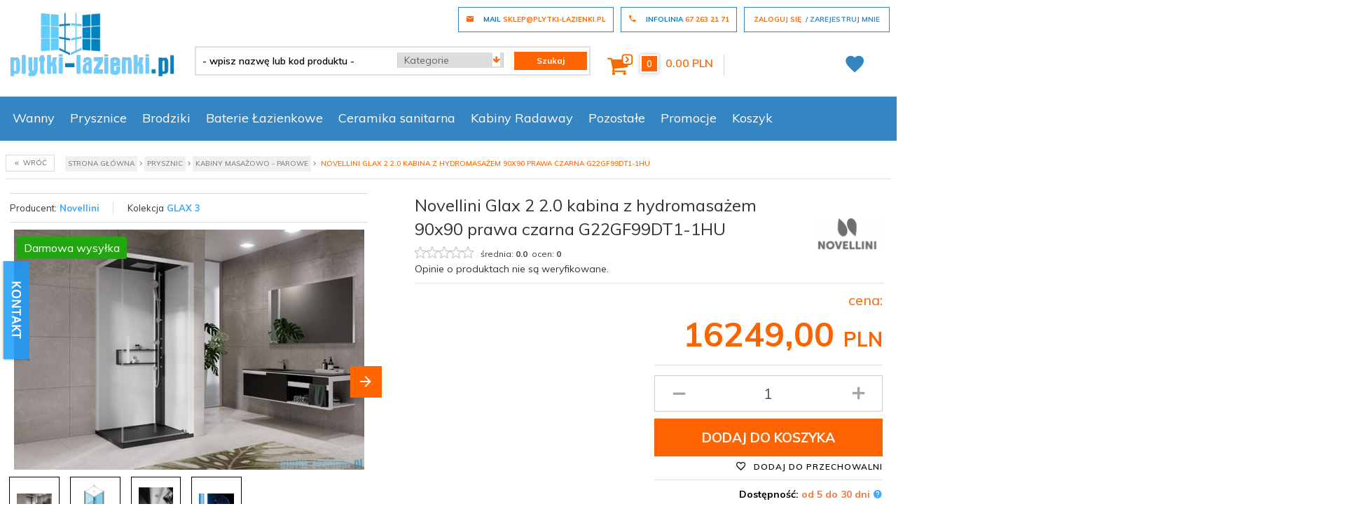

--- FILE ---
content_type: text/html; charset=utf-8
request_url: https://plytki-lazienki.pl/82775-novellini-glax-2-20-kabina-z-hydromasazem-90x90-prawa-czarna-g22gf99dt1-1hu
body_size: 47865
content:
<!DOCTYPE html><html lang="pl"  xmlns="http://www.w3.org/1999/xhtml"><head><script>
        window.dataLayer = window.dataLayer || [];
    </script><!-- Google Tag Manager --><script>
    if(localStorage.getItem('rc2c-analytics-cookies') === 'false' && localStorage.getItem('isRcCookie') === 'true') {
        
    } else {
        (function(w,d,s,l,i){w[l] = w[l] || [];w[l].push({'gtm.start':
            new Date().getTime(),event:'gtm.js'});var f=d.getElementsByTagName(s)[0],
            j=d.createElement(s),dl=l!='dataLayer'?'&l='+l:'';j.async=true;j.src=
            'https://www.googletagmanager.com/gtm.js?id='+i+dl;f.parentNode.insertBefore(j,f);
        })(window,document,'script','dataLayer','GTM-T46KKS');
    }
      
    </script><!-- End Google Tag Manager --><script>
      if(localStorage.getItem('rc2c-analytics-cookies') === 'false' && localStorage.getItem('isRcCookie') === 'true') {
        } else {
        window.dataLayer = window.dataLayer || [];
        var shop = "plytki-lazienki.pl";
        window.dataLayer.push({
            user_email_md5: "d41d8cd98f00b204e9800998ecf8427e",
            user_email_sha256: "e3b0c44298fc1c149afbf4c8996fb92427ae41e4649b934ca495991b7852b855",
            user_email_plain_text: ""
        });
        }
    </script><script>
      if(localStorage.getItem('rc2c-analytics-cookies') === 'false' && localStorage.getItem('isRcCookie') === 'true') {
        } else {
        document.addEventListener('DOMContentLoaded', function (event) {
            window.jQuery && jQuery(document.body).on('rc_event_add_product_to_cart', function (event, product) {
                window.dataLayer = window.dataLayer || [];
                var item = {
                    'item_id': product.products_id,
                    'item_name': product.name,
                    'affiliation': shop,
                    'currency': product.currency,
                    'discount': (product.gross_price - product.payment_gross_price),
                    'index': 0,
                    'item_brand': product.pr_name,
                    'item_list_name': product.main_category_path,
                    'price': parseFloat(product.promotions_gross_price) > 0 ? parseFloat(product.promotions_gross_price) : parseFloat(product.gross_price),
                    'quantity': product.item
                };
                
                var categories = product.main_category_path.split(" / ");
                if (typeof categories[0] !== 'undefined') {
                    item.item_category = categories[0];
                }
                if (typeof categories[1] !== 'undefined') {
                    item.item_category2 = categories[1];
                }
                if (typeof categories[2] !== 'undefined') {
                    item.item_category3 = categories[2];
                }
                if (typeof categories[3] !== 'undefined') {
                    item.item_category4 = categories[3];
                }
                if (typeof categories[4] !== 'undefined') {
                    item.item_category5 = categories[4];
                }
                
                window.dataLayer.push({ecommerce: null});  // Clear the previous ecommerce object.
                window.dataLayer.push({
                    'event': 'add_to_cart',
                    'ecommerce': {
                        'items': item
                    },
                    'ecomm_prodid': product.products_id,
                    'ecomm_totalvalue': parseFloat(product.payment_gross_price),
                    'ecomm_pagetype': 'cart',
                    'ecomm_pagename': 'add product',
                    'ecomm_brand': product.pr_name,
                    'ecomm_category': product.main_category_path,
                    'ecomm_model': product.products_model,
                    'ecomm_quantity': product.item,
                    
                });
            });
        });
        }
    </script><script>
      if(localStorage.getItem('rc2c-analytics-cookies') === 'false' && localStorage.getItem('isRcCookie') === 'true') {
        } else {
        document.addEventListener('DOMContentLoaded', function (event) {
            window.jQuery && jQuery(document.body).on('rc_event_remove_product_from_cart', function (event, product) {
                window.dataLayer = window.dataLayer || [];
                
                var item = {
                    'item_id': product.products_id,
                    'item_name': product.name,
                    'affiliation': shop,
                    'currency': product.currency,
                    'discount': (product.gross_price - product.payment_gross_price),
                    'item_brand': product.pr_name,
                    'item_list_name': product.main_category_path,
                    'item_variant': null,
                    'price': parseFloat(product.promotions_gross_price) > 0 ? parseFloat(product.promotions_gross_price) : parseFloat(product.gross_price),
                    'quantity': product.item
                };
                var categories = product.main_category_path.split(" / ");
                if (typeof categories[0] !== 'undefined') {
                    item.item_category = categories[0];
                }
                if (typeof categories[1] !== 'undefined') {
                    item.item_category2 = categories[1];
                }
                if (typeof categories[2] !== 'undefined') {
                    item.item_category3 = categories[2];
                }
                if (typeof categories[3] !== 'undefined') {
                    item.item_category4 = categories[3];
                }
                if (typeof categories[4] !== 'undefined') {
                    item.item_category5 = categories[4];
                }
                window.dataLayer.push({ecommerce: null});  // Clear the previous ecommerce object.
                window.dataLayer.push({
                    'event': 'remove_from_cart',
                    'ecommerce': {
                        'items': item
                    },
                    'ecomm_prodid': product.products_id,
                    'ecomm_totalvalue': parseFloat(product.payment_gross_price),
                    'ecomm_pagetype': 'cart',
                    'ecomm_pagename': 'remove product',
                    'ecomm_brand': product.pr_name,
                    'ecomm_category': product.main_category_path,
                    'ecomm_model': product.products_model,
                    'ecomm_quantity': product.item,
                    
                });
            });
        });
        }
    </script><script>
      if(localStorage.getItem('rc2c-analytics-cookies') === 'false' && localStorage.getItem('isRcCookie') === 'true') {
        } else {
        document.addEventListener('DOMContentLoaded', function (event) {
            window.jQuery && jQuery(document.body).on('rc_event_view_cart_step1', function (event, cart) {
                
                var products = cart.products.map(function (product, index) {
                    var data = {
                        'item_id': product.products_id,
                        'item_name': product.name,
                        'affiliation': shop,
                        'coupon': cart.coupon,
                        'currency': cart.currency,
                        'discount': (product.gross_price - product.payment_gross_price),
                        'index': index,
                        'item_brand': product.pr_name,
                        'item_list_name': product.main_category_path,
                        'item_variant': null,
                        'price': parseFloat(product.promotions_gross_price) > 0 ? parseFloat(product.promotions_gross_price) : parseFloat(product.gross_price),
                        'quantity': product.item
                    };
                    
                    var categories = product.main_category_path.split(" / ");
                    if (typeof categories[0] !== 'undefined') {
                        data.item_category = categories[0];
                    }
                    if (typeof categories[1] !== 'undefined') {
                        data.item_category2 = categories[1];
                    }
                    if (typeof categories[2] !== 'undefined') {
                        data.item_category3 = categories[2];
                    }
                    if (typeof categories[3] !== 'undefined') {
                        data.item_category4 = categories[3];
                    }
                    if (typeof categories[4] !== 'undefined') {
                        data.item_category5 = categories[4];
                    }
                    
                    return data;
                });
                var products_ids = cart.products.map(function (product) {
                    return product.products_id;
                }).filter(function (value, index, self) {
                    return self.indexOf(value) === index;
                });
                var quantities = cart.products.map(function (product) {
                    return product.item;
                });
                var total_quantity = quantities.reduce(function (accumulator, currentValue) {
                    return accumulator + currentValue;
                }, 0);
                
                window.dataLayer.push({ecommerce: null});  // Clear the previous ecommerce object.
                window.dataLayer.push({
                    'event': 'begin_checkout',
                    'ecommerce': {
                        'currency': cart.currency,
                        'value': cart.gross_price,
                        'items': products,
                    },
                    'ecomm_prodid': products_ids,
                    'ecomm_totalvalue': parseFloat(cart.payment_gross_price),
                    'ecomm_pagetype': 'cart',
                    'ecomm_quantity': total_quantity,
                });
            });
        });
        }
    </script><script>
      if(localStorage.getItem('rc2c-analytics-cookies') === 'false' && localStorage.getItem('isRcCookie') === 'true') {
        } else {
        document.addEventListener('DOMContentLoaded', function (event) {
            window.jQuery && jQuery(document.body).on('rc_event_purchase', function (event, order) {
                
                window.dataLayer = window.dataLayer || [];
                
                var products = order.products.map(function (product, index) {
                    var data = {
                        'item_id': product.products_id,
                        'item_name': product.name,
                        'affiliation': shop,
                        'coupon': order.coupon,
                        'currency': order.currency,
                        'discount': (product.gross_price - product.payment_gross_price),
                        'index': index,
                        'item_brand': product.pr_name,
                        'item_list_name': product.main_category_path,
                        'item_variant': null,
                        'price': parseFloat(product.promotions_gross_price) > 0 ? parseFloat(product.promotions_gross_price) : parseFloat(product.gross_price),
                        'quantity': product.item
                    };
                    
                    var categories = product.main_category_path.split(" / ");
                    if (typeof categories[0] !== 'undefined') {
                        data.item_category = categories[0];
                    }
                    if (typeof categories[1] !== 'undefined') {
                        data.item_category2 = categories[1];
                    }
                    if (typeof categories[2] !== 'undefined') {
                        data.item_category3 = categories[2];
                    }
                    if (typeof categories[3] !== 'undefined') {
                        data.item_category4 = categories[3];
                    }
                    if (typeof categories[4] !== 'undefined') {
                        data.item_category5 = categories[4];
                    }
                    
                    return data;
                });
                var products_ids = order.products.map(function (product) {
                    return product.products_id;
                }).filter(function (value, index, self) {
                    return self.indexOf(value) === index;
                });
                
                var quantities = order.products.map(function (product) {
                    return product.item;
                });
                var total_quantity = quantities.reduce(function (accumulator, currentValue) {
                    return accumulator + currentValue;
                }, 0);
                
                window.dataLayer.push({ecommerce: null});  // Clear the previous ecommerce object.
                window.dataLayer.push({
                    'event': 'purchase',
                    'ecommerce': {
                        'transaction_id': order.orders_id,
                        'affiliation': shop,
                        'value': parseFloat(order.gross_price),
                        'tax': order.gross_tax_price,
                        'shipping': order.gross_shipping_price,
                        'currency': order.currency,
                        'coupon': order.coupon,
                        'items': products,
                    },
                    'ecomm_prodid': products_ids,
                    'ecomm_totalvalue': parseFloat(order.payment_gross_price),
                    'ecomm_pagetype': 'cart',
                    'ecomm_quantity': total_quantity,
                });
            });
        });
        }
    </script><script>
      if(localStorage.getItem('rc2c-analytics-cookies') === 'false' && localStorage.getItem('isRcCookie') === 'true') {
        } else {
        document.addEventListener('DOMContentLoaded', function (event) {
            window.jQuery && jQuery(document.body).on('rc_event_view_product_page', function (event, product) {
                window.dataLayer = window.dataLayer || [];
                var item = {
                    'item_id': product.products_id,
                    'item_name': product.name,
                    'affiliation': shop,
                    'currency': product.currency,
                    'discount': (product.gross_price - product.payment_gross_price),
                    'item_brand': product.pr_name,
                    'item_list_name': product.main_category_path,
                    'item_variant': null,
                    'price': parseFloat(product.promotions_gross_price) > 0 ? parseFloat(product.promotions_gross_price) : parseFloat(product.gross_price),
                    'quantity': 1
                };
                
                var categories = product.main_category_path.split(" / ");
                if (typeof categories[0] !== 'undefined') {
                    item.item_category = categories[0];
                }
                if (typeof categories[1] !== 'undefined') {
                    item.item_category2 = categories[1];
                }
                if (typeof categories[2] !== 'undefined') {
                    item.item_category3 = categories[2];
                }
                if (typeof categories[3] !== 'undefined') {
                    item.item_category4 = categories[3];
                }
                if (typeof categories[4] !== 'undefined') {
                    item.item_category5 = categories[4];
                }
                window.dataLayer.push({ecommerce: null});  // Clear the previous ecommerce object.
                window.dataLayer.push({
                    'event': 'view_item',
                    'ecommerce': {
                        'items': item
                    },
                    'ecomm_prodid': product.products_id,
                    'ecomm_totalvalue': parseFloat(product.payment_gross_price),
                    'ecomm_pagetype': 'product',
                    'ecomm_pagename': 'view',
                    'ecomm_brand': product.pr_name,
                    'ecomm_category': product.main_category_path,
                    'ecomm_model': product.products_model,
                    'ecomm_quantity': 1,
                });
            });
        });
        }
    </script><script>
      if(localStorage.getItem('rc2c-analytics-cookies') === 'false' && localStorage.getItem('isRcCookie') === 'true') {
        } else {
        document.addEventListener('DOMContentLoaded', function (event) {
            window.jQuery && jQuery(document.body).on('rc_event_view_category_product_list', function (event, category) {
                window.dataLayer = window.dataLayer || [];
                var products = category.products.map(function (product, index) {
                    var data = {
                        'item_id': product.products_id,
                        'item_name': product.name,
                        'affiliation': shop,
                        'currency': category.currency,
                        'discount': (product.gross_price - product.payment_gross_price),
                        'index': index,
                        'item_brand': product.pr_name,
                        'item_list_name': product.main_category_path,
                        'item_variant': null,
                        'price': parseFloat(product.promotions_gross_price) > 0 ? parseFloat(product.promotions_gross_price) : parseFloat(product.gross_price),
                        'quantity': product.item
                    };
                    
                    var categories = product.main_category_path.split(" / ");
                    if (typeof categories[0] !== 'undefined') {
                        data.item_category = categories[0];
                    }
                    if (typeof categories[1] !== 'undefined') {
                        data.item_category2 = categories[1];
                    }
                    if (typeof categories[2] !== 'undefined') {
                        data.item_category3 = categories[2];
                    }
                    if (typeof categories[3] !== 'undefined') {
                        data.item_category4 = categories[3];
                    }
                    if (typeof categories[4] !== 'undefined') {
                        data.item_category5 = categories[4];
                    }
                    
                    return data;
                });
                var products_ids = category.products.map(function (product) {
                    return product.products_id;
                }).filter(function (value, index, self) {
                    return self.indexOf(value) === index;
                });
                var quantities = category.products.map(function (product) {
                    return product.item;
                });
                var total_quantity = quantities.reduce(function (accumulator, currentValue) {
                    return accumulator + currentValue;
                }, 0);
                window.dataLayer.push({ecommerce: null});  // Clear the previous ecommerce object.
                window.dataLayer.push({
                    'event': 'view_item_list',
                    'ecommerce': {
                        'items': products,
                    },
                    'ecomm_prodid': products_ids,
                    'ecomm_pagetype': 'product_list',
                    'ecomm_pagename': 'view',
                    'ecomm_quantity': total_quantity,
                });
            });
        });
        }
    </script><!-- Facebook Pixel Code --><script>
    if(localStorage.getItem('rc2c-marketing-cookies') === 'false' && localStorage.getItem('isRcCookie') === 'true') {
    } else {
        !function (f, b, e, v, n, t, s) {
            if (f.fbq) return;
            n = f.fbq = function () {
                n.callMethod ?
                    n.callMethod.apply(n, arguments) : n.queue.push(arguments)
            };
            if (!f._fbq) f._fbq = n;
            n.push = n;
            n.loaded = !0;
            n.version = '2.0';
            n.queue = [];
            t = b.createElement(e);
            t.async = !0;
            t.src = v;
            s = b.getElementsByTagName(e)[0];
            s.parentNode.insertBefore(t, s)
        }(window, document, 'script', 'https://connect.facebook.net/en_US/fbevents.js');

                    fbq('init', '201838303911553');
        
                    fbq('trackSingle', '201838303911553', 'PageView');
            }
    </script><!-- End Facebook Pixel Code --><script>
        if(localStorage.getItem('rc2c-marketing-cookies') === 'false' && localStorage.getItem('isRcCookie') === 'true') {} else {
        document.addEventListener('DOMContentLoaded', function (event) {
            window.jQuery && jQuery(document.body).on('rc_event_view_product_page', function (event, product) {

                                                                    var parameters = {};
    
                        parameters.content_name = product.name;
                        parameters.content_type = 'product';
                        parameters.content_ids = [product.products_id];
                        parameters.value = product.gross_price;
                        parameters.currency = product.currency;
                        window.fbq && fbq('trackSingle', '201838303911553', 'ViewContent', parameters);
                                    
            });
        });
        }
    </script><script>
        if(localStorage.getItem('rc2c-marketing-cookies') === 'false' && localStorage.getItem('isRcCookie') === 'true') {} else {
        document.addEventListener('DOMContentLoaded', function (event) {
            window.jQuery && jQuery(document.body).on('rc_event_view_category_product_list', function (event, category) {

                var products_ids = category.products.map(function (product) {
                    return product.products_id;
                });

                                                                    var parameters = {};
    
                        parameters.content_name = category.name;
                        parameters.content_type = 'product';
                        parameters.content_ids = products_ids;
                        window.fbq && fbq('trackSingle', '201838303911553', 'ViewContent', parameters);
                                    
            });
        });
        }
    </script><script>
        if(localStorage.getItem('rc2c-marketing-cookies') === 'false' && localStorage.getItem('isRcCookie') === 'true') {} else {
        document.addEventListener('DOMContentLoaded', function (event) {
            window.jQuery && jQuery(document.body).on('rc_event_view_cart_step4', function (event, cart) {

                var products = cart.products.map(function (product) {
                    return {
                        'id': product.products_id,
                        'quantity': product.item,
                        'item_price': product.payment_gross_price
                    }
                });

                var products_ids = cart.products.map(function (product) {
                    return product.products_id;
                });

                var num_items = cart.products.map(function (product) {
                    return product.item;
                }).reduce(function (product_item_a, product_item_b) {
                    return product_item_a + product_item_b;
                });

                                                                    var parameters = {};
    
                        parameters.contents = products;
                        parameters.content_ids = products_ids;
                        parameters.content_type = 'product';
                        parameters.num_items = num_items;
                        parameters.value = cart.payment_gross_price;
                        parameters.currency = cart.currency;
                        window.fbq && fbq('trackSingle', '201838303911553', 'InitiateCheckout', parameters);
                                                })
        });
        }
    </script><script>
        if(localStorage.getItem('rc2c-marketing-cookies') === 'false' && localStorage.getItem('isRcCookie') === 'true') {} else {
        document.addEventListener('DOMContentLoaded', function (event) {
            window.jQuery && jQuery(document.body).on('rc_event_add_product_to_cart', function (event, product) {

                                                                    var parameters = {};
    
                        parameters.content_name = [product.name];
                        parameters.content_type = 'product';
                        parameters.content_ids = [product.products_id];
                        parameters.value = product.gross_price;
                        parameters.currency = product.currency;
                        parameters.contents = {
                            id: product.products_id,
                            quantity: product.item
                        }
                        window.fbq && fbq('trackSingle', '201838303911553', 'AddToCart', parameters);
                                    
            });
        });
        }
    </script><script>
        if(localStorage.getItem('rc2c-marketing-cookies') === 'false' && localStorage.getItem('isRcCookie') === 'true') {} else {
        document.addEventListener('DOMContentLoaded', function (event) {
            window.jQuery && jQuery(document.body).on('rc_event_purchase', function (event, order) {

                var products = order.products.map(function (product) {
                    return {
                        'id': product.products_id,
                        'quantity': product.item,
                        'item_price': product.payment_gross_price
                    }
                });

                var products_ids = order.products.map(function (product) {
                    return product.products_id;
                });
                                                                    var parameters = {};
    
                        parameters.contents = products;
                        parameters.content_ids = products_ids;
                        parameters.content_type = 'product';
                        parameters.value = order.gross_price;
                        parameters.currency = order.currency;
                        window.fbq && fbq('trackSingle', '201838303911553', 'Purchase', parameters);
                                    
            });
        });
        }
    </script><script>
        if(localStorage.getItem('rc2c-marketing-cookies') === 'false' && localStorage.getItem('isRcCookie') === 'true') {
        } else {
        document.addEventListener('DOMContentLoaded', function (event) {
            window.jQuery && jQuery(document.body).on('rc_event_view_search_result_page', function (event, search) {
                                                                    var parameters = {};
    
                        parameters.search_string = search.query_test;
                        window.fbq && fbq('trackSingle', '201838303911553', 'Search', parameters);
                        
                            });
        });
        }
    </script><!-- Kod Ceneo --><script>
         if(localStorage.getItem('rc2c-marketing-cookies') === 'false' && localStorage.getItem('isRcCookie') === 'true') {
        
        } else {
        (function(w,d,s,i,dl){w._ceneo = w._ceneo || function () {
            w._ceneo.e = w._ceneo.e || []; w._ceneo.e.push(arguments); };
            w._ceneo.e = w._ceneo.e || [];dl=dl===undefined?"dataLayer":dl;
            const f = d.getElementsByTagName(s)[0], j = d.createElement(s); j.defer = true;
            j.src = "https://ssl.ceneo.pl/ct/v5/script.js?accountGuid=" + i + "&t=" + Date.now() + (dl ? "&dl=" + dl : ''); f.parentNode.insertBefore(j, f);
        })(window, document, "script", "ffdf9356-948c-4470-9950-8aa2110e786c");
        }
    </script><!-- Kod Ceneo End--><script>
        if(localStorage.getItem('rc2c-marketing-cookies') === 'false' && localStorage.getItem('isRcCookie') === 'true') {
        
        } else {
        document.addEventListener('DOMContentLoaded', function (event) {
            window.jQuery && jQuery(document.body).on('rc_event_purchase', function (event, order) {

                var shop_products = order.products.map(function (product) {
                    return {
                        id: product.products_id,
                        price: product.gross_price,
                        quantity: product.item,
                        currency: product.currency
                    };
                });

                var parameters = {};

                parameters.client_email = "";
                parameters.order_id = order.orders_id;
                parameters.shop_products = shop_products;
                parameters.amount = order.orders_total;

                _ceneo('transaction', parameters);
            });
        });
        }
    </script><meta name="google-site-verification" content="Pl9j4OgGQADSySOJ3gl6JCLyQgHuDOWIBYe2Kj_8v48" /><meta http-equiv="Content-Type" content="text/html; charset=utf-8" /><title>Novellini Glax 2 2.0 kabina z hydromasażem 90x90 prawa czarna G22GF99DT1-1HU - plytki-lazienki</title><meta name="google-site-verification" content="lgQWgpWDijs4c8U_yKgKDfqtnYBqg2Y2ShBKiKu7p1g" /><meta name="keywords" content="Novellini Glax 2 2.0 kabina z hydromasażem 90x90 prawa czarna G22GF99DT1-1HU" /><meta name="description" content="Novellini Glax 2 2.0 kabina z hydromasażem 90x90 prawa czarna G22GF99DT1-1HU" /><meta name="robots" content="all" /><meta name="revisit-after" content="3 Days" /><meta name="author" content="http://redcart.pl" /><meta name="viewport" content="width=device-width"><link rel="canonical" href="https://plytki-lazienki.pl/82775-novellini-glax-2-20-kabina-z-hydromasazem-90x90-prawa-czarna-g22gf99dt1-1hu" /><link rel="shortcut icon" type="image/gif" href="https://plytki-lazienki.pl/templates/images/favicons/131.gif" /><link rel="apple-touch-icon" href="https://plytki-lazienki.pl/templates/images/favicons/131.gif" /><link href="https://fonts.googleapis.com/css?family=Muli:300,400,600,700,800&amp;subset=latin-ext" rel="stylesheet"><style type="text/css">
		#cto_cookies_header_message {
		display: none !important;
		}
		</style><meta property="og:url" content="https://plytki-lazienki.pl/82775-novellini-glax-2-20-kabina-z-hydromasazem-90x90-prawa-czarna-g22gf99dt1-1hu"/><meta property="og:locale" content="pl"><meta property="og:type" content="product"/><meta property="og:price:currency" content="PLN"/><meta property="og:title" content="Novellini Glax 2 2.0 kabina z hydromasażem 90x90 prawa czarna G22GF99DT1-1HU"/><meta property="og:image" content="https://static4.redcart.pl/templates/images/thumb/131/1024/1024/pl/0/templates/images/products/131/47322434aaddf4a25755b6ceaab4c5fd.jpg"/><meta property="product:retailer_item_id" content="8013232153170"/><meta property="product:catalog_id" content="8013232153170"/><meta property="og:price:amount" content="16249.00"/><meta property="product:price:amount" content="16249.00"/><meta property="product:brand" content="Novellini"/><meta property="product:availability" content="in stock"/><meta property="product:condition" content="new"/><meta property="product:price:currency" content="PLN"/><meta name="google-site-verification" content="ux0AfCPaNYqMegZlm5MLjPhlKl6WU52A9sGCHDJnEYw" /><meta name="verify-v1" content="gHLWswput8Ww8tjBNEk45hSEURYCIEv8YbdPQv5x0y4=" /><meta name="p:domain_verify" content="c25799b78abee97870016b2f3d15f751"/><meta name="facebook-domain-verification" content="7zsqwzlelhg1bdtsxb4qj2zm3bbo3z" /><style type="text/css">html{font-family:sans-serif;-ms-text-size-adjust:100%;-webkit-text-size-adjust:100%}body{margin:0}article,aside,details,figcaption,figure,footer,header,hgroup,main,menu,nav,section,summary{display:block}audio,canvas,progress,video{display:inline-block;vertical-align:baseline}audio:not([controls]){display:none;height:0}[hidden],template{display:none}a{background-color:transparent}a:active,a:hover{outline:0}abbr[title]{border-bottom:1px dotted}b,strong{font-weight:bold}dfn{font-style:italic}h1{font-size:2em;margin:.67em 0}mark{background:#ff0;color:#000}small{font-size:80%}sub,sup{font-size:75%;line-height:0;position:relative;vertical-align:baseline}sup{top:-.5em}sub{bottom:-.25em}img{border:0}svg:not(:root){overflow:hidden}figure{margin:1em 40px}hr{-webkit-box-sizing:content-box;-moz-box-sizing:content-box;box-sizing:content-box;height:0}pre{overflow:auto}code,kbd,pre,samp{font-family:monospace,monospace;font-size:1em}button,input,optgroup,select,textarea{color:inherit;font:inherit;margin:0}button{overflow:visible}button,select{text-transform:none}button,html input[type="button"],input[type="reset"],input[type="submit"]{-webkit-appearance:button;cursor:pointer}button[disabled],html input[disabled]{cursor:default}button::-moz-focus-inner,input::-moz-focus-inner{border:0;padding:0}input{line-height:normal}input[type="checkbox"],input[type="radio"]{-webkit-box-sizing:border-box;-moz-box-sizing:border-box;box-sizing:border-box;padding:0}input[type="number"]::-webkit-inner-spin-button,input[type="number"]::-webkit-outer-spin-button{height:auto}input[type="search"]{-webkit-appearance:textfield;-webkit-box-sizing:content-box;-moz-box-sizing:content-box;box-sizing:content-box}input[type="search"]::-webkit-search-cancel-button,input[type="search"]::-webkit-search-decoration{-webkit-appearance:none}fieldset{border:1px solid silver;margin:0 2px;padding:.35em .625em .75em}legend{border:0;padding:0}textarea{overflow:auto}optgroup{font-weight:bold}table{border-collapse:collapse;border-spacing:0}td,th{padding:0}*{-webkit-box-sizing:border-box;-moz-box-sizing:border-box;box-sizing:border-box}*:before,*:after{-webkit-box-sizing:border-box;-moz-box-sizing:border-box;box-sizing:border-box}html{font-size:10px;-webkit-tap-highlight-color:rgba(0,0,0,0)}body{font-family:"Helvetica Neue",Helvetica,Arial,sans-serif;font-size:14px;line-height:1.42857143;color:#333;background-color:#fff}input,button,select,textarea{font-family:inherit;font-size:inherit;line-height:inherit}a{color:#337ab7;text-decoration:none}a:hover,a:focus{color:#23527c;text-decoration:underline}a:focus{outline:thin dotted;outline:5px auto -webkit-focus-ring-color;outline-offset:-2px}figure{margin:0}img{vertical-align:middle}.img-responsive{display:block;max-width:100%;height:auto}.img-rounded{border-radius:6px}.img-thumbnail{padding:4px;line-height:1.42857143;background-color:#fff;border:1px solid #ddd;border-radius:4px;-webkit-transition:all .2s ease-in-out;-o-transition:all .2s ease-in-out;transition:all .2s ease-in-out;display:inline-block;max-width:100%;height:auto}.img-circle{border-radius:50%}hr{margin-top:20px;margin-bottom:20px;border:0;border-top:1px solid #eee}.sr-only{position:absolute !important;padding:0 !important;position:absolute;width:1px;height:1px;margin:-1px;padding:0;overflow:hidden;clip:rect(0,0,0,0);border:0}.sr-only-focusable:active,.sr-only-focusable:focus{position:static;width:auto;height:auto;margin:0;overflow:visible;clip:auto}[role="button"]{cursor:pointer}.container{margin-right:auto;margin-left:auto;padding-left:8px;padding-right:8px}@media(min-width:768px){.container{width:100%;max-width:736px}}@media(min-width:992px){.container{width:100%;max-width:956px}}@media(min-width:1200px){.container{width:100%;max-width:1156px}}.container-fluid{margin-right:auto;margin-left:auto;padding-left:8px;padding-right:8px}.row{margin-left:-8px;margin-right:-8px}.col-xs-1,.col-sm-1,.col-md-1,.col-lg-1,.col-xs-2,.col-sm-2,.col-md-2,.col-lg-2,.col-xs-3,.col-sm-3,.col-md-3,.col-lg-3,.col-xs-4,.col-sm-4,.col-md-4,.col-lg-4,.col-xs-5,.col-sm-5,.col-md-5,.col-lg-5,.col-xs-6,.col-sm-6,.col-md-6,.col-lg-6,.col-xs-7,.col-sm-7,.col-md-7,.col-lg-7,.col-xs-8,.col-sm-8,.col-md-8,.col-lg-8,.col-xs-9,.col-sm-9,.col-md-9,.col-lg-9,.col-xs-10,.col-sm-10,.col-md-10,.col-lg-10,.col-xs-11,.col-sm-11,.col-md-11,.col-lg-11,.col-xs-12,.col-sm-12,.col-md-12,.col-lg-12,.col-xs-13,.col-sm-13,.col-md-13,.col-lg-13,.col-xs-14,.col-sm-14,.col-md-14,.col-lg-14,.col-xs-15,.col-sm-15,.col-md-15,.col-lg-15,.col-xs-16,.col-sm-16,.col-md-16,.col-lg-16,.col-xs-17,.col-sm-17,.col-md-17,.col-lg-17,.col-xs-18,.col-sm-18,.col-md-18,.col-lg-18,.col-xs-19,.col-sm-19,.col-md-19,.col-lg-19,.col-xs-20,.col-sm-20,.col-md-20,.col-lg-20,.col-xs-21,.col-sm-21,.col-md-21,.col-lg-21,.col-xs-22,.col-sm-22,.col-md-22,.col-lg-22,.col-xs-23,.col-sm-23,.col-md-23,.col-lg-23,.col-xs-24,.col-sm-24,.col-md-24,.col-lg-24{position:relative;min-height:1px;padding-left:8px;padding-right:8px;margin-left:-1px}.col-xs-1,.col-xs-2,.col-xs-3,.col-xs-4,.col-xs-5,.col-xs-6,.col-xs-7,.col-xs-8,.col-xs-9,.col-xs-10,.col-xs-11,.col-xs-12,.col-xs-13,.col-xs-14,.col-xs-15,.col-xs-16,.col-xs-17,.col-xs-18,.col-xs-19,.col-xs-20,.col-xs-21,.col-xs-22,.col-xs-23,.col-xs-24{float:left}.col-xs-24{width:100%}.col-xs-23{width:95.83333333%}.col-xs-22{width:91.66666667%}.col-xs-21{width:87.5%}.col-xs-20{width:83.33333333%}.col-xs-19{width:79.16666667%}.col-xs-18{width:75%}.col-xs-17{width:70.83333333%}.col-xs-16{width:66.66666667%}.col-xs-15{width:62.5%}.col-xs-14{width:58.33333333%}.col-xs-13{width:54.16666667%}.col-xs-12{width:50%}.col-xs-11{width:45.83333333%}.col-xs-10{width:41.66666667%}.col-xs-9{width:37.5%}.col-xs-8{width:33.33333333%}.col-xs-7{width:29.16666667%}.col-xs-6{width:25%}.col-xs-5{width:20.83333333%}.col-xs-4{width:16.66666667%}.col-xs-3{width:12.5%}.col-xs-2{width:8.33333333%}.col-xs-1{width:4.16666667%}.col-xs-pull-24{right:100%}.col-xs-pull-23{right:95.83333333%}.col-xs-pull-22{right:91.66666667%}.col-xs-pull-21{right:87.5%}.col-xs-pull-20{right:83.33333333%}.col-xs-pull-19{right:79.16666667%}.col-xs-pull-18{right:75%}.col-xs-pull-17{right:70.83333333%}.col-xs-pull-16{right:66.66666667%}.col-xs-pull-15{right:62.5%}.col-xs-pull-14{right:58.33333333%}.col-xs-pull-13{right:54.16666667%}.col-xs-pull-12{right:50%}.col-xs-pull-11{right:45.83333333%}.col-xs-pull-10{right:41.66666667%}.col-xs-pull-9{right:37.5%}.col-xs-pull-8{right:33.33333333%}.col-xs-pull-7{right:29.16666667%}.col-xs-pull-6{right:25%}.col-xs-pull-5{right:20.83333333%}.col-xs-pull-4{right:16.66666667%}.col-xs-pull-3{right:12.5%}.col-xs-pull-2{right:8.33333333%}.col-xs-pull-1{right:4.16666667%}.col-xs-pull-0{right:auto}.col-xs-push-24{left:100%}.col-xs-push-23{left:95.83333333%}.col-xs-push-22{left:91.66666667%}.col-xs-push-21{left:87.5%}.col-xs-push-20{left:83.33333333%}.col-xs-push-19{left:79.16666667%}.col-xs-push-18{left:75%}.col-xs-push-17{left:70.83333333%}.col-xs-push-16{left:66.66666667%}.col-xs-push-15{left:62.5%}.col-xs-push-14{left:58.33333333%}.col-xs-push-13{left:54.16666667%}.col-xs-push-12{left:50%}.col-xs-push-11{left:45.83333333%}.col-xs-push-10{left:41.66666667%}.col-xs-push-9{left:37.5%}.col-xs-push-8{left:33.33333333%}.col-xs-push-7{left:29.16666667%}.col-xs-push-6{left:25%}.col-xs-push-5{left:20.83333333%}.col-xs-push-4{left:16.66666667%}.col-xs-push-3{left:12.5%}.col-xs-push-2{left:8.33333333%}.col-xs-push-1{left:4.16666667%}.col-xs-push-0{left:auto}.col-xs-offset-24{margin-left:100%}.col-xs-offset-23{margin-left:95.83333333%}.col-xs-offset-22{margin-left:91.66666667%}.col-xs-offset-21{margin-left:87.5%}.col-xs-offset-20{margin-left:83.33333333%}.col-xs-offset-19{margin-left:79.16666667%}.col-xs-offset-18{margin-left:75%}.col-xs-offset-17{margin-left:70.83333333%}.col-xs-offset-16{margin-left:66.66666667%}.col-xs-offset-15{margin-left:62.5%}.col-xs-offset-14{margin-left:58.33333333%}.col-xs-offset-13{margin-left:54.16666667%}.col-xs-offset-12{margin-left:50%}.col-xs-offset-11{margin-left:45.83333333%}.col-xs-offset-10{margin-left:41.66666667%}.col-xs-offset-9{margin-left:37.5%}.col-xs-offset-8{margin-left:33.33333333%}.col-xs-offset-7{margin-left:29.16666667%}.col-xs-offset-6{margin-left:25%}.col-xs-offset-5{margin-left:20.83333333%}.col-xs-offset-4{margin-left:16.66666667%}.col-xs-offset-3{margin-left:12.5%}.col-xs-offset-2{margin-left:8.33333333%}.col-xs-offset-1{margin-left:4.16666667%}.col-xs-offset-0{margin-left:0}@media(min-width:768px){.col-sm-1,.col-sm-2,.col-sm-3,.col-sm-4,.col-sm-5,.col-sm-6,.col-sm-7,.col-sm-8,.col-sm-9,.col-sm-10,.col-sm-11,.col-sm-12,.col-sm-13,.col-sm-14,.col-sm-15,.col-sm-16,.col-sm-17,.col-sm-18,.col-sm-19,.col-sm-20,.col-sm-21,.col-sm-22,.col-sm-23,.col-sm-24{float:left}.col-sm-24{width:100%}.col-sm-23{width:95.83333333%}.col-sm-22{width:91.66666667%}.col-sm-21{width:87.5%}.col-sm-20{width:83.33333333%}.col-sm-19{width:79.16666667%}.col-sm-18{width:75%}.col-sm-17{width:70.83333333%}.col-sm-16{width:66.66666667%}.col-sm-15{width:62.5%}.col-sm-14{width:58.33333333%}.col-sm-13{width:54.16666667%}.col-sm-12{width:50%}.col-sm-11{width:45.83333333%}.col-sm-10{width:41.66666667%}.col-sm-9{width:37.5%}.col-sm-8{width:33.33333333%}.col-sm-7{width:29.16666667%}.col-sm-6{width:25%}.col-sm-5{width:20.83333333%}.col-sm-4{width:16.66666667%}.col-sm-3{width:12.5%}.col-sm-2{width:8.33333333%}.col-sm-1{width:4.16666667%}.col-sm-pull-24{right:100%}.col-sm-pull-23{right:95.83333333%}.col-sm-pull-22{right:91.66666667%}.col-sm-pull-21{right:87.5%}.col-sm-pull-20{right:83.33333333%}.col-sm-pull-19{right:79.16666667%}.col-sm-pull-18{right:75%}.col-sm-pull-17{right:70.83333333%}.col-sm-pull-16{right:66.66666667%}.col-sm-pull-15{right:62.5%}.col-sm-pull-14{right:58.33333333%}.col-sm-pull-13{right:54.16666667%}.col-sm-pull-12{right:50%}.col-sm-pull-11{right:45.83333333%}.col-sm-pull-10{right:41.66666667%}.col-sm-pull-9{right:37.5%}.col-sm-pull-8{right:33.33333333%}.col-sm-pull-7{right:29.16666667%}.col-sm-pull-6{right:25%}.col-sm-pull-5{right:20.83333333%}.col-sm-pull-4{right:16.66666667%}.col-sm-pull-3{right:12.5%}.col-sm-pull-2{right:8.33333333%}.col-sm-pull-1{right:4.16666667%}.col-sm-pull-0{right:auto}.col-sm-push-24{left:100%}.col-sm-push-23{left:95.83333333%}.col-sm-push-22{left:91.66666667%}.col-sm-push-21{left:87.5%}.col-sm-push-20{left:83.33333333%}.col-sm-push-19{left:79.16666667%}.col-sm-push-18{left:75%}.col-sm-push-17{left:70.83333333%}.col-sm-push-16{left:66.66666667%}.col-sm-push-15{left:62.5%}.col-sm-push-14{left:58.33333333%}.col-sm-push-13{left:54.16666667%}.col-sm-push-12{left:50%}.col-sm-push-11{left:45.83333333%}.col-sm-push-10{left:41.66666667%}.col-sm-push-9{left:37.5%}.col-sm-push-8{left:33.33333333%}.col-sm-push-7{left:29.16666667%}.col-sm-push-6{left:25%}.col-sm-push-5{left:20.83333333%}.col-sm-push-4{left:16.66666667%}.col-sm-push-3{left:12.5%}.col-sm-push-2{left:8.33333333%}.col-sm-push-1{left:4.16666667%}.col-sm-push-0{left:auto}.col-sm-offset-24{margin-left:100%}.col-sm-offset-23{margin-left:95.83333333%}.col-sm-offset-22{margin-left:91.66666667%}.col-sm-offset-21{margin-left:87.5%}.col-sm-offset-20{margin-left:83.33333333%}.col-sm-offset-19{margin-left:79.16666667%}.col-sm-offset-18{margin-left:75%}.col-sm-offset-17{margin-left:70.83333333%}.col-sm-offset-16{margin-left:66.66666667%}.col-sm-offset-15{margin-left:62.5%}.col-sm-offset-14{margin-left:58.33333333%}.col-sm-offset-13{margin-left:54.16666667%}.col-sm-offset-12{margin-left:50%}.col-sm-offset-11{margin-left:45.83333333%}.col-sm-offset-10{margin-left:41.66666667%}.col-sm-offset-9{margin-left:37.5%}.col-sm-offset-8{margin-left:33.33333333%}.col-sm-offset-7{margin-left:29.16666667%}.col-sm-offset-6{margin-left:25%}.col-sm-offset-5{margin-left:20.83333333%}.col-sm-offset-4{margin-left:16.66666667%}.col-sm-offset-3{margin-left:12.5%}.col-sm-offset-2{margin-left:8.33333333%}.col-sm-offset-1{margin-left:4.16666667%}.col-sm-offset-0{margin-left:0}}@media(min-width:992px){.col-md-1,.col-md-2,.col-md-3,.col-md-4,.col-md-5,.col-md-6,.col-md-7,.col-md-8,.col-md-9,.col-md-10,.col-md-11,.col-md-12,.col-md-13,.col-md-14,.col-md-15,.col-md-16,.col-md-17,.col-md-18,.col-md-19,.col-md-20,.col-md-21,.col-md-22,.col-md-23,.col-md-24{float:left}.col-md-24{width:100%}.col-md-23{width:95.83333333%}.col-md-22{width:91.66666667%}.col-md-21{width:87.5%}.col-md-20{width:83.33333333%}.col-md-19{width:79.16666667%}.col-md-18{width:75%}.col-md-17{width:70.83333333%}.col-md-16{width:66.66666667%}.col-md-15{width:62.5%}.col-md-14{width:58.33333333%}.col-md-13{width:54.16666667%}.col-md-12{width:50%}.col-md-11{width:45.83333333%}.col-md-10{width:41.66666667%}.col-md-9{width:37.5%}.col-md-8{width:33.29%}.col-md-7{width:29.16666667%}.col-md-6{width:24.97%}.col-md-5{width:20.83333333%}.col-md-4{width:16.66666667%}.col-md-3{width:12.5%}.col-md-2{width:8.33333333%}.col-md-1{width:4.16666667%}.col-md-pull-24{right:100%}.col-md-pull-23{right:95.83333333%}.col-md-pull-22{right:91.66666667%}.col-md-pull-21{right:87.5%}.col-md-pull-20{right:83.33333333%}.col-md-pull-19{right:79.16666667%}.col-md-pull-18{right:75%}.col-md-pull-17{right:70.83333333%}.col-md-pull-16{right:66.66666667%}.col-md-pull-15{right:62.5%}.col-md-pull-14{right:58.33333333%}.col-md-pull-13{right:54.16666667%}.col-md-pull-12{right:50%}.col-md-pull-11{right:45.83333333%}.col-md-pull-10{right:41.66666667%}.col-md-pull-9{right:37.5%}.col-md-pull-8{right:33.33333333%}.col-md-pull-7{right:29.16666667%}.col-md-pull-6{right:25%}.col-md-pull-5{right:20.83333333%}.col-md-pull-4{right:16.66666667%}.col-md-pull-3{right:12.5%}.col-md-pull-2{right:8.33333333%}.col-md-pull-1{right:4.16666667%}.col-md-pull-0{right:auto}.col-md-push-24{left:100%}.col-md-push-23{left:95.83333333%}.col-md-push-22{left:91.66666667%}.col-md-push-21{left:87.5%}.col-md-push-20{left:83.33333333%}.col-md-push-19{left:79.16666667%}.col-md-push-18{left:75%}.col-md-push-17{left:70.83333333%}.col-md-push-16{left:66.66666667%}.col-md-push-15{left:62.5%}.col-md-push-14{left:58.33333333%}.col-md-push-13{left:54.16666667%}.col-md-push-12{left:50%}.col-md-push-11{left:45.83333333%}.col-md-push-10{left:41.66666667%}.col-md-push-9{left:37.5%}.col-md-push-8{left:33.33333333%}.col-md-push-7{left:29.16666667%}.col-md-push-6{left:25%}.col-md-push-5{left:20.83333333%}.col-md-push-4{left:16.66666667%}.col-md-push-3{left:12.5%}.col-md-push-2{left:8.33333333%}.col-md-push-1{left:4.16666667%}.col-md-push-0{left:auto}.col-md-offset-24{margin-left:100%}.col-md-offset-23{margin-left:95.83333333%}.col-md-offset-22{margin-left:91.66666667%}.col-md-offset-21{margin-left:87.5%}.col-md-offset-20{margin-left:83.33333333%}.col-md-offset-19{margin-left:79.16666667%}.col-md-offset-18{margin-left:75%}.col-md-offset-17{margin-left:70.83333333%}.col-md-offset-16{margin-left:66.66666667%}.col-md-offset-15{margin-left:62.5%}.col-md-offset-14{margin-left:58.33333333%}.col-md-offset-13{margin-left:54.16666667%}.col-md-offset-12{margin-left:50%}.col-md-offset-11{margin-left:45.83333333%}.col-md-offset-10{margin-left:41.66666667%}.col-md-offset-9{margin-left:37.5%}.col-md-offset-8{margin-left:33.33333333%}.col-md-offset-7{margin-left:29.16666667%}.col-md-offset-6{margin-left:25%}.col-md-offset-5{margin-left:20.83333333%}.col-md-offset-4{margin-left:16.66666667%}.col-md-offset-3{margin-left:12.5%}.col-md-offset-2{margin-left:8.33333333%}.col-md-offset-1{margin-left:4.16666667%}.col-md-offset-0{margin-left:0}}@media(min-width:1200px){.col-lg-1,.col-lg-2,.col-lg-3,.col-lg-4,.col-lg-5,.col-lg-6,.col-lg-7,.col-lg-8,.col-lg-9,.col-lg-10,.col-lg-11,.col-lg-12,.col-lg-13,.col-lg-14,.col-lg-15,.col-lg-16,.col-lg-17,.col-lg-18,.col-lg-19,.col-lg-20,.col-lg-21,.col-lg-22,.col-lg-23,.col-lg-24{float:left}.col-lg-24{width:100%}.col-lg-23{width:95.83333333%}.col-lg-22{width:91.66666667%}.col-lg-21{width:87.5%}.col-lg-20{width:83.33333333%}.col-lg-19{width:79.16666667%}.col-lg-18{width:75%}.col-lg-17{width:70.83333333%}.col-lg-16{width:66.66666667%}.col-lg-15{width:62.5%}.col-lg-14{width:58.33333333%}.col-lg-13{width:54.16666667%}.col-lg-12{width:50%}.col-lg-11{width:45.83333333%}.col-lg-10{width:41.66666667%}.col-lg-9{width:37.5%}.col-lg-8{width:33.33333333%}.col-lg-7{width:29.16666667%}.col-lg-6{width:25%}.col-lg-5{width:20.83333333%}.col-lg-4{width:16.66666667%}.col-lg-3{width:12.5%}.col-lg-2{width:8.33333333%}.col-lg-1{width:4.16666667%}.col-lg-pull-24{right:100%}.col-lg-pull-23{right:95.83333333%}.col-lg-pull-22{right:91.66666667%}.col-lg-pull-21{right:87.5%}.col-lg-pull-20{right:83.33333333%}.col-lg-pull-19{right:79.16666667%}.col-lg-pull-18{right:75%}.col-lg-pull-17{right:70.83333333%}.col-lg-pull-16{right:66.66666667%}.col-lg-pull-15{right:62.5%}.col-lg-pull-14{right:58.33333333%}.col-lg-pull-13{right:54.16666667%}.col-lg-pull-12{right:50%}.col-lg-pull-11{right:45.83333333%}.col-lg-pull-10{right:41.66666667%}.col-lg-pull-9{right:37.5%}.col-lg-pull-8{right:33.33333333%}.col-lg-pull-7{right:29.16666667%}.col-lg-pull-6{right:25%}.col-lg-pull-5{right:20.83333333%}.col-lg-pull-4{right:16.66666667%}.col-lg-pull-3{right:12.5%}.col-lg-pull-2{right:8.33333333%}.col-lg-pull-1{right:4.16666667%}.col-lg-pull-0{right:auto}.col-lg-push-24{left:100%}.col-lg-push-23{left:95.83333333%}.col-lg-push-22{left:91.66666667%}.col-lg-push-21{left:87.5%}.col-lg-push-20{left:83.33333333%}.col-lg-push-19{left:79.16666667%}.col-lg-push-18{left:75%}.col-lg-push-17{left:70.83333333%}.col-lg-push-16{left:66.66666667%}.col-lg-push-15{left:62.5%}.col-lg-push-14{left:58.33333333%}.col-lg-push-13{left:54.16666667%}.col-lg-push-12{left:50%}.col-lg-push-11{left:45.83333333%}.col-lg-push-10{left:41.66666667%}.col-lg-push-9{left:37.5%}.col-lg-push-8{left:33.33333333%}.col-lg-push-7{left:29.16666667%}.col-lg-push-6{left:25%}.col-lg-push-5{left:20.83333333%}.col-lg-push-4{left:16.66666667%}.col-lg-push-3{left:12.5%}.col-lg-push-2{left:8.33333333%}.col-lg-push-1{left:4.16666667%}.col-lg-push-0{left:auto}.col-lg-offset-24{margin-left:100%}.col-lg-offset-23{margin-left:95.83333333%}.col-lg-offset-22{margin-left:91.66666667%}.col-lg-offset-21{margin-left:87.5%}.col-lg-offset-20{margin-left:83.33333333%}.col-lg-offset-19{margin-left:79.16666667%}.col-lg-offset-18{margin-left:75%}.col-lg-offset-17{margin-left:70.83333333%}.col-lg-offset-16{margin-left:66.66666667%}.col-lg-offset-15{margin-left:62.5%}.col-lg-offset-14{margin-left:58.33333333%}.col-lg-offset-13{margin-left:54.16666667%}.col-lg-offset-12{margin-left:50%}.col-lg-offset-11{margin-left:45.83333333%}.col-lg-offset-10{margin-left:41.66666667%}.col-lg-offset-9{margin-left:37.5%}.col-lg-offset-8{margin-left:33.33333333%}.col-lg-offset-7{margin-left:29.16666667%}.col-lg-offset-6{margin-left:25%}.col-lg-offset-5{margin-left:20.83333333%}.col-lg-offset-4{margin-left:16.66666667%}.col-lg-offset-3{margin-left:12.5%}.col-lg-offset-2{margin-left:8.33333333%}.col-lg-offset-1{margin-left:4.16666667%}.col-lg-offset-0{margin-left:0}}.clearfix:before,.clearfix:after,.container:before,.container:after,.container-fluid:before,.container-fluid:after,.row:before,.row:after{content:" ";display:table}.clearfix:after,.container:after,.container-fluid:after,.row:after{clear:both}.center-block{display:block;margin-left:auto;margin-right:auto}.pull-right{float:right !important}.pull-left{float:left !important}.hide{display:none !important}.show{display:block !important}.invisible{visibility:hidden}.text-hide{font:0/0 a;color:transparent;text-shadow:none;background-color:transparent;border:0}.hidden{display:none !important}.affix{position:fixed}@-ms-viewport{width:device-width}.visible-xs,.visible-sm,.visible-md,.visible-lg{display:none !important}.visible-xs-block,.visible-xs-inline,.visible-xs-inline-block,.visible-sm-block,.visible-sm-inline,.visible-sm-inline-block,.visible-md-block,.visible-md-inline,.visible-md-inline-block,.visible-lg-block,.visible-lg-inline,.visible-lg-inline-block{display:none !important}@media(max-width:767px){.visible-xs{display:block !important}table.visible-xs{display:table !important}tr.visible-xs{display:table-row !important}th.visible-xs,td.visible-xs{display:table-cell !important}}@media(max-width:767px){.visible-xs-block{display:block !important}}@media(max-width:767px){.visible-xs-inline{display:inline !important}}@media(max-width:767px){.visible-xs-inline-block{display:inline-block !important}}@media(min-width:768px) and (max-width:991px){.visible-sm{display:block !important}table.visible-sm{display:table !important}tr.visible-sm{display:table-row !important}th.visible-sm,td.visible-sm{display:table-cell !important}}@media(min-width:768px) and (max-width:991px){.visible-sm-block{display:block !important}}@media(min-width:768px) and (max-width:991px){.visible-sm-inline{display:inline !important}}@media(min-width:768px) and (max-width:991px){.visible-sm-inline-block{display:inline-block !important}}@media(min-width:992px) and (max-width:1199px){.visible-md{display:block !important}table.visible-md{display:table !important}tr.visible-md{display:table-row !important}th.visible-md,td.visible-md{display:table-cell !important}}@media(min-width:992px) and (max-width:1199px){.visible-md-block{display:block !important}}@media(min-width:992px) and (max-width:1199px){.visible-md-inline{display:inline !important}}@media(min-width:992px) and (max-width:1199px){.visible-md-inline-block{display:inline-block !important}}@media(min-width:1200px){.visible-lg{display:block !important}table.visible-lg{display:table !important}tr.visible-lg{display:table-row !important}th.visible-lg,td.visible-lg{display:table-cell !important}}@media(min-width:1200px){.visible-lg-block{display:block !important}}@media(min-width:1200px){.visible-lg-inline{display:inline !important}}@media(min-width:1200px){.visible-lg-inline-block{display:inline-block !important}}@media(max-width:767px){.hidden-xs{display:none !important}}@media(min-width:768px) and (max-width:991px){.hidden-sm{display:none !important}}@media(min-width:992px) and (max-width:1199px){.hidden-md{display:none !important}}@media(min-width:1200px){.hidden-lg{display:none !important}}.visible-print{display:none !important}@media print{.visible-print{display:block !important}table.visible-print{display:table !important}tr.visible-print{display:table-row !important}th.visible-print,td.visible-print{display:table-cell !important}}.visible-print-block{display:none !important}@media print{.visible-print-block{display:block !important}}.visible-print-inline{display:none !important}@media print{.visible-print-inline{display:inline !important}}.visible-print-inline-block{display:none !important}@media print{.visible-print-inline-block{display:inline-block !important}}@media print{.hidden-print{display:none !important}}.CA{width:227px;height:59px;-webkit-border-radius:8px;-moz-border-radius:8px;border-radius:8px;background-color:#fff;font-size:12px;font-weight:bold;text-transform:uppercase;color:#ea0000;border:1px solid #dadada;display:flex;justify-content:space-between;padding:15px;cursor:pointer}.CAspan{padding:5px}.CAarrow{padding:7px}.CA:hover{border:1px solid #ea0000}.rc-rc a{pointer-events:all !important}.rc-rc input[type=radio]~span:after{content:"";display:block}.owl-controls,.slick-slider,.waves-effect{-webkit-tap-highlight-color:transparent}.invisible,.slick-loading .slick-slide,.slick-loading .slick-track,div.fancy-select ul.options{visibility:hidden}.owl-carousel .owl-wrapper:after{content:".";display:block;clear:both;visibility:hidden;line-height:0;height:0}.owl-carousel,.owl-carousel .owl-wrapper{position:relative;display:none}.owl-carousel{width:100%;-ms-touch-action:pan-y}.owl-carousel .owl-wrapper-outer{overflow:hidden;position:relative;width:100%}.owl-carousel .owl-wrapper-outer.autoHeight{-webkit-transition:height 500ms ease-in-out;-moz-transition:height 500ms ease-in-out;-ms-transition:height 500ms ease-in-out;-o-transition:height 500ms ease-in-out;transition:height 500ms ease-in-out}.owl-carousel .owl-item{float:left}.owl-controls .owl-buttons div,.owl-controls .owl-page{cursor:pointer}.owl-controls{user-select:none}.owl-controls,.slick-slider{-webkit-user-select:none;-moz-user-select:none;-ms-user-select:none;-khtml-user-select:none}.grabbing{cursor:url(grabbing.png) 8 8,move}.owl-carousel .owl-item,.owl-carousel .owl-wrapper{-webkit-backface-visibility:hidden;-moz-backface-visibility:hidden;-ms-backface-visibility:hidden;-webkit-transform:translate3d(0,0,0);-moz-transform:translate3d(0,0,0);-ms-transform:translate3d(0,0,0)}.owl-origin{-webkit-perspective:1200px;-webkit-perspective-origin-x:50%;-webkit-perspective-origin-y:50%;-moz-perspective:1200px;-moz-perspective-origin-x:50%;-moz-perspective-origin-y:50%;perspective:1200px}.owl-fade-out{z-index:10;-webkit-animation:fadeOut .7s both ease;-moz-animation:fadeOut .7s both ease;animation:fadeOut .7s both ease}.owl-fade-in{-webkit-animation:fadeIn .7s both ease;-moz-animation:fadeIn .7s both ease;animation:fadeIn .7s both ease}.owl-backSlide-out{-webkit-animation:backSlideOut 1s both ease;-moz-animation:backSlideOut 1s both ease;animation:backSlideOut 1s both ease}.owl-backSlide-in{-webkit-animation:backSlideIn 1s both ease;-moz-animation:backSlideIn 1s both ease;animation:backSlideIn 1s both ease}.owl-goDown-out{-webkit-animation:scaleToFade .7s ease both;-moz-animation:scaleToFade .7s ease both;animation:scaleToFade .7s ease both}.owl-goDown-in{-webkit-animation:goDown .6s ease both;-moz-animation:goDown .6s ease both;animation:goDown .6s ease both}.owl-fadeUp-in{-webkit-animation:scaleUpFrom .5s ease both;-moz-animation:scaleUpFrom .5s ease both;animation:scaleUpFrom .5s ease both}.owl-fadeUp-out{-webkit-animation:scaleUpTo .5s ease both;-moz-animation:scaleUpTo .5s ease both;animation:scaleUpTo .5s ease both}@-webkit-keyframes empty{0%{opacity:1}}@-moz-keyframes empty{0%{opacity:1}}@keyframes empty{0%{opacity:1}}@-webkit-keyframes fadeIn{0%{opacity:0}100%{opacity:1}}@-moz-keyframes fadeIn{0%{opacity:0}100%{opacity:1}}@keyframes fadeIn{0%{opacity:0}100%{opacity:1}}@-webkit-keyframes fadeOut{0%{opacity:1}100%{opacity:0}}@-moz-keyframes fadeOut{0%{opacity:1}100%{opacity:0}}@keyframes fadeOut{0%{opacity:1}100%{opacity:0}}@-webkit-keyframes backSlideOut{25%{opacity:.5;-webkit-transform:translateZ(-500px)}100%,75%{opacity:.5;-webkit-transform:translateZ(-500px) translateX(-200%)}}@-moz-keyframes backSlideOut{25%{opacity:.5;-moz-transform:translateZ(-500px)}100%,75%{opacity:.5;-moz-transform:translateZ(-500px) translateX(-200%)}}@keyframes backSlideOut{25%{opacity:.5;transform:translateZ(-500px)}100%,75%{opacity:.5;transform:translateZ(-500px) translateX(-200%)}}@-webkit-keyframes backSlideIn{0%,25%{opacity:.5;-webkit-transform:translateZ(-500px) translateX(200%)}75%{opacity:.5;-webkit-transform:translateZ(-500px)}100%{opacity:1;-webkit-transform:translateZ(0) translateX(0)}}@-moz-keyframes backSlideIn{0%,25%{opacity:.5;-moz-transform:translateZ(-500px) translateX(200%)}75%{opacity:.5;-moz-transform:translateZ(-500px)}100%{opacity:1;-moz-transform:translateZ(0) translateX(0)}}@keyframes backSlideIn{0%,25%{opacity:.5;transform:translateZ(-500px) translateX(200%)}75%{opacity:.5;transform:translateZ(-500px)}100%{opacity:1;transform:translateZ(0) translateX(0)}}@-webkit-keyframes scaleToFade{to{opacity:0;-webkit-transform:scale(.8)}}@-moz-keyframes scaleToFade{to{opacity:0;-moz-transform:scale(.8)}}@keyframes scaleToFade{to{opacity:0;transform:scale(.8)}}@-webkit-keyframes goDown{from{-webkit-transform:translateY(-100%)}}@-moz-keyframes goDown{from{-moz-transform:translateY(-100%)}}@keyframes goDown{from{transform:translateY(-100%)}}@-webkit-keyframes scaleUpFrom{from{opacity:0;-webkit-transform:scale(1.5)}}@-moz-keyframes scaleUpFrom{from{opacity:0;-moz-transform:scale(1.5)}}@keyframes scaleUpFrom{from{opacity:0;transform:scale(1.5)}}@-webkit-keyframes scaleUpTo{to{opacity:0;-webkit-transform:scale(1.5)}}@-moz-keyframes scaleUpTo{to{opacity:0;-moz-transform:scale(1.5)}}@keyframes scaleUpTo{to{opacity:0;transform:scale(1.5)}}table{background-color:transparent}caption{padding-top:8px;padding-bottom:8px;color:#777;text-align:left}th{text-align:left}.table{width:100%;max-width:100%;margin-bottom:20px}.table>thead>tr>th,.table>tbody>tr>th,.table>tfoot>tr>th,.table>thead>tr>td,.table>tbody>tr>td,.table>tfoot>tr>td{padding:8px;line-height:1.42857143;vertical-align:top;border-top:1px solid #ddd}.table>thead>tr>th{vertical-align:bottom;border-bottom:2px solid #ddd}.table>caption+thead>tr:first-child>th,.table>colgroup+thead>tr:first-child>th,.table>thead:first-child>tr:first-child>th,.table>caption+thead>tr:first-child>td,.table>colgroup+thead>tr:first-child>td,.table>thead:first-child>tr:first-child>td{border-top:0}.table>tbody+tbody{border-top:2px solid #ddd}.table .table{background-color:#fff}.table-condensed>thead>tr>th,.table-condensed>tbody>tr>th,.table-condensed>tfoot>tr>th,.table-condensed>thead>tr>td,.table-condensed>tbody>tr>td,.table-condensed>tfoot>tr>td{padding:5px}.table-bordered{border:1px solid #ddd}.table-bordered>thead>tr>th,.table-bordered>tbody>tr>th,.table-bordered>tfoot>tr>th,.table-bordered>thead>tr>td,.table-bordered>tbody>tr>td,.table-bordered>tfoot>tr>td{border:1px solid #ddd}.table-bordered>thead>tr>th,.table-bordered>thead>tr>td{border-bottom-width:2px}.table-striped>tbody>tr:nth-of-type(odd){background-color:#f9f9f9}.table-hover>tbody>tr:hover{background-color:#f5f5f5}table col[class*="col-"]{position:static;float:none;display:table-column}table td[class*="col-"],table th[class*="col-"]{position:static;float:none;display:table-cell}.table>thead>tr>td.active,.table>tbody>tr>td.active,.table>tfoot>tr>td.active,.table>thead>tr>th.active,.table>tbody>tr>th.active,.table>tfoot>tr>th.active,.table>thead>tr.active>td,.table>tbody>tr.active>td,.table>tfoot>tr.active>td,.table>thead>tr.active>th,.table>tbody>tr.active>th,.table>tfoot>tr.active>th{background-color:#f5f5f5}.table-hover>tbody>tr>td.active:hover,.table-hover>tbody>tr>th.active:hover,.table-hover>tbody>tr.active:hover>td,.table-hover>tbody>tr:hover>.active,.table-hover>tbody>tr.active:hover>th{background-color:#e8e8e8}.table>thead>tr>td.success,.table>tbody>tr>td.success,.table>tfoot>tr>td.success,.table>thead>tr>th.success,.table>tbody>tr>th.success,.table>tfoot>tr>th.success,.table>thead>tr.success>td,.table>tbody>tr.success>td,.table>tfoot>tr.success>td,.table>thead>tr.success>th,.table>tbody>tr.success>th,.table>tfoot>tr.success>th{background-color:#dff0d8}.table-hover>tbody>tr>td.success:hover,.table-hover>tbody>tr>th.success:hover,.table-hover>tbody>tr.success:hover>td,.table-hover>tbody>tr:hover>.success,.table-hover>tbody>tr.success:hover>th{background-color:#d0e9c6}.table>thead>tr>td.info,.table>tbody>tr>td.info,.table>tfoot>tr>td.info,.table>thead>tr>th.info,.table>tbody>tr>th.info,.table>tfoot>tr>th.info,.table>thead>tr.info>td,.table>tbody>tr.info>td,.table>tfoot>tr.info>td,.table>thead>tr.info>th,.table>tbody>tr.info>th,.table>tfoot>tr.info>th{background-color:#d9edf7}.table-hover>tbody>tr>td.info:hover,.table-hover>tbody>tr>th.info:hover,.table-hover>tbody>tr.info:hover>td,.table-hover>tbody>tr:hover>.info,.table-hover>tbody>tr.info:hover>th{background-color:#c4e3f3}.table>thead>tr>td.warning,.table>tbody>tr>td.warning,.table>tfoot>tr>td.warning,.table>thead>tr>th.warning,.table>tbody>tr>th.warning,.table>tfoot>tr>th.warning,.table>thead>tr.warning>td,.table>tbody>tr.warning>td,.table>tfoot>tr.warning>td,.table>thead>tr.warning>th,.table>tbody>tr.warning>th,.table>tfoot>tr.warning>th{background-color:#fcf8e3}.table-hover>tbody>tr>td.warning:hover,.table-hover>tbody>tr>th.warning:hover,.table-hover>tbody>tr.warning:hover>td,.table-hover>tbody>tr:hover>.warning,.table-hover>tbody>tr.warning:hover>th{background-color:#faf2cc}.table>thead>tr>td.danger,.table>tbody>tr>td.danger,.table>tfoot>tr>td.danger,.table>thead>tr>th.danger,.table>tbody>tr>th.danger,.table>tfoot>tr>th.danger,.table>thead>tr.danger>td,.table>tbody>tr.danger>td,.table>tfoot>tr.danger>td,.table>thead>tr.danger>th,.table>tbody>tr.danger>th,.table>tfoot>tr.danger>th{background-color:#f2dede}.table-hover>tbody>tr>td.danger:hover,.table-hover>tbody>tr>th.danger:hover,.table-hover>tbody>tr.danger:hover>td,.table-hover>tbody>tr:hover>.danger,.table-hover>tbody>tr.danger:hover>th{background-color:#ebcccc}.table-responsive{overflow-x:auto;min-height:.01%}@media screen and (max-width:767px){.table-responsive{width:100%;margin-bottom:15px;overflow-y:hidden;-ms-overflow-style:-ms-autohiding-scrollbar;border:1px solid #ddd}.table-responsive>.table{margin-bottom:0}.table-responsive>.table>thead>tr>th,.table-responsive>.table>tbody>tr>th,.table-responsive>.table>tfoot>tr>th,.table-responsive>.table>thead>tr>td,.table-responsive>.table>tbody>tr>td,.table-responsive>.table>tfoot>tr>td{white-space:nowrap}.table-responsive>.table-bordered{border:0}.table-responsive>.table-bordered>thead>tr>th:first-child,.table-responsive>.table-bordered>tbody>tr>th:first-child,.table-responsive>.table-bordered>tfoot>tr>th:first-child,.table-responsive>.table-bordered>thead>tr>td:first-child,.table-responsive>.table-bordered>tbody>tr>td:first-child,.table-responsive>.table-bordered>tfoot>tr>td:first-child{border-left:0}.table-responsive>.table-bordered>thead>tr>th:last-child,.table-responsive>.table-bordered>tbody>tr>th:last-child,.table-responsive>.table-bordered>tfoot>tr>th:last-child,.table-responsive>.table-bordered>thead>tr>td:last-child,.table-responsive>.table-bordered>tbody>tr>td:last-child,.table-responsive>.table-bordered>tfoot>tr>td:last-child{border-right:0}.table-responsive>.table-bordered>tbody>tr:last-child>th,.table-responsive>.table-bordered>tfoot>tr:last-child>th,.table-responsive>.table-bordered>tbody>tr:last-child>td,.table-responsive>.table-bordered>tfoot>tr:last-child>td{border-bottom:0}}.fade{opacity:0;-webkit-transition:opacity .15s linear;-o-transition:opacity .15s linear;transition:opacity .15s linear}.fade.in{opacity:1}.collapse{display:none}.collapse.in{display:block}tr.collapse.in{display:table-row}tbody.collapse.in{display:table-row-group}.collapsing{position:relative;height:0;overflow:hidden;-webkit-transition-property:height,visibility;-o-transition-property:height,visibility;transition-property:height,visibility;-webkit-transition-duration:.35s;-o-transition-duration:.35s;transition-duration:.35s;-webkit-transition-timing-function:ease;-o-transition-timing-function:ease;transition-timing-function:ease}.pagination{display:inline-block;padding-left:0;margin:20px 0;border-radius:4px}.pagination>li{display:inline}.pagination>li>a,.pagination>li>span{position:relative;float:left;padding:6px 12px;line-height:1.42857143;text-decoration:none;color:#337ab7;background-color:#fff;border:1px solid #ddd;margin-left:-1px}.pagination>li:first-child>a,.pagination>li:first-child>span{margin-left:0;border-bottom-left-radius:4px;border-top-left-radius:4px}.pagination>li:last-child>a,.pagination>li:last-child>span{border-bottom-right-radius:4px;border-top-right-radius:4px}.pagination>li>a:hover,.pagination>li>span:hover,.pagination>li>a:focus,.pagination>li>span:focus{color:#23527c;background-color:#eee;border-color:#ddd}.pagination>.active>a,.pagination>.active>span,.pagination>.active>a:hover,.pagination>.active>span:hover,.pagination>.active>a:focus,.pagination>.active>span:focus{z-index:2;color:#fff;background-color:#337ab7;border-color:#337ab7;cursor:default}.pagination>.disabled>span,.pagination>.disabled>span:hover,.pagination>.disabled>span:focus,.pagination>.disabled>a,.pagination>.disabled>a:hover,.pagination>.disabled>a:focus{color:#777;background-color:#fff;border-color:#ddd;cursor:not-allowed}.pagination-lg>li>a,.pagination-lg>li>span{padding:10px 16px;font-size:18px}.pagination-lg>li:first-child>a,.pagination-lg>li:first-child>span{border-bottom-left-radius:6px;border-top-left-radius:6px}.pagination-lg>li:last-child>a,.pagination-lg>li:last-child>span{border-bottom-right-radius:6px;border-top-right-radius:6px}.pagination-sm>li>a,.pagination-sm>li>span{padding:5px 10px;font-size:12px}.pagination-sm>li:first-child>a,.pagination-sm>li:first-child>span{border-bottom-left-radius:3px;border-top-left-radius:3px}.pagination-sm>li:last-child>a,.pagination-sm>li:last-child>span{border-bottom-right-radius:3px;border-top-right-radius:3px}.close{float:right;font-size:21px;font-weight:bold;line-height:1;color:#000;text-shadow:0 1px 0 #fff;opacity:.2;filter:alpha(opacity=20)}.close:hover,.close:focus{color:#000;text-decoration:none;cursor:pointer;opacity:.5;filter:alpha(opacity=50)}button.close{padding:0;cursor:pointer;background:transparent;border:0;-webkit-appearance:none}.modal-open{overflow:hidden}.modal{display:none;overflow:hidden;position:fixed;top:0;right:0;bottom:0;left:0;z-index:1050;-webkit-overflow-scrolling:touch;outline:0}.modal.fade .modal-dialog{-webkit-transform:translate(0,-25%);-ms-transform:translate(0,-25%);-o-transform:translate(0,-25%);transform:translate(0,-25%);-webkit-transition:-webkit-transform .3s ease-out;-o-transition:-o-transform .3s ease-out;transition:transform .3s ease-out}.modal.in .modal-dialog{-webkit-transform:translate(0,0);-ms-transform:translate(0,0);-o-transform:translate(0,0);transform:translate(0,0)}.modal-open .modal{overflow-x:hidden;overflow-y:auto}.modal-dialog{position:relative;width:auto;margin:10px}.modal-content{position:relative;background-color:#fff;border:1px solid #999;border:1px solid rgba(0,0,0,.2);border-radius:6px;-webkit-box-shadow:0 3px 9px rgba(0,0,0,.5);box-shadow:0 3px 9px rgba(0,0,0,.5);-webkit-background-clip:padding-box;background-clip:padding-box;outline:0}.modal-backdrop{position:fixed;top:0;right:0;bottom:0;left:0;z-index:1040;background-color:#000}.modal-backdrop.fade{opacity:0;filter:alpha(opacity=0)}.modal-backdrop.in{opacity:.5;filter:alpha(opacity=50)}.modal-header{padding:15px;border-bottom:1px solid #e5e5e5;min-height:16.42857143px}.modal-header .close{margin-top:-2px}.modal-title{margin:0;line-height:1.42857143}.modal-body{position:relative;padding:15px}.modal-footer{padding:15px;text-align:right;border-top:1px solid #e5e5e5}.modal-footer .btn+.btn{margin-left:5px;margin-bottom:0}.modal-footer .btn-group .btn+.btn{margin-left:-1px}.modal-footer .btn-block+.btn-block{margin-left:0}.modal-scrollbar-measure{position:absolute;top:-9999px;width:50px;height:50px;overflow:scroll}@media(min-width:768px){.modal-dialog{width:600px;margin:30px auto}.modal-content{-webkit-box-shadow:0 5px 15px rgba(0,0,0,.5);box-shadow:0 5px 15px rgba(0,0,0,.5)}.modal-sm{width:300px}}@media(min-width:992px){.modal-lg{width:900px}}.tooltip{position:absolute;z-index:1070;display:block;font-family:"Helvetica Neue",Helvetica,Arial,sans-serif;font-size:12px;font-weight:normal;line-height:1.4;opacity:0;filter:alpha(opacity=0)}.tooltip.in{opacity:.9;filter:alpha(opacity=90)}.tooltip.top{margin-top:-3px;padding:5px 0}.tooltip.right{margin-left:3px;padding:0 5px}.tooltip.bottom{margin-top:3px;padding:5px 0}.tooltip.left{margin-left:-3px;padding:0 5px}.tooltip-inner{max-width:200px;padding:3px 8px;color:#fff;text-align:center;text-decoration:none;background-color:#000;border-radius:4px}.tooltip-arrow{position:absolute;width:0;height:0;border-color:transparent;border-style:solid}.tooltip.top .tooltip-arrow{bottom:0;left:50%;margin-left:-5px;border-width:5px 5px 0;border-top-color:#000}.tooltip.top-left .tooltip-arrow{bottom:0;right:5px;margin-bottom:-5px;border-width:5px 5px 0;border-top-color:#000}.tooltip.top-right .tooltip-arrow{bottom:0;left:5px;margin-bottom:-5px;border-width:5px 5px 0;border-top-color:#000}.tooltip.right .tooltip-arrow{top:50%;left:0;margin-top:-5px;border-width:5px 5px 5px 0;border-right-color:#000}.tooltip.left .tooltip-arrow{top:50%;right:0;margin-top:-5px;border-width:5px 0 5px 5px;border-left-color:#000}.tooltip.bottom .tooltip-arrow{top:0;left:50%;margin-left:-5px;border-width:0 5px 5px;border-bottom-color:#000}.tooltip.bottom-left .tooltip-arrow{top:0;right:5px;margin-top:-5px;border-width:0 5px 5px;border-bottom-color:#000}.tooltip.bottom-right .tooltip-arrow{top:0;left:5px;margin-top:-5px;border-width:0 5px 5px;border-bottom-color:#000}.clearfix:before,.clearfix:after,.modal-footer:before,.modal-footer:after{content:" ";display:table}.clearfix:after,.modal-footer:after{clear:both}.center-block{display:block;margin-left:auto;margin-right:auto}.pull-right{float:right !important}.pull-left{float:left !important}.hide{display:none !important}.show{display:block !important}.invisible{visibility:hidden}.text-hide{font:0/0 a;color:transparent;text-shadow:none;background-color:transparent;border:0}.hidden{display:none !important}.affix{position:fixed}@-ms-viewport{width:device-width}.visible-xs,.visible-sm,.visible-md,.visible-lg{display:none !important}.visible-xs-block,.visible-xs-inline,.visible-xs-inline-block,.visible-sm-block,.visible-sm-inline,.visible-sm-inline-block,.visible-md-block,.visible-md-inline,.visible-md-inline-block,.visible-lg-block,.visible-lg-inline,.visible-lg-inline-block{display:none !important}@media(max-width:767px){.visible-xs{display:block !important}table.visible-xs{display:table}tr.visible-xs{display:table-row !important}th.visible-xs,td.visible-xs{display:table-cell !important}}@media(max-width:767px){.visible-xs-block{display:block !important}}@media(max-width:767px){.visible-xs-inline{display:inline !important}}@media(max-width:767px){.visible-xs-inline-block{display:inline-block !important}}@media(min-width:768px) and (max-width:991px){.visible-sm{display:block !important}table.visible-sm{display:table}tr.visible-sm{display:table-row !important}th.visible-sm,td.visible-sm{display:table-cell !important}}@media(min-width:768px) and (max-width:991px){.visible-sm-block{display:block !important}}@media(min-width:768px) and (max-width:991px){.visible-sm-inline{display:inline !important}}@media(min-width:768px) and (max-width:991px){.visible-sm-inline-block{display:inline-block !important}}@media(min-width:992px) and (max-width:1199px){.visible-md{display:block !important}table.visible-md{display:table}tr.visible-md{display:table-row !important}th.visible-md,td.visible-md{display:table-cell !important}}@media(min-width:992px) and (max-width:1199px){.visible-md-block{display:block !important}}@media(min-width:992px) and (max-width:1199px){.visible-md-inline{display:inline !important}}@media(min-width:992px) and (max-width:1199px){.visible-md-inline-block{display:inline-block !important}}@media(min-width:1200px){.visible-lg{display:block !important}table.visible-lg{display:table}tr.visible-lg{display:table-row !important}th.visible-lg,td.visible-lg{display:table-cell !important}}@media(min-width:1200px){.visible-lg-block{display:block !important}}@media(min-width:1200px){.visible-lg-inline{display:inline !important}}@media(min-width:1200px){.visible-lg-inline-block{display:inline-block !important}}@media(max-width:767px){.hidden-xs{display:none !important}}@media(min-width:768px) and (max-width:991px){.hidden-sm{display:none !important}}@media(min-width:992px) and (max-width:1199px){.hidden-md{display:none !important}}@media(min-width:1200px){.hidden-lg{display:none !important}}.visible-print{display:none !important}@media print{.visible-print{display:block !important}table.visible-print{display:table}tr.visible-print{display:table-row !important}th.visible-print,td.visible-print{display:table-cell !important}}.visible-print-block{display:none !important}@media print{.visible-print-block{display:block !important}}.visible-print-inline{display:none !important}@media print{.visible-print-inline{display:inline !important}}.visible-print-inline-block{display:none !important}@media print{.visible-print-inline-block{display:inline-block !important}}@media print{.hidden-print{display:none !important}}.no-transitions,.no-transitions *{-webkit-transition:none !important;-moz-transition:none !important;-o-transition:all 0 ease-in !important;transition:none !important}body #loading{width:auto !important;min-width:180px !important;text-align:center !important;font-size:18px !important;line-height:18px !important;margin:0 !important;padding:20px !important;white-space:nowrap !important;transform:translate(-50%,-50%) !important;height:auto !important;z-index:3005 !important}body #loading .loading-spinner{border-radius:50%;width:48px;height:48px;margin:0 auto 20px;font-size:10px;position:relative;text-indent:-9999em;border-top:5px solid rgba(0,0,0,.03);border-right:5px solid rgba(0,0,0,.03);border-bottom:5px solid rgba(0,0,0,.03);border-left:5px solid #bbb;-webkit-transform:translateZ(0);-ms-transform:translateZ(0);transform:translateZ(0);-webkit-animation:load8 .8s infinite linear;animation:load8 .8s infinite linear}body #loading .loading-spinner{border-top-color:rgba(0,0,0,0.2);border-right-color:rgba(0,0,0,0.2);border-bottom-color:rgba(0,0,0,0.2);border-left-color:#555}@-webkit-keyframes load8{0%{-webkit-transform:rotate(0deg);transform:rotate(0deg)}100%{-webkit-transform:rotate(360deg);transform:rotate(360deg)}}@keyframes load8{0%{-webkit-transform:rotate(0deg);transform:rotate(0deg)}100%{-webkit-transform:rotate(360deg);transform:rotate(360deg)}}.tp-caption.big_white{position:absolute;color:#fff;text-shadow:none;font-weight:700;font-size:36px;line-height:36px;font-family:Arial;padding:0 4px;padding-top:1px;margin:0;border-width:0;border-style:none;background-color:#000;letter-spacing:-1.5px}.tp-caption.big_orange{position:absolute;color:#ff7302;text-shadow:none;font-weight:700;font-size:36px;line-height:36px;font-family:Arial;padding:0 4px;margin:0;border-width:0;border-style:none;background-color:#fff;letter-spacing:-1.5px}.tp-caption.big_black{position:absolute;color:#000;text-shadow:none;font-weight:700;font-size:36px;line-height:36px;font-family:Arial;padding:0 4px;margin:0;border-width:0;border-style:none;background-color:#fff;letter-spacing:-1.5px}.tp-caption.medium_grey{position:absolute;color:#fff;text-shadow:none;font-weight:700;font-size:20px;line-height:20px;font-family:Arial;padding:2px 4px;margin:0;border-width:0;border-style:none;background-color:#888;white-space:nowrap;text-shadow:0 2px 5px rgba(0,0,0,.5)}.tp-caption.small_text{position:absolute;color:#fff;text-shadow:none;font-weight:700;font-size:14px;line-height:20px;font-family:Arial;margin:0;border-width:0;border-style:none;white-space:nowrap;text-shadow:0 2px 5px rgba(0,0,0,.5)}.tp-caption.medium_text{position:absolute;color:#fff;text-shadow:none;font-weight:700;font-size:20px;line-height:20px;font-family:Arial;margin:0;border-width:0;border-style:none;white-space:nowrap;text-shadow:0 2px 5px rgba(0,0,0,.5)}.tp-caption.large_text{position:absolute;color:#fff;text-shadow:none;font-weight:700;font-size:40px;line-height:40px;font-family:Arial;margin:0;border-width:0;border-style:none;white-space:nowrap;text-shadow:0 2px 5px rgba(0,0,0,.5)}.tp-caption.very_large_text{position:absolute;color:#fff;text-shadow:none;font-weight:700;font-size:60px;line-height:60px;font-family:Arial;margin:0;border-width:0;border-style:none;white-space:nowrap;text-shadow:0 2px 5px rgba(0,0,0,.5);letter-spacing:-2px}.tp-caption.very_big_white{position:absolute;color:#fff;text-shadow:none;font-weight:700;font-size:60px;line-height:60px;font-family:Arial;margin:0;border-width:0;border-style:none;white-space:nowrap;padding:0 4px;padding-top:1px;background-color:#000}.tp-caption.very_big_black{position:absolute;color:#000;text-shadow:none;font-weight:700;font-size:60px;line-height:60px;font-family:Arial;margin:0;border-width:0;border-style:none;white-space:nowrap;padding:0 4px;padding-top:1px;background-color:#fff}.tp-caption.boxshadow{-moz-box-shadow:0 0 20px rgba(0,0,0,.5);-webkit-box-shadow:0 0 20px rgba(0,0,0,.5);box-shadow:0 0 20px rgba(0,0,0,.5)}.tp-caption.black{color:#000;text-shadow:none}.tp-caption.noshadow{text-shadow:none}.tp-caption a{color:#ff7302;text-shadow:none;-webkit-transition:all .2s ease-out;-moz-transition:all .2s ease-out;-o-transition:all .2s ease-out;-ms-transition:all .2s ease-out}.tp-caption a:hover{color:#ffa902}.slick-slider{position:relative;display:block;-moz-box-sizing:border-box;box-sizing:border-box;-webkit-user-select:none;-moz-user-select:none;-ms-user-select:none;user-select:none;-webkit-touch-callout:none;-khtml-user-select:none;-ms-touch-action:pan-y;touch-action:pan-y;-webkit-tap-highlight-color:transparent}.slick-list{position:relative;display:block;overflow:hidden;margin:0;padding:0}.slick-list:focus{outline:0}.slick-list.dragging{cursor:pointer}.slick-slider .slick-track,.slick-slider .slick-list{-webkit-transform:translate3d(0,0,0);-moz-transform:translate3d(0,0,0);-ms-transform:translate3d(0,0,0);-o-transform:translate3d(0,0,0);transform:translate3d(0,0,0)}.slick-track{position:relative;top:0;left:0;display:block}.slick-track:before,.slick-track:after{display:table;content:''}.slick-track:after{clear:both}.slick-loading .slick-track{visibility:hidden}.slick-slide{display:none;float:left;min-height:1px}[dir='rtl'] .slick-slide{float:right}.slick-slide img{display:block}.slick-slide.slick-loading img{display:none}.slick-slide.dragging img{pointer-events:none}.slick-initialized .slick-slide{display:block}.slick-loading .slick-slide{visibility:hidden}.slick-vertical .slick-slide{display:block;height:auto;border:1px solid transparent}.waves-effect{position:relative;cursor:pointer;display:inline-block;overflow:hidden;-webkit-user-select:none;-moz-user-select:none;-ms-user-select:none;user-select:none;-webkit-tap-highlight-color:transparent}.waves-effect .waves-ripple{position:absolute;border-radius:50%;width:100px;height:100px;margin-top:-50px;margin-left:-50px;opacity:0;background:rgba(0,0,0,.2);background:-webkit-radial-gradient(rgba(0,0,0,.2) 0,rgba(0,0,0,.3) 40%,rgba(0,0,0,.4) 50%,rgba(0,0,0,.5) 60%,rgba(255,255,255,0) 70%);background:-o-radial-gradient(rgba(0,0,0,.2) 0,rgba(0,0,0,.3) 40%,rgba(0,0,0,.4) 50%,rgba(0,0,0,.5) 60%,rgba(255,255,255,0) 70%);background:-moz-radial-gradient(rgba(0,0,0,.2) 0,rgba(0,0,0,.3) 40%,rgba(0,0,0,.4) 50%,rgba(0,0,0,.5) 60%,rgba(255,255,255,0) 70%);background:radial-gradient(rgba(0,0,0,.2) 0,rgba(0,0,0,.3) 40%,rgba(0,0,0,.4) 50%,rgba(0,0,0,.5) 60%,rgba(255,255,255,0) 70%);-webkit-transition:all .5s ease-out;-moz-transition:all .5s ease-out;-o-transition:all .5s ease-out;transition:all .5s ease-out;-webkit-transition-property:-webkit-transform,opacity;-moz-transition-property:-moz-transform,opacity;-o-transition-property:-o-transform,opacity;transition-property:transform,opacity;-webkit-transform:scale(0) translate(0,0);-moz-transform:scale(0) translate(0,0);-ms-transform:scale(0) translate(0,0);-o-transform:scale(0) translate(0,0);transform:scale(0) translate(0,0);pointer-events:none}.waves-effect.waves-light .waves-ripple{background:rgba(255,255,255,.4);background:-webkit-radial-gradient(rgba(255,255,255,.2) 0,rgba(255,255,255,.3) 40%,rgba(255,255,255,.4) 50%,rgba(255,255,255,.5) 60%,rgba(255,255,255,0) 70%);background:-o-radial-gradient(rgba(255,255,255,.2) 0,rgba(255,255,255,.3) 40%,rgba(255,255,255,.4) 50%,rgba(255,255,255,.5) 60%,rgba(255,255,255,0) 70%);background:-moz-radial-gradient(rgba(255,255,255,.2) 0,rgba(255,255,255,.3) 40%,rgba(255,255,255,.4) 50%,rgba(255,255,255,.5) 60%,rgba(255,255,255,0) 70%);background:radial-gradient(rgba(255,255,255,.2) 0,rgba(255,255,255,.3) 40%,rgba(255,255,255,.4) 50%,rgba(255,255,255,.5) 60%,rgba(255,255,255,0) 70%)}.waves-effect.waves-classic .waves-ripple{background:rgba(0,0,0,.2)}.waves-effect.waves-classic.waves-light .waves-ripple{background:rgba(255,255,255,.4)}.waves-notransition{-webkit-transition:none !important;-moz-transition:none !important;-o-transition:none !important;transition:none !important}.waves-button,.waves-circle{-webkit-transform:translateZ(0);-moz-transform:translateZ(0);-ms-transform:translateZ(0);-o-transform:translateZ(0);transform:translateZ(0);-webkit-mask-image:-webkit-radial-gradient(circle,#fff 100%,#000 100%)}.waves-button,.waves-button:hover,.waves-button:visited,.waves-button-input{white-space:nowrap;vertical-align:middle;cursor:pointer;border:0;outline:0;color:inherit;text-align:center;text-decoration:none;z-index:1}.waves-button{padding:.85em 1.1em;border-radius:.2em}.waves-button-input{margin:0;padding:.85em 1.1em}.waves-input-wrapper{border-radius:.2em;vertical-align:bottom}.waves-input-wrapper.waves-button{padding:0}.waves-input-wrapper .waves-button-input{position:relative;top:0;left:0;z-index:1}.waves-circle{text-align:center;width:2.5em;height:2.5em;line-height:2.5em;border-radius:50%}.waves-float{-webkit-mask-image:none;-webkit-box-shadow:0 1px 1.5px 1px rgba(0,0,0,.12);box-shadow:0 1px 1.5px 1px rgba(0,0,0,.12);-webkit-transition:all 300ms;-moz-transition:all 300ms;-o-transition:all 300ms;transition:all 300ms}.waves-float:active{-webkit-box-shadow:0 8px 20px 1px rgba(0,0,0,.3);box-shadow:0 8px 20px 1px rgba(0,0,0,.3)}.waves-block{display:block}a.waves-effect .waves-ripple{z-index:-1}div.fancy-select{position:relative;font-weight:300;text-transform:uppercase;font-size:17px;color:#202020}div.fancy-select.disabled{opacity:.5}div.fancy-select select:focus+div.trigger.open{box-shadow:none}div.fancy-select div.trigger{cursor:pointer;padding:10px 24px 9px 9px;white-space:nowrap;text-overflow:ellipsis;position:relative;background:#ebebeb;color:#4b5468;transition:all 240ms ease-out;-webkit-transition:all 240ms ease-out;-moz-transition:all 240ms ease-out;-ms-transition:all 240ms ease-out;-o-transition:all 240ms ease-out}div.fancy-select div.trigger:after{content:"";display:block;position:absolute;width:0;height:0;border:5px solid transparent;border-top-color:#aeaeae;top:20px;right:9px}div.fancy-select div.trigger.open:after{border-top-color:#7a8498}div.fancy-select ul.options{list-style:none;margin:0;position:absolute;top:40px;left:0;visibility:hidden;opacity:0;z-index:50;max-height:200px;overflow-x:auto;overflow-y:scroll;background:#ebebeb;box-shadow:0 1px 2px rgba(0,0,0,.2);min-width:100%;width:auto;transition:opacity .2s ease-out,top .2s ease-out,visibility .2s ease-out;-webkit-transition:opacity .2s ease-out,top .2s ease-out,visibility .2s ease-out;-moz-transition:opacity .2s ease-out,top .2s ease-out,visibility .2s ease-out;-ms-transition:opacity .2s ease-out,top .2s ease-out,visibility .2s ease-out;-o-transition:opacity .2s ease-out,top .2s ease-out,visibility .2s ease-out}div.fancy-select ul.options.open{visibility:visible;top:50px;opacity:1;transition:opacity .2s ease-out,top .2s ease-out;-webkit-transition:opacity .2s ease-out,top .2s ease-out;-moz-transition:opacity .2s ease-out,top .2s ease-out;-ms-transition:opacity .2s ease-out,top .2s ease-out;-o-transition:opacity .2s ease-out,top .2s ease-out}div.fancy-select ul.options.overflowing{top:auto;bottom:40px;transition:opacity 300ms ease-out,bottom 300ms ease-out,visibility 300ms ease-out;-webkit-transition:opacity 300ms ease-out,bottom 300ms ease-out,visibility 300ms ease-out;-moz-transition:opacity 300ms ease-out,bottom 300ms ease-out,visibility 300ms ease-out;-ms-transition:opacity 300ms ease-out,bottom 300ms ease-out,visibility 300ms ease-out;-o-transition:opacity 300ms ease-out,bottom 300ms ease-out,visibility 300ms ease-out}div.fancy-select ul.options.overflowing.open{top:auto;bottom:50px;transition:opacity 300ms ease-out,bottom 300ms ease-out;-webkit-transition:opacity 300ms ease-out,bottom 300ms ease-out;-moz-transition:opacity 300ms ease-out,bottom 300ms ease-out;-ms-transition:opacity 300ms ease-out,bottom 300ms ease-out;-o-transition:opacity 300ms ease-out,bottom 300ms ease-out}div.fancy-select ul.options li{padding:8px 12px;color:#555;cursor:pointer;white-space:nowrap;transition:all 150ms ease-out;-webkit-transition:all 150ms ease-out;-moz-transition:all 150ms ease-out;-ms-transition:all 150ms ease-out;-o-transition:all 150ms ease-out}div.fancy-select ul.options li.hover{background-color:#ddd}div.fancy-select ul.options li.selected{background:#c91219 none repeat scroll 0 0;color:#fff}.noUi-target,.noUi-target *{-webkit-touch-callout:none;-webkit-user-select:none;-ms-touch-action:none;-ms-user-select:none;-moz-user-select:none;-moz-box-sizing:border-box;box-sizing:border-box}.noUi-target{position:relative;direction:ltr}.noUi-base{width:100%;height:100%;position:relative;z-index:1}.noUi-origin{position:absolute;right:0;top:0;left:0;bottom:0}.noUi-handle{position:relative;z-index:1}.noUi-stacking .noUi-handle{z-index:10}.noUi-state-tap .noUi-origin{-webkit-transition:left .3s,top .3s;transition:left .3s,top .3s}.noUi-state-drag *{cursor:inherit !important}.noUi-base{-webkit-transform:translate3d(0,0,0);transform:translate3d(0,0,0)}.noUi-horizontal{height:18px}.noUi-horizontal .noUi-handle{width:34px;height:28px;left:-17px;top:-6px}.noUi-vertical{width:18px}.noUi-vertical .noUi-handle{width:28px;height:34px;left:-6px;top:-17px}.noUi-background{background:#fafafa;box-shadow:inset 0 1px 1px #f0f0f0}.noUi-connect{background:#3fb8af;box-shadow:inset 0 0 3px rgba(51,51,51,0.45);-webkit-transition:background 450ms;transition:background 450ms}.noUi-origin{border-radius:2px}.noUi-target{border-radius:4px;border:1px solid #d3d3d3;box-shadow:inset 0 1px 1px #f0f0f0,0 3px 6px -5px #BBB}.noUi-target.noUi-connect{box-shadow:inset 0 0 3px rgba(51,51,51,0.45),0 3px 6px -5px #BBB}.noUi-dragable{cursor:w-resize}.noUi-vertical .noUi-dragable{cursor:n-resize}.noUi-handle{border:1px solid #d9d9d9;border-radius:3px;background:#FFF;cursor:default;box-shadow:inset 0 0 1px #FFF,inset 0 1px 7px #ebebeb,0 3px 6px -3px #BBB}.noUi-active{box-shadow:inset 0 0 1px #FFF,inset 0 1px 7px #DDD,0 3px 6px -3px #BBB}.noUi-handle:before,.noUi-handle:after{content:"";display:block;position:absolute;height:14px;width:1px;background:#e8e7e6;left:14px;top:6px}.noUi-handle:after{left:17px}.noUi-vertical .noUi-handle:before,.noUi-vertical .noUi-handle:after{width:14px;height:1px;left:6px;top:14px}.noUi-vertical .noUi-handle:after{top:17px}[disabled].noUi-connect,[disabled] .noUi-connect{background:#b8b8b8}[disabled].noUi-origin,[disabled] .noUi-handle{cursor:not-allowed}.lightbox:after{content:url(/templates/next/t_132/images/close.png) url(/templates/next/t_132/images/loading.gif) url(/templates/next/t_132/images/prev.png) url(/templates/next/t_132/images/next.png);display:none}.lightboxOverlay{position:absolute;top:0;left:0;z-index:9999;background-color:black;filter:alpha(opacity=80);opacity:.8;display:none}.lightbox{position:absolute;left:0;width:100%;z-index:10000;text-align:center;line-height:0;font-weight:normal}.lightbox .lb-image{display:block;height:auto;max-width:inherit;-webkit-border-radius:3px;-moz-border-radius:3px;-ms-border-radius:3px;-o-border-radius:3px;border-radius:3px}.lightbox a img{border:0}.lb-outerContainer{position:relative;background-color:white;*zoom:1;width:250px;height:250px;margin:0 auto;-webkit-border-radius:4px;-moz-border-radius:4px;-ms-border-radius:4px;-o-border-radius:4px;border-radius:4px}.lb-outerContainer:after{content:"";display:table;clear:both}.lb-container{padding:4px}.lb-loader{position:absolute;top:43%;left:0;height:25%;width:100%;text-align:center;line-height:0}.lb-cancel{display:block;width:32px;height:32px;margin:0 auto;background:url(/templates/next/t_132/images/loading.gif) no-repeat}.lb-nav{position:absolute;top:0;left:0;height:100%;width:100%;z-index:10}.lb-container>.nav{left:0}.lb-nav a{outline:0;background-image:url('[data-uri]')}.lb-prev,.lb-next{height:100%;cursor:pointer;display:block}.lb-nav a.lb-prev{width:34%;left:0;float:left;background:url(/templates/next/t_132/images/prev.png) left 48% no-repeat;filter:alpha(opacity=0);opacity:0;-webkit-transition:opacity .6s;-moz-transition:opacity .6s;-o-transition:opacity .6s;transition:opacity .6s}.lb-nav a.lb-prev:hover{filter:alpha(opacity=100);opacity:1}.lb-nav a.lb-next{width:64%;right:0;float:right;background:url(/templates/next/t_132/images/next.png) right 48% no-repeat;filter:alpha(opacity=0);opacity:0;-webkit-transition:opacity .6s;-moz-transition:opacity .6s;-o-transition:opacity .6s;transition:opacity .6s}.lb-nav a.lb-next:hover{filter:alpha(opacity=100);opacity:1}.lb-dataContainer{margin:0 auto;padding-top:5px;*zoom:1;width:100%;-moz-border-radius-bottomleft:4px;-webkit-border-bottom-left-radius:4px;border-bottom-left-radius:4px;-moz-border-radius-bottomright:4px;-webkit-border-bottom-right-radius:4px;border-bottom-right-radius:4px}.lb-dataContainer:after{content:"";display:table;clear:both}.lb-data{padding:0 4px;color:#ccc}.lb-data .lb-details{width:85%;float:left;text-align:left;line-height:1.1em}.lb-data .lb-caption{font-size:13px;font-weight:bold;line-height:1em}.lb-data .lb-number{display:block;clear:left;padding-bottom:1em;font-size:12px;color:#999}.lb-data .lb-close{display:block;float:right;width:30px;height:30px;background:url(/templates/next/t_132/images/close.png) top right no-repeat;text-align:right;outline:0;filter:alpha(opacity=70);opacity:.7;-webkit-transition:opacity .2s;-moz-transition:opacity .2s;-o-transition:opacity .2s;transition:opacity .2s}.lb-data .lb-close:hover{cursor:pointer;filter:alpha(opacity=100);opacity:1}body.stop-scrolling{height:100%;overflow:hidden}.sweet-overlay{background-color:black;-ms-filter:"alpha(opacity=40)";background-color:rgba(0,0,0,.4);position:fixed;left:0;right:0;top:0;bottom:0;display:none;z-index:10000}.sweet-alert{background-color:white;font-family:'Open Sans','Helvetica Neue',Helvetica,Arial,sans-serif;width:478px;padding:17px;border-radius:5px;text-align:center;position:fixed;left:50%;top:50%;margin-left:-256px;margin-top:-200px;overflow:hidden;display:none;z-index:99999}@media all and (max-width:540px){.sweet-alert{width:auto;margin-left:0;margin-right:0;left:15px;right:15px}}.sweet-alert h2{color:#575757;font-size:30px;text-align:center;font-weight:600;text-transform:none;position:relative;margin:25px 0;padding:0;line-height:40px;display:block}.sweet-alert p{color:#797979;font-size:16px;text-align:center;font-weight:300;position:relative;text-align:inherit;float:none;margin:0;padding:0;line-height:normal}.sweet-alert fieldset{border:0;position:relative}.sweet-alert .sa-error-container{background-color:#f1f1f1;margin-left:-17px;margin-right:-17px;overflow:hidden;padding:0 10px;max-height:0;-webkit-transition:padding .15s,max-height .15s;transition:padding .15s,max-height .15s}.sweet-alert .sa-error-container.show{padding:10px 0;max-height:100px;-webkit-transition:padding .2s,max-height .2s;transition:padding .25s,max-height .25s}.sweet-alert .sa-error-container .icon{display:inline-block;width:24px;height:24px;border-radius:50%;background-color:#ea7d7d;color:white;line-height:24px;text-align:center;margin-right:3px}.sweet-alert .sa-error-container p{display:inline-block}.sweet-alert .sa-input-error{position:absolute;top:29px;right:26px;width:20px;height:20px;opacity:0;-webkit-transform:scale(0.5);transform:scale(0.5);-webkit-transform-origin:50% 50%;transform-origin:50% 50%;-webkit-transition:all .1s;transition:all .1s}.sweet-alert .sa-input-error::before,.sweet-alert .sa-input-error::after{content:"";width:20px;height:6px;background-color:#f06e57;border-radius:3px;position:absolute;top:50%;margin-top:-4px;left:50%;margin-left:-9px}.sweet-alert .sa-input-error::before{-webkit-transform:rotate(-45deg);transform:rotate(-45deg)}.sweet-alert .sa-input-error::after{-webkit-transform:rotate(45deg);transform:rotate(45deg)}.sweet-alert .sa-input-error.show{opacity:1;-webkit-transform:scale(1);transform:scale(1)}.sweet-alert input{width:100%;box-sizing:border-box;border-radius:3px;border:1px solid #d7d7d7;height:43px;margin-top:10px;margin-bottom:17px;font-size:18px;box-shadow:inset 0 1px 1px rgba(0,0,0,.06);padding:0 12px;display:none;-webkit-transition:all .3s;transition:all .3s}.sweet-alert input:focus{outline:0;box-shadow:0 0 3px #c4e6f5;border:1px solid #b4dbed}.sweet-alert input:focus::-moz-placeholder{transition:opacity .3s .03s ease;opacity:.5}.sweet-alert input:focus:-ms-input-placeholder{transition:opacity .3s .03s ease;opacity:.5}.sweet-alert input:focus::-webkit-input-placeholder{transition:opacity .3s .03s ease;opacity:.5}.sweet-alert input::-moz-placeholder{color:#bdbdbd}.sweet-alert input:-ms-input-placeholder{color:#bdbdbd}.sweet-alert input::-webkit-input-placeholder{color:#bdbdbd}.sweet-alert.show-input input{display:block}.sweet-alert .sa-confirm-button-container{display:inline-block;position:relative}.sweet-alert .la-ball-fall{position:absolute;left:50%;top:50%;margin-left:-27px;margin-top:4px;opacity:0;visibility:hidden}.sweet-alert button{background-color:#8cd4f5;color:white;border:0;box-shadow:none;font-size:17px;font-weight:500;-webkit-border-radius:4px;border-radius:5px;padding:10px 32px;margin:26px 5px 0 5px;cursor:pointer}.sweet-alert button:focus{outline:0;box-shadow:0 0 2px rgba(128,179,235,.5),inset 0 0 0 1px rgba(0,0,0,.05)}.sweet-alert button:hover{background-color:#7ecff4}.sweet-alert button:active{background-color:#5dc2f1}.sweet-alert button.cancel{background-color:#c1c1c1}.sweet-alert button.cancel:hover{background-color:#b9b9b9}.sweet-alert button.cancel:active{background-color:#a8a8a8}.sweet-alert button.cancel:focus{box-shadow:rgba(197,205,211,.8) 0 0 2px,rgba(0,0,0,.0470588) 0 0 0 1px inset !important}.sweet-alert button[disabled]{opacity:.6;cursor:default}.sweet-alert button.confirm[disabled]{color:transparent}.sweet-alert button.confirm[disabled]~.la-ball-fall{opacity:1;visibility:visible;transition-delay:0s}.sweet-alert button::-moz-focus-inner{border:0}.sweet-alert[data-has-cancel-button=false] button{box-shadow:none !important}.sweet-alert[data-has-confirm-button=false][data-has-cancel-button=false]{padding-bottom:40px}.sweet-alert .sa-icon{width:80px;height:80px;border:4px solid gray;-webkit-border-radius:40px;border-radius:40px;border-radius:50%;margin:20px auto;padding:0;position:relative;box-sizing:content-box}.sweet-alert .sa-icon.sa-error{border-color:#f27474}.sweet-alert .sa-icon.sa-error .sa-x-mark{position:relative;display:block}.sweet-alert .sa-icon.sa-error .sa-line{position:absolute;height:5px;width:47px;background-color:#f27474;display:block;top:37px;border-radius:2px}.sweet-alert .sa-icon.sa-error .sa-line.sa-left{-webkit-transform:rotate(45deg);transform:rotate(45deg);left:17px}.sweet-alert .sa-icon.sa-error .sa-line.sa-right{-webkit-transform:rotate(-45deg);transform:rotate(-45deg);right:16px}.sweet-alert .sa-icon.sa-warning{border-color:#f8bb86}.sweet-alert .sa-icon.sa-warning .sa-body{position:absolute;width:5px;height:47px;left:50%;top:10px;-webkit-border-radius:2px;border-radius:2px;margin-left:-2px;background-color:#f8bb86}.sweet-alert .sa-icon.sa-warning .sa-dot{position:absolute;width:7px;height:7px;-webkit-border-radius:50%;border-radius:50%;margin-left:-3px;left:50%;bottom:10px;background-color:#f8bb86}.sweet-alert .sa-icon.sa-info{border-color:#c9dae1}.sweet-alert .sa-icon.sa-info::before{content:"";position:absolute;width:5px;height:29px;left:50%;bottom:17px;border-radius:2px;margin-left:-2px;background-color:#c9dae1}.sweet-alert .sa-icon.sa-info::after{content:"";position:absolute;width:7px;height:7px;border-radius:50%;margin-left:-3px;top:19px;background-color:#c9dae1}.sweet-alert .sa-icon.sa-success{border-color:#a5dc86}.sweet-alert .sa-icon.sa-success::before,.sweet-alert .sa-icon.sa-success::after{content:'';-webkit-border-radius:40px;border-radius:40px;border-radius:50%;position:absolute;width:60px;height:120px;background:white;-webkit-transform:rotate(45deg);transform:rotate(45deg)}.sweet-alert .sa-icon.sa-success::before{-webkit-border-radius:120px 0 0 120px;border-radius:120px 0 0 120px;top:-7px;left:-33px;-webkit-transform:rotate(-45deg);transform:rotate(-45deg);-webkit-transform-origin:60px 60px;transform-origin:60px 60px}.sweet-alert .sa-icon.sa-success::after{-webkit-border-radius:0 120px 120px 0;border-radius:0 120px 120px 0;top:-11px;left:30px;-webkit-transform:rotate(-45deg);transform:rotate(-45deg);-webkit-transform-origin:0 60px;transform-origin:0 60px}.sweet-alert .sa-icon.sa-success .sa-placeholder{width:80px;height:80px;border:4px solid rgba(165,220,134,.2);-webkit-border-radius:40px;border-radius:40px;border-radius:50%;box-sizing:content-box;position:absolute;left:-4px;top:-4px;z-index:2}.sweet-alert .sa-icon.sa-success .sa-fix{width:5px;height:90px;background-color:white;position:absolute;left:28px;top:8px;z-index:1;-webkit-transform:rotate(-45deg);transform:rotate(-45deg)}.sweet-alert .sa-icon.sa-success .sa-line{height:5px;background-color:#a5dc86;display:block;border-radius:2px;position:absolute;z-index:2}.sweet-alert .sa-icon.sa-success .sa-line.sa-tip{width:25px;left:14px;top:46px;-webkit-transform:rotate(45deg);transform:rotate(45deg)}.sweet-alert .sa-icon.sa-success .sa-line.sa-long{width:47px;right:8px;top:38px;-webkit-transform:rotate(-45deg);transform:rotate(-45deg)}.sweet-alert .sa-icon.sa-custom{background-size:contain;border-radius:0;border:0;background-position:center center;background-repeat:no-repeat}@-webkit-keyframes showSweetAlert{0%{transform:scale(0.7);-webkit-transform:scale(0.7)}45%{transform:scale(1.05);-webkit-transform:scale(1.05)}80%{transform:scale(0.95);-webkit-transform:scale(0.95)}100%{transform:scale(1);-webkit-transform:scale(1)}}@keyframes showSweetAlert{0%{transform:scale(0.7);-webkit-transform:scale(0.7)}45%{transform:scale(1.05);-webkit-transform:scale(1.05)}80%{transform:scale(0.95);-webkit-transform:scale(0.95)}100%{transform:scale(1);-webkit-transform:scale(1)}}@-webkit-keyframes hideSweetAlert{0%{transform:scale(1);-webkit-transform:scale(1)}100%{transform:scale(0.5);-webkit-transform:scale(0.5)}}@keyframes hideSweetAlert{0%{transform:scale(1);-webkit-transform:scale(1)}100%{transform:scale(0.5);-webkit-transform:scale(0.5)}}@-webkit-keyframes slideFromTop{0%{top:0}100%{top:50%}}@keyframes slideFromTop{0%{top:0}100%{top:50%}}@-webkit-keyframes slideToTop{0%{top:50%}100%{top:0}}@keyframes slideToTop{0%{top:50%}100%{top:0}}@-webkit-keyframes slideFromBottom{0%{top:70%}100%{top:50%}}@keyframes slideFromBottom{0%{top:70%}100%{top:50%}}@-webkit-keyframes slideToBottom{0%{top:50%}100%{top:70%}}@keyframes slideToBottom{0%{top:50%}100%{top:70%}}.showSweetAlert[data-animation=pop]{-webkit-animation:showSweetAlert .3s;animation:showSweetAlert .3s}.showSweetAlert[data-animation=none]{-webkit-animation:none;animation:none}.showSweetAlert[data-animation=slide-from-top]{-webkit-animation:slideFromTop .3s;animation:slideFromTop .3s}.showSweetAlert[data-animation=slide-from-bottom]{-webkit-animation:slideFromBottom .3s;animation:slideFromBottom .3s}.hideSweetAlert[data-animation=pop]{-webkit-animation:hideSweetAlert .2s;animation:hideSweetAlert .2s}.hideSweetAlert[data-animation=none]{-webkit-animation:none;animation:none}.hideSweetAlert[data-animation=slide-from-top]{-webkit-animation:slideToTop .4s;animation:slideToTop .4s}.hideSweetAlert[data-animation=slide-from-bottom]{-webkit-animation:slideToBottom .3s;animation:slideToBottom .3s}@-webkit-keyframes animateSuccessTip{0%{width:0;left:1px;top:19px}54%{width:0;left:1px;top:19px}70%{width:50px;left:-8px;top:37px}84%{width:17px;left:21px;top:48px}100%{width:25px;left:14px;top:45px}}@keyframes animateSuccessTip{0%{width:0;left:1px;top:19px}54%{width:0;left:1px;top:19px}70%{width:50px;left:-8px;top:37px}84%{width:17px;left:21px;top:48px}100%{width:25px;left:14px;top:45px}}@-webkit-keyframes animateSuccessLong{0%{width:0;right:46px;top:54px}65%{width:0;right:46px;top:54px}84%{width:55px;right:0;top:35px}100%{width:47px;right:8px;top:38px}}@keyframes animateSuccessLong{0%{width:0;right:46px;top:54px}65%{width:0;right:46px;top:54px}84%{width:55px;right:0;top:35px}100%{width:47px;right:8px;top:38px}}@-webkit-keyframes rotatePlaceholder{0%{transform:rotate(-45deg);-webkit-transform:rotate(-45deg)}5%{transform:rotate(-45deg);-webkit-transform:rotate(-45deg)}12%{transform:rotate(-405deg);-webkit-transform:rotate(-405deg)}100%{transform:rotate(-405deg);-webkit-transform:rotate(-405deg)}}@keyframes rotatePlaceholder{0%{transform:rotate(-45deg);-webkit-transform:rotate(-45deg)}5%{transform:rotate(-45deg);-webkit-transform:rotate(-45deg)}12%{transform:rotate(-405deg);-webkit-transform:rotate(-405deg)}100%{transform:rotate(-405deg);-webkit-transform:rotate(-405deg)}}.animateSuccessTip{-webkit-animation:animateSuccessTip .75s;animation:animateSuccessTip .75s}.animateSuccessLong{-webkit-animation:animateSuccessLong .75s;animation:animateSuccessLong .75s}.sa-icon.sa-success.animate::after{-webkit-animation:rotatePlaceholder 4.25s ease-in;animation:rotatePlaceholder 4.25s ease-in}@-webkit-keyframes animateErrorIcon{0%{transform:rotateX(100deg);-webkit-transform:rotateX(100deg);opacity:0}100%{transform:rotateX(0deg);-webkit-transform:rotateX(0deg);opacity:1}}@keyframes animateErrorIcon{0%{transform:rotateX(100deg);-webkit-transform:rotateX(100deg);opacity:0}100%{transform:rotateX(0deg);-webkit-transform:rotateX(0deg);opacity:1}}.animateErrorIcon{-webkit-animation:animateErrorIcon .5s;animation:animateErrorIcon .5s}@-webkit-keyframes animateXMark{0%{transform:scale(0.4);-webkit-transform:scale(0.4);margin-top:26px;opacity:0}50%{transform:scale(0.4);-webkit-transform:scale(0.4);margin-top:26px;opacity:0}80%{transform:scale(1.15);-webkit-transform:scale(1.15);margin-top:-6px}100%{transform:scale(1);-webkit-transform:scale(1);margin-top:0;opacity:1}}@keyframes animateXMark{0%{transform:scale(0.4);-webkit-transform:scale(0.4);margin-top:26px;opacity:0}50%{transform:scale(0.4);-webkit-transform:scale(0.4);margin-top:26px;opacity:0}80%{transform:scale(1.15);-webkit-transform:scale(1.15);margin-top:-6px}100%{transform:scale(1);-webkit-transform:scale(1);margin-top:0;opacity:1}}.animateXMark{-webkit-animation:animateXMark .5s;animation:animateXMark .5s}@-webkit-keyframes pulseWarning{0%{border-color:#f8d486}100%{border-color:#f8bb86}}@keyframes pulseWarning{0%{border-color:#f8d486}100%{border-color:#f8bb86}}.pulseWarning{-webkit-animation:pulseWarning .75s infinite alternate;animation:pulseWarning .75s infinite alternate}@-webkit-keyframes pulseWarningIns{0%{background-color:#f8d486}100%{background-color:#f8bb86}}@keyframes pulseWarningIns{0%{background-color:#f8d486}100%{background-color:#f8bb86}}.pulseWarningIns{-webkit-animation:pulseWarningIns .75s infinite alternate;animation:pulseWarningIns .75s infinite alternate}@-webkit-keyframes rotate-loading{0%{transform:rotate(0deg)}100%{transform:rotate(360deg)}}@keyframes rotate-loading{0%{transform:rotate(0deg)}100%{transform:rotate(360deg)}}.sweet-alert .sa-icon.sa-error .sa-line.sa-left{-ms-transform:rotate(45deg) \9}.sweet-alert .sa-icon.sa-error .sa-line.sa-right{-ms-transform:rotate(-45deg) \9}.sweet-alert .sa-icon.sa-success{border-color:transparent\9}.sweet-alert .sa-icon.sa-success .sa-line.sa-tip{-ms-transform:rotate(45deg) \9}.sweet-alert .sa-icon.sa-success .sa-line.sa-long{-ms-transform:rotate(-45deg) \9}.la-ball-fall,.la-ball-fall>div{position:relative;-webkit-box-sizing:border-box;-moz-box-sizing:border-box;box-sizing:border-box}.la-ball-fall{display:block;font-size:0;color:#fff}.la-ball-fall.la-dark{color:#333}.la-ball-fall>div{display:inline-block;float:none;background-color:currentColor;border:0 solid currentColor}.la-ball-fall{width:54px;height:18px}.la-ball-fall>div{width:10px;height:10px;margin:4px;border-radius:100%;opacity:0;-webkit-animation:ball-fall 1s ease-in-out infinite;-moz-animation:ball-fall 1s ease-in-out infinite;-o-animation:ball-fall 1s ease-in-out infinite;animation:ball-fall 1s ease-in-out infinite}.la-ball-fall>div:nth-child(1){-webkit-animation-delay:-200ms;-moz-animation-delay:-200ms;-o-animation-delay:-200ms;animation-delay:-200ms}.la-ball-fall>div:nth-child(2){-webkit-animation-delay:-100ms;-moz-animation-delay:-100ms;-o-animation-delay:-100ms;animation-delay:-100ms}.la-ball-fall>div:nth-child(3){-webkit-animation-delay:0ms;-moz-animation-delay:0ms;-o-animation-delay:0ms;animation-delay:0ms}.la-ball-fall.la-sm{width:26px;height:8px}.la-ball-fall.la-sm>div{width:4px;height:4px;margin:2px}.la-ball-fall.la-2x{width:108px;height:36px}.la-ball-fall.la-2x>div{width:20px;height:20px;margin:8px}.la-ball-fall.la-3x{width:162px;height:54px}.la-ball-fall.la-3x>div{width:30px;height:30px;margin:12px}@-webkit-keyframes ball-fall{0%{opacity:0;-webkit-transform:translateY(-145%);transform:translateY(-145%)}10%{opacity:.5}20%{opacity:1;-webkit-transform:translateY(0);transform:translateY(0)}80%{opacity:1;-webkit-transform:translateY(0);transform:translateY(0)}90%{opacity:.5}100%{opacity:0;-webkit-transform:translateY(145%);transform:translateY(145%)}}@-moz-keyframes ball-fall{0%{opacity:0;-moz-transform:translateY(-145%);transform:translateY(-145%)}10%{opacity:.5}20%{opacity:1;-moz-transform:translateY(0);transform:translateY(0)}80%{opacity:1;-moz-transform:translateY(0);transform:translateY(0)}90%{opacity:.5}100%{opacity:0;-moz-transform:translateY(145%);transform:translateY(145%)}}@-o-keyframes ball-fall{0%{opacity:0;-o-transform:translateY(-145%);transform:translateY(-145%)}10%{opacity:.5}20%{opacity:1;-o-transform:translateY(0);transform:translateY(0)}80%{opacity:1;-o-transform:translateY(0);transform:translateY(0)}90%{opacity:.5}100%{opacity:0;-o-transform:translateY(145%);transform:translateY(145%)}}@keyframes ball-fall{0%{opacity:0;-webkit-transform:translateY(-145%);-moz-transform:translateY(-145%);-o-transform:translateY(-145%);transform:translateY(-145%)}10%{opacity:.5}20%{opacity:1;-webkit-transform:translateY(0);-moz-transform:translateY(0);-o-transform:translateY(0);transform:translateY(0)}80%{opacity:1;-webkit-transform:translateY(0);-moz-transform:translateY(0);-o-transform:translateY(0);transform:translateY(0)}90%{opacity:.5}100%{opacity:0;-webkit-transform:translateY(145%);-moz-transform:translateY(145%);-o-transform:translateY(145%);transform:translateY(145%)}}html,body,.tooltip,.sweet-alert{font-family:"Muli",Arial,Verdana,sans-serif;-webkit-tap-highlight-color:transparent}.waves-button,.waves-button-input,.waves-button:hover,.waves-button:visited{background-color:transparent;font-size:1em;line-height:1em}.noUi-marker{position:absolute;background:#CCC}.noUi-pips{position:absolute;-moz-box-sizing:border-box;box-sizing:border-box;font:400 12px Arial;color:#999}.noUi-value{position:absolute;width:40px;text-align:center}.noUi-pips *{-moz-box-sizing:border-box;box-sizing:border-box}.noUi-value-sub{color:#ccc;font-size:10px}.noUi-marker-large,.noUi-marker-sub{background:#AAA}.noUi-pips-horizontal{padding:10px 0;height:50px;top:100%;left:0;width:100%}.noUi-value-horizontal{margin-left:-20px;padding-top:20px}.noUi-value-horizontal.noUi-value-sub{padding-top:15px}.noUi-marker-horizontal.noUi-marker{margin-left:-1px;width:2px;height:5px}.noUi-marker-horizontal.noUi-marker-sub{height:10px}.noUi-marker-horizontal.noUi-marker-large{height:15px}.noUi-pips-vertical{padding:0 10px;height:100%;top:0;left:100%}.noUi-value-vertical{width:15px;margin-left:20px;margin-top:-5px}.noUi-marker-vertical.noUi-marker{width:5px;height:2px;margin-top:-1px}.noUi-marker-vertical.noUi-marker-sub{width:10px}.noUi-marker-vertical.noUi-marker-large{width:15px}.home-slider-container{display:none}svg{fill:currentColor}.header_correct{display:table;table-layout:fixed;min-height:80px}.header_correct>*:not(.body-overlay){display:table-cell !important;vertical-align:middle;float:none;height:inherit;width:inherit}.center-block{float:none}body * .vertical-center{display:inline-block;vertical-align:middle !important;float:none !important}.owl-pagination{text-align:center;display:none}.owl-controls .owl-page{display:inline-block}.owl-controls .owl-page span{display:inline-block;width:20px;height:20px;margin:5px;background:#000}.owl-controls .owl-page.active span{background:#c91219}div.fancy-select ul.options li.selected{background:#0090ff none repeat scroll 0 0;color:#fff}div.producers-categories{display:flex;flex-direction:column;flex-wrap:wrap;padding:1em;border-top:1px solid silver;border-bottom:1px solid silver;border-collapse:collapse}div.producers-categories-entries{display:flex;flex-direction:row;overflow-x:scroll;width:100%;gap:15px;padding-bottom:25px;scrollbar-color:#0c85d0 transparent}div.producers-categories-entries::-webkit-scrollbar{-webkit-appearance:scrollbartrack-horizontal;width:3px}div.producers-categories-entries::-webkit-scrollbar-thumb{border-radius:3px;background-color:rgba(0,0,0,.5);-webkit-box-shadow:0 0 1px rgba(255,255,255,.5)}a.producers-categories-entry,a.producers-categories-entry:visited{color:#0c85d0;padding:1em;white-space:nowrap;border:1px solid #0c85d0;border-radius:5px}div.category-description-bottom{padding-top:2em}</style><!--[if IE]><meta http-equiv="X-UA-Compatible" content="IE=edge,chrome=1"><![endif]--><script>
	var functionBag = {'bag' : [], 'add' : function(func, args){ this.bag.push({func: func, args: args})}};
</script><link rel="stylesheet" href="https://static1.redcart.pl/templates/next/t_132/generate/css_css_cfd5cd5ca3b27961918d73943c525aed.css" /><style type="text/css">
				.variantButton{display:inline-block;text-align:center;font-weight:bold;text-transform:uppercase;border:1px solid #000;color:#003d5c !important;border-color:#003d5c;font-size:14px;padding:4px 6px}.variant__options{display:flex;flex-wrap:wrap;gap:5px}.category-description h1 *{color:#ff6500 !important}.rc-page-searcher h1{position:relative;color:#ff6500;margin:3px 0 20px;display:inline-block;font-size:21px !important;width:auto}.rc-page-searcher h1::before{content:" ";bottom:-8px;left:0;position:absolute;height:2px;width:45%;background-color:#ff6500}@media screen and (min-width:990px){.categories-button{display:none}#main{width:100%}}.dropdown{overflow:visible}.mainLi a{position:relative}.mainLi i{position:absolute;right:-30px;top:50%;transform:translateY(-50%)}.navigation-menu-nested{position:absolute;left:0 !important;top:100% !important;min-width:500px;display:none;background:white;border:1px solid black;border-radius:8px;grid-template-columns:repeat(4,auto);gap:1rem;align-items:center;padding:0 20px;z-index:50}.mainUl,.navigation-menu{grid-template-columns:repeat(4,auto);gap:1rem;display:grid;align-items:center}.navigation-menu{padding:20px 20px 4px 20px;min-height:350px}.mainLi,.nestedLi{margin-bottom:12px;display:flex;align-items:center;gap:8px;flex-direction:column;position:relative}.mainLi:hover .navigation-menu-nested{display:grid}.mainLi a,.nestedLi a{font-size:17px;font-weight:600;color:#676767;transition:color .2s;display:flex;justify-content:space-between}.mainLi a{display:flex;align-items:center;gap:8px;flex-direction:column}.mainLi a:hover{color:#3685c3}.navigation-menu-nested.active{display:grid}.mainLi .navigation-menu-nested a{font-size:16px;margin-bottom:8px}.dropdown .mm-producer{height:100px !important;display:flex;align-items:center;justify-content:center}.blog-site-content .product-inside .product-name{padding-right:0}@media screen and (min-width:992px){.video-files.row{max-width:75%;margin:0 auto}}.rc-rc input#checkboxes_5~span:before,.rc-rc input#checkboxes_5~span:after,.carusel-group-top:before,#footer .about:before,.footer-blog-container:before,.footer-bottom-newsletter:before,.footer-informations:before{display:none}@media screen and (max-width:992px){.view_availability{padding:0 8px}.product-inside-inner{padding:0 8px 5px 8px}.rc-page-searcher .product-inside{padding:0}.product-inside .product-name{padding-right:0;width:100%}.product-inside .col-xs-24.view_price_global{display:flex;flex-wrap:wrap;align-items:center;gap:4px}.box-product .box-photo,.product-inside .product-photo{padding:0}.product-inside .product-add-cart{background:#ff6300;color:#fff !important}.carusel-group-top:after,#footer .about:after,.footer-blog-container:after,.footer-bottom-newsletter:after,.footer-informations:after{display:none}.blog-site-content .product-inside .product-photo img{position:static;transform:unset}.rc-page-searcher #toggleFilters{bottom:80px}.rc-page-searcher #mobileCart{bottom:140px}}.additional-buttons a.negotiate{width:100%;height:40px;line-height:40px;background:#25cc25;color:#fff;font-size:18px}.additional-buttons a.negotiate i{top:12px}.fb_iframe_widget.fb-customerchat,.fb_iframe_widget.fb-customerchat span,.fb_iframe_widget.fb-customerchat iframe[style]{width:385px !important;min-width:385px !important}.login-link.account-logOut,.header-icons .account-logIn,.logo-text>span{background-color:#fff}.main-elements{background-color:rgba(255,255,255,.57)}@media screen and (max-width:990px){.header-bottom{background-position:right}.fb_iframe_widget.fb-customerchat iframe[style]{bottom:69pt !important;right:1pt !important;z-index:111 !important}.fb_dialog{z-index:121 !important}}.crosselling .product-inside .product-photo img{bottom:0;top:auto;transform:none}.product-listing .view_price_shipping,.product-listing .free_shipping.shipping_marker.marker{display:block}article.product-blue.product-inside.product-listing.panel-animation.box-panel.row.clearfix .view_price_global{display:block}@media screen and (max-width:480px){.fb_customer_chat_bounce_in_v2{transform:scale(0.7);right:-35px !important}.fb_iframe_widget.fb-customerchat iframe[style]{right:-20pt !important}.fb-customerchat,.fb_dialog{display:none !important}}@media screen and (max-width:991px){.cart-preview.basket,.cart-preview.cart-preview-wishlist{display:none !important}}.recall-widget-btn{position:absolute;top:-40px;right:-56px;cursor:pointer;z-index:1111111}div#widget_shop9{z-index:999 !important}.buy-fast-popup div#wrap_buttons_pos{display:flex;justify-content:space-between}@media screen and (max-width:664px){.buy-fast-popup div#wrap_buttons_pos{display:block !important}}#OverlayContainer_rcw>div{background-color:#00000080 !important}body.rc-page-cms #content .container .row>div.col-xs-24+div.col-xs-24>span{font-size:24px;font-weight:600;color:red}body.no-transitions.rc-page-pinfo.loader-visible .header-bottom.affix-init.affix-transition.affix-top{display:none !important}.pinfo-baner img{text-align:center;margin-bottom:30px}.pinfo-baner{padding:0 16px;text-align:center;margin-top:20px}.product-variants__title{color:#25cc25;font-size:18px}.variant__title{font-size:16px}.variant__options select{margin-left:0;font-size:15px}.listing-classic .product-inside .product-photo img{position:static;transform:unset}.listing-classic,#paginationType+.container-fluid .row{display:flex !important;flex-wrap:wrap}.author-box{display:flex;border:1px solid #000;border-collapse:collapse;padding:0 10px;max-width:98%;align-items:center;gap:10px;margin-top:20px}.author-image img{max-width:80px;height:auto;display:block}.author-text{flex:1;font-size:14px;line-height:1.4;border-left:1px solid black;padding:15px 0;padding-left:10px}.author-text a,.author-text p{font-weight:bold;text-decoration:none;color:#000}.author-text p{margin-bottom:5px}.author-text a:hover{text-decoration:underline}@media(max-width:768px){.author-box{flex-direction:column;padding:10px}.author-text{border-left:0;padding:0}.author-text p{text-align:center}}.comment-box{display:flex;border:1px solid #333;border-collapse:collapse;padding:10px;margin:10px 0}.comment-box-text{flex:1;font-size:14px;line-height:1.4;border-left:2px solid #333;padding:15px 0;padding-left:10px}.comment-box-text p{margin-bottom:5px}@media(max-width:768px){.comment-box{padding:10px 20px}}	</style><script type="text/javascript">
  window.___gcfg = {
    lang: 'pl-PL'
      };

      (function() {
    var po = document.createElement('script'); po.type = 'text/javascript'; po.async = true;
    po.src = 'https://apis.google.com/js/plusone.js';
    var s = document.getElementsByTagName('script')[0]; s.parentNode.insertBefore(po, s);
  })();
    </script></head>	<body class="no-transitions rc-page-pinfo loader-visible">
		
    <!-- Google Tag Manager (noscript) -->
    <noscript>
        <iframe src="//www.googletagmanager.com/ns.html?id=GTM-T46KKS"
                height="0"
                width="0"
                style="display:none;visibility:hidden"></iframe>
    </noscript>
    <!-- End Google Tag Manager (noscript) -->


    
        
                                    <!-- Facebook Pixel Code -->
                <noscript>
                    <img height="1"
                         width="1"
                         style="display:none"
                         src="https://www.facebook.com/tr?id=201838303911553&ev=PageView&noscript=1"
                    />
                </noscript>
                <!-- End Facebook Pixel Code -->
                        
    





		<div id="loading" class="loading ac">
        <div class="loading-spinner"></div>
    <strong id="loading_text">Wczytuję dane...</strong>
</div>							
		<div id="rcVer" data-module="pinfo" data-ppath="https://photos05.redcart.pl/" data-spath="templates/images/" data-hpath="https://plytki-lazienki.pl/" data-sid="131" data-lang="pl" data-layout="full" data-currency="PLN" data-top="false" style="display: none;">4</div>

		<div class="box rc-alert-buttons"><div id="ids_alert_buttons" style="display: none;"><div class="alert-buttons">
<ul>
	<li class="al">
		<ul>
			<li id="fb_to_cart" style="display: none;"><a class="button btn-6" href="/_cart/index/"><i class="icon-shopping-cart" title="Przejdź do koszyka &gt;&gt;"></i></a></li>
			<li id="fb_to_wishlist" style="display: none;"><a class="button btn-6" href="/r/0/.html"><i class="icon-heart" title="Dodaj do przechowalni"></i></a></li>
			<li id="fb_to_compare" style="display: none;"><a class="button btn-6" href="javascript:;"><i class="icon-exchange" title="+ dodaj do porównania"></i></a></li>
		</ul>
	</li>
	<li class="ar">
		<a class="button btn-6" href="javascript:;"><i class="icon-double-angle-right">&lt;&lt; Kontynuuj zakupy</i></a>
	</li>
</ul>
</div>
</div></div>



		<div id="wrapper">
		  <header id="header">

<div class="header-main clearfix">
	<div class="header-wrap">

		<div class="header-bottom affix-init">
			<div class="container">
				<div class="row vertical-block main-elements">
				<div class="col-xs-10 col-md-5"><a id="toggle_mobile_menu" class="col-xxs-8 col-xs-3 col-sm-3 hidden-md hidden-lg text-left vertical-center" href="javascript:;"  ><svg xmlns="http://www.w3.org/2000/svg" xmlns:xlink="http://www.w3.org/1999/xlink" version="1.1" baseProfile="full" width="34" height="35" viewBox="0 0 24.00 24.00" enable-background="new 0 0 24.00 24.00" xml:space="preserve"><path fill-opacity="1" stroke-width="0.2" stroke-linejoin="round" d="M 3,6L 21,6L 21,8L 3,8L 3,6 Z M 3,11L 21,11L 21,13L 3,13L 3,11 Z M 3,16L 21,16L 21,18L 3,18L 3,16 Z "/></svg></a><div class="col-xs-16 col-md-24 xs-logo-position logo vertical-center" style="padding-top:7px;padding-bottom:7px;"><div class="box rc-header-logo"><a  href="https://plytki-lazienki.pl/" title="Wanny i kabiny prysznicowe - Sklep Płytki Łazienki"><img  src="https://static5.redcart.pl/templates/images/thumb/131/301/119/pl/0/templates/images/logo/131/5e9f2e545f44155691a8eb2fa3cdb143.png"  alt="Plytki-lazienki.pl" title="Plytki-lazienki.pl"         loading="lazy" /></a></div></div></div><div class="col-xs-14 col-md-19"><div class="header-icons hidden-xs hidden-sm affix-none pull-right"><div class="logo-text" ><span><i class="mdi mdi-email"></i> mail <a href="mailto:sklep@plytki-lazienki.pl"><strong>sklep@plytki-lazienki.pl</strong></a></span><span><i class="mdi mdi-phone"></i>  Infolinia <strong>67 263 21 71</strong></span></div><div class="account hidden-xs hidden-sm"><div class="box rc-header-account"><div class="login-link account-logOut"><a href="/_login/index"><i class="mdi mdi-account"></i><span>Zaloguj się</span></a><a href="/_register/index"><i class="mdi mdi-pen"></i><span>Zarejestruj mnie</span></a></div></div></div></div><div class="col-xs-24 header-mainContent"><div class="row"><div class="col-xs-4 col-sm-4 col-md-14 text-right search vertical-center"  style="position:static;"><div class="box rc-header-search-normal"><div class="row" itemscope itemtype="http://schema.org/WebSite" ><span id="newGetValue" data-newGetValue="" style="display:none"></span><div class="col-xs-24 hidden-sm hidden-xs"><meta itemprop="url" content="https://plytki-lazienki.pl/"/><meta itemprop='name' content=""/><meta itemprop='sameAs' content="https://www.facebook.com/plytkilazienki/"/><form class="row" id="f_box_search_2" action="/_advanced_search/index/" method="post" itemprop="potentialAction" itemscope itemtype="http://schema.org/SearchAction"><div class="col-xs-24"><div class="search-background"><div class="row"><meta itemprop="target" content="https://plytki-lazienki.pl/q/?keywords={search_value}"/><div class="s-inputs col-xs-18 col-sm-12"><label class="input-label" style="position:static;"><span class="sr-only">- wpisz nazwę lub kod produktu -</span><input
						id="search_value"
						type="text"
						name="search_value"
						itemprop="query-input"
						value=""
						required
						placeholder="- wpisz nazwę lub kod produktu -"
						aria-label="- wpisz nazwę lub kod produktu -"
				><span><span class="c1"></span><span class="c2"></span><span class="c3"></span><span class="c4"></span></span></label></div><div class="s-inputs hidden-xs col-sm-7"><span id="categories_search_value" class="input-search-categories"><div class="box rc-box-categories-searcher"><label for="categories_searcher"style="position: absolute !important;" class="sr-only">categories_searcher</label><select dadada id="categories_searcher" class="categories_search_select" name="categories_searcher"  onchange=""><option value="0"   >Kategorie</option><option value="29"   >Wanny</option><option value="21"   >Prysznic</option><option value="143"   >Brodziki</option><option value="14"   >Ceramika sanitarna</option><option value="274"   >Kabiny Radaway</option><option value="9"   >Stelaże podtynkowe</option><option value="39"   >Baterie łazienkowe</option><option value="57"   >Panele prysznicowe</option><option value="59"   >Meble łazienkowe</option><option value="146"   >Akcesoria łazienkowe</option><option value="53"   >Zlewy</option><option value="74"   >Nośniki styropianowe</option><option value="50"   >Syfony, odpływy</option><option value="77"   >Płytki ceramiczne</option><option value="249"   >Ogrzewanie</option><option value="165"   >Okapy</option><option value="310"   >Ogród</option><option value="1540"   >GEBERIT</option><option value="1541"   >KERMI</option><option value="1542"   >VITALLE</option><option value="1543"   >ROCA</option><option value="1544"   >RIHO</option><option value="1640"   >ARMATURAK</option></select><span><span class="c1"></span><span class="c2"></span><span class="c3"></span><span class="c4"></span></span></div></span></div><div class="s-button col-xs-5 text-center"><span class="input-icon"><a title="Szukaj" href="javascript:$('f_box_search_2').submit();"><span>Szukaj</span></a></span></div></div></div></div></form></div><div class="col-xs-24 hidden-lg hidden-md text-center s-button"><span class="input-icon"><a title="Szukaj" href="javascript:sendOrShowSearch();"><i class="mdi mdi-magnify"></i></a></span></div></div></div></div><div class="col-xxs-20 col-xs-20 col-sm-20 col-md-10 text-center cart vertical-center" data-type="hover"><div class="row vertical-block rc-header-shopping-cart-row"><div class="cart col-xxs-12 col-xs-12" id="header_shopping_cart" data-type="hover"><div class="box rc-header-shopping-cart"><a title="Koszyk" class="show-cart" href="/_cart/index/"><img src="//photos05.redcart.pl/templates/next/t_132/images/cart-icon.png" alt="Koszyk"><span id="ajax-items-cart" class="ajax-items-cart" data-empty="0" >0</span><span class="hidden-xs"><strong class="ajax-items-cart-value"> 0.00</strong> PLN	</span></a><div class="cart-preview basket"></div></div></div><div class="col-xxs-8 col-xs-12 wishlist" id="header_wishlist"><div class="box rc-header-wishlist"><div class="divider"></div><div class="block"><a title="Przechowalnia href="/r/0/schowek.html"><i class="mdi mdi-heart"></i><span class="ajax-items-wishlist"></span></a></div><div class="cart-preview cart-preview-wishlist"></div></div></div></div></div></div></div>				</div>
			</div>
		</div>
	</div>

			<section id="top_menu">
			<div class="container">
				<div class="row">
											<div class="categories-button xs-categories-button xs-padding-zero col-xs-24 col-sm-24 col-md-6 col-lg-6">
											<a href="javascript:;"> <span>Nasza oferta</span> <span id="#categoryLine"></span> <i class="arrow mdi mdi-chevron-down "></i> </a>
						<section class="mobile-navigation">
							<div class="box rc-box-categories-mob">	

<div class="box-simple">


<div class="box-body classic-categories-tree">
	<ul>
						
												
				<li class="classic-menu" data-id="29">
					<a href="/wanny" title="Wanny">Wanny</a>
				</li>

													<li><ul id="catls_29" class="classic-level-menu">
					
					
					</ul></li>
				
							
												
				<li class="classic-menu" data-id="21">
					<a href="/prysznic" title="Prysznic">Prysznic</a>
				</li>

													<li><ul id="catls_21" class="classic-level-menu">
					
																							
																			
							<li class="classic-level-2">
								<a href="/kabiny-prysznicowe" title="Kabiny prysznicowe">Kabiny prysznicowe</a>
							</li>

																													
																			
							<li class="classic-level-2">
								<a href="/drzwi-prysznicowe" title="Drzwi prysznicowe">Drzwi prysznicowe</a>
							</li>

																													
																			
							<li class="classic-level-2">
								<a href="/scianki-prysznicowe" title="Ścianki prysznicowe">Ścianki prysznicowe</a>
							</li>

																													
																			
							<li class="classic-level-2">
								<a href="/parawany-nawannowe" title="Parawany nawannowe">Parawany nawannowe</a>
							</li>

																																										
																			
							<li class="classic-level-2 classic-level-active">
								<a href="/kabiny-masazowo-parowe" title="Kabiny masażowo - parowe">Kabiny masażowo - parowe</a>
							</li>

																													
																			
							<li class="classic-level-2">
								<a href="/dodatki-do-kabin-prysznicowych" title="Dodatki do kabin prysznicowych">Dodatki do kabin prysznicowych</a>
							</li>

											
					</ul></li>
				
							
												
				<li class="classic-menu" data-id="143">
					<a href="/brodziki" title="Brodziki">Brodziki</a>
				</li>

													<li><ul id="catls_143" class="classic-level-menu">
					
					
					</ul></li>
				
							
												
				<li class="classic-menu" data-id="14">
					<a href="/ceramika-sanitarna" title="Ceramika sanitarna">Ceramika sanitarna</a>
				</li>

													<li><ul id="catls_14" class="classic-level-menu">
					
					
					</ul></li>
				
							
												
				<li class="classic-menu" data-id="274">
					<a href="/kabiny-prysznicowe-radaway" title="Kabiny Radaway">Kabiny Radaway</a>
				</li>

													<li><ul id="catls_274" class="classic-level-menu">
					
					
					</ul></li>
				
							
												
				<li class="classic-menu" data-id="9">
					<a href="/c/9/stelaze-podtynkowe.html" title="Stelaże podtynkowe">Stelaże podtynkowe</a>
				</li>

													<li><ul id="catls_9" class="classic-level-menu">
					
					
					</ul></li>
				
							
												
				<li class="classic-menu" data-id="39">
					<a href="/c/39/baterie-lazienkowe.html" title="Baterie łazienkowe">Baterie łazienkowe</a>
				</li>

													<li><ul id="catls_39" class="classic-level-menu">
					
					
					</ul></li>
				
							
												
				<li class="classic-menu" data-id="57">
					<a href="/panele-prysznicowe-z-hydromasazem-np-corsan-lub-deante" title="Panele prysznicowe">Panele prysznicowe</a>
				</li>

													<li><ul id="catls_57" class="classic-level-menu">
					
					
					</ul></li>
				
							
												
				<li class="classic-menu" data-id="59">
					<a href="/meble-lazienkowe" title="Meble łazienkowe">Meble łazienkowe</a>
				</li>

													<li><ul id="catls_59" class="classic-level-menu">
					
					
					</ul></li>
				
							
												
				<li class="classic-menu" data-id="146">
					<a href="/c/146/akcesoria-lazienkowe.html" title="Akcesoria łazienkowe">Akcesoria łazienkowe</a>
				</li>

													<li><ul id="catls_146" class="classic-level-menu">
					
					
					</ul></li>
				
							
												
				<li class="classic-menu" data-id="53">
					<a href="/zlewozmywaki-i-zlewy-kuchenne-granitowe-stalowe-ceramiczne" title="Zlewy">Zlewy</a>
				</li>

													<li><ul id="catls_53" class="classic-level-menu">
					
					
					</ul></li>
				
							
												
				<li class="classic-menu" data-id="74">
					<a href="/obudowy-styropianowe-nosniki-zabudowy-do-wanien-i-brodzikow" title="Nośniki styropianowe">Nośniki styropianowe</a>
				</li>

													<li><ul id="catls_74" class="classic-level-menu">
					
					
					</ul></li>
				
							
												
				<li class="classic-menu" data-id="50">
					<a href="/syfony-odplywy" title="Syfony, odpływy">Syfony, odpływy</a>
				</li>

													<li><ul id="catls_50" class="classic-level-menu">
					
					
					</ul></li>
				
							
												
				<li class="classic-menu" data-id="77">
					<a href="/plytki-ceramiczne-lazienkowe-glazura-kuchenna" title="Płytki ceramiczne">Płytki ceramiczne</a>
				</li>

													<li><ul id="catls_77" class="classic-level-menu">
					
					
					</ul></li>
				
							
												
				<li class="classic-menu" data-id="249">
					<a href="/ogrzewanie" title="Ogrzewanie">Ogrzewanie</a>
				</li>

													<li><ul id="catls_249" class="classic-level-menu">
					
					
					</ul></li>
				
							
												
				<li class="classic-menu" data-id="165">
					<a href="/okapy" title="Okapy">Okapy</a>
				</li>

													<li><ul id="catls_165" class="classic-level-menu">
					
					
					</ul></li>
				
							
												
				<li class="classic-menu" data-id="310">
					<a href="/ogrod" title="Ogród">Ogród</a>
				</li>

													<li><ul id="catls_310" class="classic-level-menu">
					
					
					</ul></li>
				
							
												
				<li class="classic-menu" data-id="1540">
					<a href="/c/1540/geberit.html" title="GEBERIT">GEBERIT</a>
				</li>

													<li><ul id="catls_1540" class="classic-level-menu">
					
					
					</ul></li>
				
							
												
				<li class="classic-menu" data-id="1541">
					<a href="/c/1541/kermi.html" title="KERMI">KERMI</a>
				</li>

													<li><ul id="catls_1541" class="classic-level-menu">
					
					
					</ul></li>
				
							
												
				<li class="classic-menu" data-id="1542">
					<a href="/c/1542/vitalle.html" title="VITALLE">VITALLE</a>
				</li>

													<li><ul id="catls_1542" class="classic-level-menu">
					
					
					</ul></li>
				
							
												
				<li class="classic-menu" data-id="1543">
					<a href="/c/1543/roca.html" title="ROCA">ROCA</a>
				</li>

													<li><ul id="catls_1543" class="classic-level-menu">
					
					
					</ul></li>
				
							
												
				<li class="classic-menu" data-id="1544">
					<a href="/c/1544/riho.html" title="RIHO">RIHO</a>
				</li>

													<li><ul id="catls_1544" class="classic-level-menu">
					
					
					</ul></li>
				
							
												
				<li class="classic-menu" data-id="1640">
					<a href="/c/1640/armaturak.html" title="ARMATURAK">ARMATURAK</a>
				</li>

													<li><ul id="catls_1640" class="classic-level-menu">
					
					
					</ul></li>
				
								</ul>
</div>
</div>
</div>
						</section>
					</div>
					<nav id="main" class="col-md-18 col-lg-18 hidden-sm hidden-xs">
						<div class="box rc-dropdown-menu">
<div class="megamenu_container">

  <div class="hidden-md hidden-lg" id="sticy-account">

        <div class="login-link account-logOut row">
      <a class="col-xs-12" href="/_login/index">
        <div class="row">
          <i class="mdi mdi-account col-xs-24"></i>
          <div>Zaloguj się</div>
        </div>
      </a>
      <a class="col-xs-12" href="/_register/index">
        <div class="row">
          <i class="mdi mdi-pen col-xs-24"></i>
          <div>Zarejestruj mnie</div>
        </div>
      </a>
    </div>

      </div>
    		
	<ul class="megamenu main-megamenu-id"><li class="menuitem_fullwidth has-dropdown"><a href="/wanny" class="menuitem_drop">Wanny</a><div class="dropdown dropdown_fullwidth"><div class="row main"><div class="col-xs-24 firstcolumn"><div class="cms_content"><ul class="mainUl"><li class="mainLi"><a href="/wanny-prostokatne" title="Wanny prostokątne"><img src="//photos05.redcart.pl/templates/images/description/131/Image/1755795115-prostokatna.jpg" width="90" height="90" alt="Wanny prostokątne" /> Wanny prostokątne </a></li><li class="mainLi"><a href="/wanny-symetryczne" title="Wanny symetryczne"><img src="//photos05.redcart.pl/templates/images/description/131/Image/1755794927-symetryczne.jpg" width="90" height="90" alt="Wanny symetryczne" /> Wanny symetryczne </a></li><li class="mainLi"><a href="/wanny-asymetryczne" title="Wanny asymetryczne"><img src="//photos05.redcart.pl/templates/images/description/131/Image/1755769803-asymetryczna.jpg" width="90" height="90" alt="Wanny asymetryczne" /> Wanny asymetryczne </a></li><li class="mainLi"><a href="/wanny-wolnostojace" title="Wanny wolnostojące"><img src="//photos05.redcart.pl/templates/images/description/131/Image/nawigacja/1755679004-wolnostojace.jpg" width="90" height="90" alt="Wanny wolnostojące" /> Wanny wolnostojące </a></li><li class="mainLi"><a href="/wanny-owalne-i-okragle" title="Wanny owalne i okrągłe"><img src="//photos05.redcart.pl/templates/images/description/131/Image/rozne/1755848414-owalne-i-okragle.jpg" width="90" height="90" alt="Wanny owalne i okrągłe" /> Wanny owalne i okrągłe </a></li><li class="mainLi"><a href="/wanny-z-hydromasazem" title="Wanny z hydromasażem"><img src="//photos05.redcart.pl/templates/images/description/131/Image/rozne/1755850991-hydromasaz.jpg" width="90" height="90" alt="Wanny z hydromasażem" /> Wanny z hydromasażem </a></li><li class="mainLi"><a href="/c/69/wanny-inne.html" title="Wanny inne"><img src="//photos05.redcart.pl/templates/images/description/131/Image/1755851613-inne.jpg" width="90" height="90" alt="Wanny inne" /> Wanny inne </a></li><!-- Pozostałe kategorie (bez obrazków), z poprawionymi adresami --><li class="mainLi"><a href="/c/69/wanny-akrylowe.html" title="Wanny akrylowe"><img src="//photos05.redcart.pl/templates/images/description/131/Image/1766479766-wanny-akrylowe.jpg" width="90" height="90" alt="Wanny akrylowe" /> Wanny akrylowe </a></li><li class="mainLi"><img src="//photos05.redcart.pl/templates/images/description/131/Image/1766492515-wanny-narozne.jpg" width="90" height="90" alt="" /><a href="/wanny narożne" title="Wanny-narożne">Wanny narożne</a></li><li class="mainLi"><img src="//photos05.redcart.pl/templates/images/description/131/Image/1766495512-wanny-do-zabudowy.jpg" width="90" height="90" alt="" /><a href="/wanny do zabudowy" title="Wanny do zabudowy">Wanny do zabudowy</a></li><li class="mainLi"><img src="//photos05.redcart.pl/templates/images/description/131/Image/1766496201-wanny-dwuosobowe.jpg" width="90" height="90" alt="" /><a href="/Wanny dwuosobowe" title="wanny dwuosobowe">Wanny dwuosobowe</a></li><li class="mainLi"><img src="//photos05.redcart.pl/templates/images/description/131/Image/1766496349-wanny-przyscienne.jpg" width="90" height="90" alt="" /><a href="/Wanny przyscienne" title="Wanny przyscienne">Wanny przyscienne</a></li><li class="mainLi"><img src="//photos05.redcart.pl/templates/images/description/131/Image/1766496478-wanny-stalowe.jpg" width="90" height="90" alt="" /><a href="Wanny stalowe" title="Wanny stalowe">Wanny stalowe</a></li><li class="mainLi"><img src="//photos05.redcart.pl/templates/images/description/131/Image/1766496594-wanny-okragle.jpg" width="90" height="90" alt="" /><a href="Wanny okragle" title="Wanny okragle">Wanny okrągłe</a></li><li class="mainLi"><img src="//photos05.redcart.pl/templates/images/description/131/Image/1766497248-wanny-konglomeratowe.jpg" width="90" height="90" alt="" /><a href="Wanny konglomeratowe" title="Wanny konglomeratowe">Wanny konglomeratowe</a></li><li class="mainLi"><img src="//photos05.redcart.pl/templates/images/description/131/Image/1766497333-wanny-trapezowe.jpg" width="90" height="90" alt="" /><a href="Wanny trapezowe" title="Wanny trapezowe">Wanny trapezowe</a></li><li class="mainLi"><img src="//photos05.redcart.pl/templates/images/description/131/Image/1766497428-wanny-z-drzwiami.jpg" width="90" height="90" alt="" /><a href="Wanny z drzwiam" title="Wanny z drzwiam">Wanny z drzwiam</a></li><li class="mainLi"><img src="//photos05.redcart.pl/templates/images/description/131/Image/1766497518-wanny-z-prysznicem.jpg" width="90" height="90" alt="" /><a href="Wanny z prysznicem" title="Wanny z prysznicem">Wanny z prysznicem</a></li><li class="mainLi"><img src="//photos05.redcart.pl/templates/images/description/131/Image/1766497613-wanny-dla-seniora.jpg" width="90" height="90" alt="" /><a href="Wanny dla seniora" title="Wanny dla seniora">Wanny dla seniora</a></li><li class="mainLi"><img src="//photos05.redcart.pl/templates/images/description/131/Image/1766497724-wanny-z-obudowa.jpg" width="90" height="90" alt="" /><a href="Wanny z obudową" title="Wanny z obudową">Wanny z obudową</a></li><li class="mainLi"><img src="//photos05.redcart.pl/templates/images/description/131/Image/1766497826-akcesoria.jpg" width="90" height="90" alt="" /><a href="Akcesoria" title="Akcesoria">Akcesoria</a></li><li class="mainLi"><img src="//photos05.redcart.pl/templates/images/description/131/Image/1766497925-obudowy.jpg" width="90" height="90" alt="" /><a href="Obudowy" title="Obudowy">Obudowy</a></li></ul></div></div></div></div></li><li class="menuitem_fullwidth has-dropdown"><a href="/prysznic" class="menuitem_drop">Prysznice</a><div class="dropdown dropdown_fullwidth"><div class="row main"><div class="col-xs-24 firstcolumn"><div class="cms_content"><ul class="navigation-menu"><!-- Kabiny prysznicowe --><li class="mainLi"><img src="//photos05.redcart.pl/templates/images/description/131/Image/1756285658-kabiny-prysznicowe.jpg" width="80" height="80" alt="" /><a href="/kabiny-prysznicowe" title="Kabiny prysznicowe">Kabiny prysznicowe</a><ul class="navigation-menu-nested"><li class="nestedLi"><a href="/kabiny-polokragle" title="Półokrągłe"><img src="//photos05.redcart.pl/templates/images/description/131/Image/1755852307-polokragle.jpg" width="90" height="90" alt="Półokrągłe" /> Półokrągłe</a></li><li class="nestedLi"><a href="/kabiny-asymetryczne" title="Asymetryczne"><img src="//photos05.redcart.pl/templates/images/description/131/Image/1755852502-asymetryczne.jpg" width="90" height="90" alt="Asymetryczne" /> Asymetryczne</a></li><li class="nestedLi"><a href="/kabiny-kwadratowe" title="Kwadratowe"><img src="//photos05.redcart.pl/templates/images/description/131/Image/1755853057-kwadratowe.jpg" width="90" height="90" alt="Kwadratowe" /> Kwadratowe</a></li><li class="nestedLi"><a href="/kabiny-prostokatne" title="Prostokątne"><img src="//photos05.redcart.pl/templates/images/description/131/Image/1755853139-prostokatne.jpg" width="90" height="90" alt="Prostokątne" /> Prostokątne</a></li><li class="nestedLi"><a href="/kabiny-przyscienne" title="Przyścienne"><img src="//photos05.redcart.pl/templates/images/description/131/Image/1755853300-przyscienna.jpg" width="90" height="90" alt="Przyścienne" /> Przyścienne</a></li><li class="nestedLi"><a href="/kabiny-typu-walk-in" title="Typu Walk-In"><img src="//photos05.redcart.pl/templates/images/description/131/Image/1755853382-walk-in.jpg" width="90" height="90" alt="Typu Walk-In" /> Typu Walk-In</a></li><li class="nestedLi"><a href="/kabiny-pieciokatne" title="Pięciokątne"><img src="//photos05.redcart.pl/templates/images/description/131/Image/1755853529-pieciokatna.jpg" width="90" height="90" alt="Pięciokątne" /> Pięciokątne</a></li><li class="nestedLi"><a href="/kabiny-prysznicowe-z-brodzikiem" title="Kabiny prysznicowe z brodzikiem"><img src="//photos05.redcart.pl/templates/images/description/131/Image/1756287250-kabiny-prysznicowe-z-brodzikiem.jpg" width="90" height="90" alt="Kabiny prysznicowe z brodzikiem" /> Kabiny prysznicowe z brodzikiem</a></li></ul></li><!-- Drzwi prysznicowe --><li class="mainLi"><img src="//photos05.redcart.pl/templates/images/description/131/Image/1756288283-drzwi-prysznicowe.jpg" width="80" height="80" alt="" /><a href="/drzwi-prysznicowe" title="Drzwi prysznicowe">Drzwi prysznicowe</a><ul class="navigation-menu-nested"><li class="nestedLi"><a href="/drzwi-prysznicowe-przesuwne" title="Przesuwne"><img src="//photos05.redcart.pl/templates/images/description/131/Image/1755858982-przesuwne.jpg" width="90" height="90" alt="Przesuwne" /> Przesuwne</a></li><li class="nestedLi"><a href="/drzwi-prysznicowe-skladane" title="Składane"><img src="//photos05.redcart.pl/templates/images/description/131/Image/1755859057-skladane.jpg" width="90" height="90" alt="Składane" /> Składane</a></li><li class="nestedLi"><a href="/drzwi-prysznicowe-uchylne" title="Uchylne"><img src="//photos05.redcart.pl/templates/images/description/131/Image/1755859168-uchylne.jpg" width="90" height="90" alt="Uchylne" /> Uchylne</a></li><li class="nestedLi"><a href="/drzwi-prysznicowe-wahadlowe" title="Wahadłowe"><img src="//photos05.redcart.pl/templates/images/description/131/Image/1755859251-wahadlowe.jpg" width="90" height="90" alt="Wahadłowe" /> Wahadłowe</a></li><li class="nestedLi"><a href="/drzwi-prysznicowe-do-wneki" title="Do wnęki"><img src="//photos05.redcart.pl/templates/images/description/131/Image/1755860727-do-wneki.jpg" width="90" height="90" alt="Do wnęki" /> Do wnęki</a></li></ul></li><!-- Ścianki prysznicowe --><li class="mainLi"><a href="/scianki-prysznicowe" title="Ścianki prysznicowe"><img src="//photos05.redcart.pl/templates/images/description/131/Image/1755861315-scianki.jpg" width="90" height="90" alt="Ścianki prysznicowe" /> Ścianki prysznicowe</a></li><!-- Parawany nawannowe --><li class="mainLi"><a href="/parawany-nawannowe" title="Parawany nawannowe"><img src="//photos05.redcart.pl/templates/images/description/131/Image/1755861399-parawany-nawannowe.jpg" width="90" height="90" alt="Parawany nawannowe" /> Parawany nawannowe</a></li><!-- Kabiny masażowo - parowe --><li class="mainLi"><a href="/kabiny-masazowo-parowe" title="Kabiny masażowo - parowe"><img src="//photos05.redcart.pl/templates/images/description/131/Image/1755861480-hydromasaz.jpg" width="90" height="90" alt="Kabiny masażowo - parowe" /> Kabiny masażowo - parowe</a></li><!-- Dodatki do kabin prysznicowych --><li class="mainLi"><a href="/dodatki-do-kabin-prysznicowych" title="Dodatki do kabin prysznicowych"><img src="//photos05.redcart.pl/templates/images/description/131/Image/1756191467-dodatki-do-kabin.jpg" width="90" height="90" alt="Dodatki do kabin prysznicowych" /> Dodatki do kabin prysznicowych</a></li></ul></div></div></div></div></li><li class="menuitem_fullwidth has-dropdown"><a href="/brodziki" class="menuitem_drop">Brodziki</a><div class="dropdown dropdown_fullwidth"><div class="row main"><div class="col-xs-24 firstcolumn"><div class="cms_content"><ul class="navigation-menu"><li class="mainLi"><a href="/brodziki-polokragle" title="Brodziki półokrągłe"><img src="//photos05.redcart.pl/templates/images/description/131/Image/1756191751-polokragly.jpg" width="90" height="90" alt="Brodziki półokrągłe" /> Brodziki półokrągłe </a></li><li class="mainLi"><a href="/brodziki-kwadratowe" title="Brodziki kwadratowe"><img src="//photos05.redcart.pl/templates/images/description/131/Image/1756192822-kwadratowy.jpg" width="90" height="90" alt="Brodziki kwadratowe" /> Brodziki kwadratowe </a></li><li class="mainLi"><a href="/brodziki-prostokatne" title="Brodziki prostokątne"><img src="//photos05.redcart.pl/templates/images/description/131/Image/1756192886-prostokatny.jpg" width="90" height="90" alt="Brodziki prostokątne" /> Brodziki prostokątne </a></li><li class="mainLi"><a href="/brodziki-pieciokatne" title="Brodziki pięciokątne"><img src="//photos05.redcart.pl/templates/images/description/131/Image/1756192682-pieciokatny.jpg" width="90" height="90" alt="Brodziki pięciokątne" /> Brodziki pięciokątne </a></li><li class="mainLi"><a href="/obudowy-do-brodzikow" title="Obudowy do brodzików"><img src="//photos05.redcart.pl/templates/images/description/131/Image/1756192966-obudowy-do-brodzikow.jpg" width="90" height="90" alt="Obudowy do brodzików" /> Obudowy do brodzików </a></li><li class="mainLi"><a href="/akcesoria-do-brodzikow" title="Akcesoria do brodzików"><img src="//photos05.redcart.pl/templates/images/description/131/Image/1756193050-akcesoria-do-brodzikow.jpg" width="90" height="90" alt="Akcesoria do brodzików" /> Akcesoria do brodzików </a></li></ul></div></div></div></div></li><li class="menuitem_fullwidth has-dropdown"><a href="/c/39/baterie-lazienkowe.html" class="menuitem_drop">Baterie Łazienkowe</a><div class="dropdown dropdown_fullwidth"><div class="row main"><div class="col-xs-24 firstcolumn"><div class="cms_content"><ul class="navigation-menu"><li class="mainLi"><img src="//photos05.redcart.pl/templates/images/description/131/Image/1756470925-baterie-lazienkowe.jpg" width="80" height="80" alt="" /><a href="/c/39/baterie-lazienkowe.html" title="baterie-lazienkowe">Baterie łazienkowe</a></li><li class="mainLi"><a href="/baterie-umywalkowe" title="Baterie umywalkowe"><img src="//photos05.redcart.pl/templates/images/description/131/Image/1756210358-umywalkowe.jpg" width="60" height="60" alt="Baterie umywalkowe" /> Baterie umywalkowe </a></li><li class="mainLi"><a href="/baterie-wannowe" title="Baterie wannowe"><img src="//photos05.redcart.pl/templates/images/description/131/Image/1756210949-wannowe.jpg" width="60" height="60" alt="Baterie wannowe" /> Baterie wannowe </a></li><li class="mainLi"><img src="//photos05.redcart.pl/templates/images/description/131/Image/1756471093-baterie-natryskowe.jpg" width="80" height="80" alt="" /><a href="/baterie-natryskowe" title="baterie-natryskowe">Baterie natryskowe</a></li><li class="mainLi"><a href="/zestawy-prysznicowe" title="Zestawy prysznicowe"><img src="//photos05.redcart.pl/templates/images/description/131/Image/1756211212-zestawy-prysznicowe.jpg" width="60" height="60" alt="Zestawy prysznicowe" /> Zestawy prysznicowe </a></li><li class="mainLi"><a href="/baterie-lazienkowe-podtynkowe" title="Baterie łazienkowe podtynkowe"><img src="//photos05.redcart.pl/templates/images/description/131/Image/1756211630-baterie-lazienkowe-podtynkowe.jpg" width="60" height="60" alt="Baterie łazienkowe podtynkowe" /> Baterie łazienkowe podtynkowe </a></li><li class="mainLi"><a href="/baterie-kuchenne" title="Baterie kuchenne"><img src="//photos05.redcart.pl/templates/images/description/131/Image/1756211768-baterie-kuchenne.jpg" width="60" height="60" alt="Baterie kuchenne" /> Baterie kuchenne </a></li><li class="mainLi"><a href="/baterie-bidetowe" title="Baterie bidetowe"><img src="//photos05.redcart.pl/templates/images/description/131/Image/1756211921-baterie-bidetowe.jpg" width="60" height="60" alt="Baterie bidetowe" /> Baterie bidetowe </a></li><li class="mainLi"><a href="/glowice-prysznicowe" title="Głowice prysznicowe"><img src="//photos05.redcart.pl/templates/images/description/131/Image/1756212011-glowice-prysznicowe.jpg" width="60" height="60" alt="Głowice prysznicowe" /> Głowice prysznicowe </a></li><li class="mainLi"><img src="//photos05.redcart.pl/templates/images/description/131/Image/1756471158-sluchawki-prysznicowe.jpg" width="80" height="80" alt="" /><a href="/sluchawki-prysznicowe" title="sluchawki-prysznicowe">Słuchawki-prysznicowe</a></li><li class="mainLi"><a href="/weze-prysznicowe" title="Węże prysznicowe"><img src="//photos05.redcart.pl/templates/images/description/131/Image/1756212215-weze-prysznicowe.jpg" width="60" height="60" alt="Węże prysznicowe" /> Węże prysznicowe </a></li><li class="mainLi"><a href="/c/48/inne.html" title="Inne"><img src="//photos05.redcart.pl/templates/images/description/131/Image/1756212166-inne.jpg" width="60" height="60" alt="Inne" /> Inne </a></li></ul></div></div></div></div></li><li class="menuitem_fullwidth has-dropdown"><a href="/ceramika-sanitarna" class="menuitem_drop">Ceramika sanitarna</a><div class="dropdown dropdown_fullwidth"><div class="row main"><div class="col-xs-24 firstcolumn"><div class="cms_content"><ul class="navigation-menu"><li class="mainLi"><a href="/miski-wc" title="Miski WC"><img src="//photos05.redcart.pl/templates/images/description/131/Image/1756193197-miski-wc.jpg" width="60" height="60" alt="Miski WC" /> Miski WC </a></li><li class="mainLi"><a href="/umywalki-lazienkowe" title="umywalki-lazienkowe"><img src="//photos05.redcart.pl/templates/images/description/131/Image/1756453512-umywalki-lazienkowe.jpg" width="80" height="80" alt="" />Umywalki łazienkowe</a><ul class="navigation-menu-nested"><li class="mainLi"><a href="/c/413/umywalki-scienne.html" title="Umywalki ścienne"><img src="//photos05.redcart.pl/templates/images/description/131/Image/1756193432-scienne.jpg" width="60" height="60" alt="Umywalki ścienne" /> Umywalki ścienne </a></li><li class="mainLi"><a href="/c/415/umywalki-nablatowe.html" title="Umywalki nablatowe"><img src="//photos05.redcart.pl/templates/images/description/131/Image/1756194092-umywalki-nablatowe.jpg" width="60" height="60" alt="Umywalki nablatowe" /> Umywalki nablatowe </a></li><li class="mainLi"><a href="/c/416/umywalki-podblatowe.html" title="Umywalki podblatowe"><img src="//photos05.redcart.pl/templates/images/description/131/Image/1756194565-umywalki-podblatowe.jpg" width="60" height="60" alt="Umywalki podblatowe" /> Umywalki podblatowe </a></li><li class="mainLi"><a href="/c/417/umywalki-wpuszczane-w-blat.html" title="Umywalki wpuszczane w blat"><img src="//photos05.redcart.pl/templates/images/description/131/Image/1756194690-umywalki-wpuszczane-w-blat.jpg" width="60" height="60" alt="Umywalki wpuszczane w blat" /> Umywalki wpuszczane w blat </a></li><li class="mainLi"><a href="/c/418/umywalki-meblowe.html" title="Umywalki meblowe"><img src="//photos05.redcart.pl/templates/images/description/131/Image/1756194825-umywalki-meblowe.jpg" width="60" height="60" alt="Umywalki meblowe" /> Umywalki meblowe </a></li><li class="mainLi"><a href="/c/419/umywalki-stojace.html" title="Umywalki stojące"><img src="//photos05.redcart.pl/templates/images/description/131/Image/1756194912-umywalki-stojace.jpg" width="60" height="60" alt="Umywalki stojące" /> Umywalki stojące </a></li></ul></li><li class="mainLi"><a href="/postumenty-i-polpostumenty" title="Postumenty i półpostumenty"><img src="//photos05.redcart.pl/templates/images/description/131/Image/1756195098-postumenty.jpg" width="60" height="60" alt="Postumenty i półpostumenty" /> Postumenty i półpostumenty </a></li><li class="mainLi"><a href="/bidety" title="Bidety"><img src="//photos05.redcart.pl/templates/images/description/131/Image/1756195233-bidety.jpg" width="60" height="60" alt="Bidety" /> Bidety </a></li><li class="mainLi"><a href="/kompakty-wc" title="Kompakty WC"><img src="//photos05.redcart.pl/templates/images/description/131/Image/1756195503-kompakty-wc.jpg" width="60" height="60" alt="Kompakty WC" /> Kompakty WC </a></li><li class="mainLi"><a href="/spluczki" title="Spłuczki"><img src="//photos05.redcart.pl/templates/images/description/131/Image/1756195605-spluczki.jpg" width="60" height="60" alt="Spłuczki" /> Spłuczki </a></li><li class="mainLi"><a href="/deski-sedesowe" title="Deski sedesowe"><img src="//photos05.redcart.pl/templates/images/description/131/Image/1756196474-deski-sedesowe.jpg" width="60" height="60" alt="Deski sedesowe" /> Deski sedesowe </a></li><li class="mainLi"><a href="/deski-bidetowe" title="Deski bidetowe"><img src="//photos05.redcart.pl/templates/images/description/131/Image/1756196545-deski-bidetowe.jpg" width="60" height="60" alt="Deski bidetowe" /> Deski bidetowe </a></li><li class="mainLi"><a href="/pisuary" title="Pisuary"><img src="//photos05.redcart.pl/templates/images/description/131/Image/1756196598-pisuary.jpg" width="60" height="60" alt="Pisuary" /> Pisuary </a></li><li class="mainLi"><a href="/akcesoria-do-ceramiki" title="Akcesoria do ceramiki"><img src="//photos05.redcart.pl/templates/images/description/131/Image/1756196679-akcesoria-do-ceramiki.jpg" width="60" height="60" alt="Akcesoria do ceramiki" /> Akcesoria do ceramiki </a></li></ul></div></div></div></div></li><li class="menuitem_fullwidth has-dropdown"><a href="/kabiny-prysznicowe-radaway" class="menuitem_drop">Kabiny Radaway</a><div class="dropdown dropdown_fullwidth"><div class="row main"><div class="col-xs-24 firstcolumn"><div class="cms_content"><ul class="navigation-menu"><li class="mainLi"><a href="/c/1317/radaway-furo.html" title="Radaway Furo"><img src="//photos05.redcart.pl/templates/images/description/131/Image/1756293242-radaway-furo.jpg" width="80" height="80" alt="Radaway Furo" /> Radaway Furo </a></li><li class="mainLi"><a href="/c/889/radaway-espera-pro.html" title="Radaway Espera Pro"><img src="//photos05.redcart.pl/templates/images/description/131/Image/1756293628-radaway-espera-pro.jpg" width="80" height="80" alt="Radaway Espera Pro" /> Radaway Espera Pro </a></li><li class="mainLi"><a href="/c/888/radaway-essenza-pro.html" title="Radaway Essenza Pro"><img src="//photos05.redcart.pl/templates/images/description/131/Image/1756293859-radaway-essenza-pro.jpg" width="80" height="80" alt="Radaway Essenza Pro" /> Radaway Essenza Pro </a></li><li class="mainLi"><a href="/c/670/radaway-idea.html" title="Radaway Idea"><img src="//photos05.redcart.pl/templates/images/description/131/Image/1756294356-radaway-idea.jpg" width="80" height="80" alt="Radaway Idea" /> Radaway Idea </a></li><li class="mainLi"><a href="/c/669/radaway-modo-new.html" title="Radaway Modo New"><img src="//photos05.redcart.pl/templates/images/description/131/Image/1756294464-radaway-modo-new.jpg" width="80" height="80" alt="Radaway Modo New" /> Radaway Modo New </a></li><li class="mainLi"><a href="/c/654/radaway-arta.html" title="Radaway Arta"><img src="//photos05.redcart.pl/templates/images/description/131/Image/1756294540-radaway-arta.jpg" width="80" height="80" alt="Radaway Arta" /> Radaway Arta </a></li><li class="mainLi"><a href="/c/281/radaway-espera.html" title="Radaway Espera"><img src="//photos05.redcart.pl/templates/images/description/131/Image/1756294641-radaway-espera.jpg" width="80" height="80" alt="Radaway Espera" /> Radaway Espera </a></li><li class="mainLi"><a href="/c/1318/radaway-nes.html" title="Radaway Nes"><img src="//photos05.redcart.pl/templates/images/description/131/Image/1756294719-radaway-nes.jpg" width="80" height="80" alt="Radaway Nes" /> Radaway Nes </a></li><li class="mainLi"><a href="/c/623/radaway-essenza-new.html" title="Radaway Essenza New"><img src="//photos05.redcart.pl/templates/images/description/131/Image/1756294800-radaway-essenza-new.jpg" width="80" height="80" alt="Radaway Essenza New" /> Radaway Essenza New </a></li><li class="mainLi"><a href="/c/622/radaway-fuenta-new.html" title="Radaway Fuenta New"><img src="//photos05.redcart.pl/templates/images/description/131/Image/1756295200-radaway-fuenta-new.jpg" width="80" height="80" alt="Radaway Fuenta New" /> Radaway Fuenta New </a></li><li class="mainLi"><a href="/c/445/radaway-euphoria.html" title="Radaway Euphoria"><img src="//photos05.redcart.pl/templates/images/description/131/Image/1756295640-radaway-euphoria.jpg" width="80" height="80" alt="Radaway Euphoria" /> Radaway Euphoria </a></li><li class="mainLi"><a href="/c/279/radaway-eos.html" title="Radaway Eos"><img src="//photos05.redcart.pl/templates/images/description/131/Image/1756295711-radaway-eos.jpg" width="80" height="80" alt="Radaway Eos" /> Radaway Eos </a></li><li class="mainLi"><a href="/c/446/radaway-eos-ii.html" title="Radaway Eos II"><img src="//photos05.redcart.pl/templates/images/description/131/Image/1756295882-radaway-eos-ii.jpg" width="80" height="80" alt="Radaway Eos II" /> Radaway Eos II </a></li><li class="mainLi"><a href="/c/278/radaway-carena.html" title="Radaway Carena"><img src="//photos05.redcart.pl/templates/images/description/131/Image/1756296010-radaway-carena.jpg" width="80" height="80" alt="Radaway Carena" /> Radaway Carena </a></li><li class="mainLi"><a href="/c/276/radaway-almatea.html" title="Radaway Almatea">Radaway Almatea</a></li><li class="mainLi"><a href="/c/275/radaway-torrenta.html" title="Radaway Torrenta"><img src="//photos05.redcart.pl/templates/images/description/131/Image/1756296153-radaway-torrenta.jpg" width="80" height="80" alt="Radaway Torrenta" /> Radaway Torrenta </a></li><li class="mainLi"><a href="/c/447/radaway-twist.html" title="Radaway Twist"><img src="//photos05.redcart.pl/templates/images/description/131/Image/1756296298-radaway-twist.jpg" width="80" height="80" alt="Radaway Twist" /> Radaway Twist </a></li><li class="mainLi"><a href="/c/444/radaway-premium-plus.html" title="Radaway Premium Plus"><img src="//photos05.redcart.pl/templates/images/description/131/Image/1756296392-radaway-premium-plus.jpg" width="80" height="80" alt="Radaway Premium Plus" /> Radaway Premium Plus </a></li><li class="mainLi"><a href="/c/282/radaway-modo.html" title="Radaway Modo"><img src="//photos05.redcart.pl/templates/images/description/131/Image/1756296464-radaway-modo.jpg" width="80" height="80" alt="Radaway Modo" /> Radaway Modo </a></li><li class="mainLi"><a href="/c/277/radaway-essenza.html" title="Radaway Essenza">Radaway Essenza</a></li><li class="mainLi"><a href="/c/280/radaway-fuenta.html" title="Radaway Fuenta">Radaway Fuenta</a></li></ul></div></div></div></div></li><li class="menuitem_fullwidth has-dropdown"><a href="javascript:;" class="menuitem_drop">Pozostałe</a><div class="dropdown dropdown_fullwidth"><div class="row main"><div class="col-xs-24 firstcolumn"><div class="cms_content"><ul class="navigation-menu"><li class="mainLi"><a href="/c9/stelaze-podtynkowe" title="stelaze-podtynkowe"><img src="//photos05.redcart.pl/templates/images/description/131/Image/1756461489-stelaze-podtynkowe.jpg" width="80" height="80" alt="" /> Stelaże podtynkowe</a><ul class="navigation-menu-nested"><li class="mainLi"><a href="/c/49/komplety-stelaz-miska.html" title="Komplety: stelaż + miska"><img src="//photos05.redcart.pl/templates/images/description/131/Image/1756205697-stelaze-komplety.jpg" width="60" height="60" alt="Komplety: stelaż + miska" /> Komplety: stelaż + miska </a></li><li class="mainLi"><a href="/c/10/stelaze-podtynkowe.html" title="Stelaże podtynkowe"><img src="//photos05.redcart.pl/templates/images/description/131/Image/1756208906-stelaze.jpg" width="60" height="60" alt="Stelaże podtynkowe" /> Stelaże podtynkowe </a></li><li class="mainLi"><a href="/c/11/przyciski-splukujace.html" title="Przyciski spłukujące"><img src="//photos05.redcart.pl/templates/images/description/131/Image/1756209089-przycisk.jpg" width="60" height="60" alt="Przyciski spłukujące" /> Przyciski spłukujące </a></li><li class="mainLi"><a href="/c/745/stelaze-podtynkowe-akcesoria.html" title="Stelaże podtynkowe - akcesoria"><img src="//photos05.redcart.pl/templates/images/description/131/Image/1756209271-akcesoria-do-stelazy.jpg" width="60" height="60" alt="Stelaże podtynkowe - akcesoria" /> Stelaże podtynkowe - akcesoria </a></li></ul></li><li class="mainLi"><a href="/c/57/panele-prysznicowe.html" title="panele-prysznicowe"><img src="//photos05.redcart.pl/templates/images/description/131/Image/1756212547-panele-prysznicowe.jpg" width="60" height="60" alt="" /> Panele prysznicowe</a></li><li class="mainLi"><a href="/c/59/meble-lazienkowe.html" title="meble-lazienkowe"><img src="//photos05.redcart.pl/templates/images/description/131/Image/1756462404-meble-lazienkowe.jpg" width="80" height="80" alt="" /> Meble łazienkowe</a><ul class="navigation-menu-nested"><li class="mainLi"><a href="/c/65/szafki-z-umywalkami-komplety.html" title="Szafki z umywalkami - komplety"><img src="//photos05.redcart.pl/templates/images/description/131/Image/1756213845-szafki-z-umywalka-komplety.jpg" width="60" height="60" alt="Szafki z umywalkami - komplety" /> Szafki z umywalkami - komplety </a></li><li class="mainLi"><a href="/c/88/szafki-pod-umywalke.html" title="Szafki pod umywalkę"><img src="//photos05.redcart.pl/templates/images/description/131/Image/1756213965-szafki-pod-umywalke.jpg" width="60" height="60" alt="Szafki pod umywalkę" /> Szafki pod umywalkę </a></li><li class="mainLi"><a href="/c/60/szafki.html" title="Szafki"><img src="//photos05.redcart.pl/templates/images/description/131/Image/1756214676-szafki.jpg" width="60" height="60" alt="Szafki" /> Szafki </a></li><li class="mainLi"><a href="/c/86/lustra-lazienkowe.html" title="Lustra łazienkowe"><img src="//photos05.redcart.pl/templates/images/description/131/Image/1756214894-lustra-lazienkowe.jpg" width="60" height="60" alt="Lustra łazienkowe" /> Lustra łazienkowe </a></li><li class="mainLi"><a href="/c/85/akcesoria.html" title="Akcesoria"><img src="//photos05.redcart.pl/templates/images/description/131/Image/1756215021-akcesoria.jpg" width="60" height="60" alt="Akcesoria" /> Akcesoria </a></li><li class="mainLi"><a href="/c/87/inne.html" title="Inne"><img src="//photos05.redcart.pl/templates/images/description/131/Image/1756215246-inne.jpg" width="60" height="60" alt="Inne" /> Inne </a></li></ul></li><li class="mainLi"><img src="//photos05.redcart.pl/templates/images/description/131/Image/1756463111-akcesoria-lazienkowe.jpg" width="80" height="80" alt="" /><a href="/c/146/akcesoria-lazienkowe.html" title="akcesoria-lazienkowe">Akcesoria łazienkowe</a><ul class="navigation-menu-nested"><li class="mainLi"><img src="//photos05.redcart.pl/templates/images/description/131/Image/1756464260-mydelniczki.jpg" width="80" height="80" alt="" /><a href="/mydelniczki" title="mydelniczki">Mydelniczki</a></li><li class="mainLi"><a href="/c/154/dozowniki-do-mydla.html" title="Dozowniki do mydła"><img src="//photos05.redcart.pl/templates/images/description/131/Image/1756215882-dozowniki-na-mydla.jpg" width="60" height="60" alt="Dozowniki do mydła" /> Dozowniki do mydła </a></li><li class="mainLi"><a href="/c/155/wieszaki-uchwyty-drazki.html" title="Wieszaki, uchwyty, drążki"><img src="//photos05.redcart.pl/templates/images/description/131/Image/1756216005-wieszaki-uchwyty.jpg" width="60" height="60" alt="Wieszaki, uchwyty, drążki" /> Wieszaki, uchwyty, drążki </a></li><li class="mainLi"><a href="/c/156/akcesoria-do-mycia-zebow.html" title="Akcesoria do mycia zębów"><img src="//photos05.redcart.pl/templates/images/description/131/Image/1756216114-akcesoria-do-mycia-zebow.jpg" width="60" height="60" alt="Akcesoria do mycia zębów" /> Akcesoria do mycia zębów </a></li><li class="mainLi"><a href="/c/157/uchwyty-na-papier-toaletowy.html" title="Uchwyty na papier toaletowy"><img src="//photos05.redcart.pl/templates/images/description/131/Image/1756276040-uchwyty-na-papier-toaletowy.jpg" width="60" height="60" alt="Uchwyty na papier toaletowy" /> Uchwyty na papier toaletowy </a></li><li class="mainLi"><a href="/c/158/szczotki-do-wc.html" title="Szczotki do WC"><img src="//photos05.redcart.pl/templates/images/description/131/Image/1756276312-szczotki-do-wc.jpg" width="60" height="60" alt="Szczotki do WC" /> Szczotki do WC </a></li><li class="mainLi"><a href="/c/159/polki.html" title="Półki"><img src="//photos05.redcart.pl/templates/images/description/131/Image/1756276443-polki.jpg" width="60" height="60" alt="Półki" /> Półki </a></li><li class="mainLi"><img src="//photos05.redcart.pl/templates/images/description/131/Image/1756464834-inne-akcesoria.jpg" width="80" height="80" alt="" /><a href="/inne-akcesoria" title="inne-akcesoria">Inne akcesoria</a></li><li class="mainLi"><a href="/c/265/dywaniki-lazienkowe.html" title="Dywaniki łazienkowe"><img src="//photos05.redcart.pl/templates/images/description/131/Image/1756276587-dywaniki-lazienkowe.jpg" width="60" height="60" alt="Dywaniki łazienkowe" /> Dywaniki łazienkowe </a></li><li class="mainLi"><a href="/c/266/kosze-na-smieci.html" title="Kosze na śmieci"><img src="//photos05.redcart.pl/templates/images/description/131/Image/1756276710-kosze-na-smieci.jpg" width="60" height="60" alt="Kosze na śmieci" /> Kosze na śmieci </a></li><li class="mainLi"><a href="/c/267/maty-antyposlizgowe.html" title="Maty antypoślizgowe"><img src="//photos05.redcart.pl/templates/images/description/131/Image/1756277782-maty-antyposlizgowe.jpg" width="60" height="60" alt="Maty antypoślizgowe" /> Maty antypoślizgowe </a></li><li class="mainLi"><img src="//photos05.redcart.pl/templates/images/description/131/Image/1756465249-zaslony-prysznicowe.jpg" width="80" height="80" alt="" /><a href="/zaslony-prysznicowe" title="zaslony-prysznicowe">Zasłony prysznicowe</a></li><li class="mainLi"><a href="/c/270/srodki-czyszczace.html" title="Środki czyszczące"><img src="//photos05.redcart.pl/templates/images/description/131/Image/1756277906-srodki-czyszczace.jpg" width="60" height="60" alt="Środki czyszczące" /> Środki czyszczące </a></li></ul></li><li class="mainLi"><a href="/c/53/zlewy.html" title="zlewy"><img src="//photos05.redcart.pl/templates/images/description/131/Image/1756465499-zlewy.jpg" width="80" height="80" alt="" /> Zlewy</a><ul class="navigation-menu-nested"><li class="mainLi"><img src="//photos05.redcart.pl/templates/images/description/131/Image/1756278113-zlewy-stalowe.jpg" width="60" height="60" alt="" /><a href="/c/54/zlewy-stalowe.html" title="zlewy-stalowe">Zlewy stalowe</a></li><li class="mainLi"><img src="//photos05.redcart.pl/templates/images/description/131/Image/1756278210-zlewy-granitowe.jpg" width="60" height="60" alt="" /><a href="/c/55/zlewy-granitowe.html" title="zlewy-granitowe">Zlewy granitowe</a></li><li class="mainLi"><img src="//photos05.redcart.pl/templates/images/description/131/Image/1756278302-zlewy-ceramiczne.jpg" width="60" height="60" alt="" /><a href="/c/273/zlewy-ceramiczne.html" title="zlewy-ceramiczne">Zlewy ceramiczne</a></li><li class="mainLi"><img src="//photos05.redcart.pl/templates/images/description/131/Image/1756278388-akcesoria-do-zlewow.jpg" width="60" height="60" alt="" /><a href="/c/56/akcesoria-do-zlewow.html" title="akcesoria-do-zlewow">Akcesoria do zlewów</a></li></ul></li><li class="mainLi"><a href="/c/74/nosniki-styropianowe.html" title="nosniki-styropianowe"><img src="//photos05.redcart.pl/templates/images/description/131/Image/1756466441-nosniki-styropianowe.jpg" width="80" height="80" alt="" /> Nośniki styropianowe</a><ul class="navigation-menu-nested"><li class="mainLi"><img src="//photos05.redcart.pl/templates/images/description/131/Image/1756278484-nosniki-do-wanien.jpg" width="60" height="60" alt="" /><a href="/c/442/nosniki-do-wanien.html" title="nosniki-do-wanien">Nośniki do wanien</a></li><li class="mainLi"><img src="//photos05.redcart.pl/templates/images/description/131/Image/1756278985-nosniki-do-brodzikow.jpg" width="80" height="80" alt="" /><a href="/c/443/nosniki-do-brodzikow.html" title="nosniki-do-brodzikow">Nośniki do brodzikow</a></li></ul></li><li class="mainLi"><a href="/c/50/syfony-odplywy.html" title="syfony-odplywy"><img src="//photos05.redcart.pl/templates/images/description/131/Image/1756466589-syfony-odplywy.jpg" width="80" height="80" alt="" /> Syfony,odpyłwy</a><ul class="navigation-menu-nested"><li class="mainLi"><img src="//photos05.redcart.pl/templates/images/description/131/Image/1756279627-syfony-do-umywalek.jpg" width="80" height="80" alt="" /><a href="/c/242/syfony-do-umywalek.html" title="syfony-do-umywalek">Syfony do umywalek</a></li><li class="mainLi"><img src="//photos05.redcart.pl/templates/images/description/131/Image/1756279791-syfony-do-brodzikow.jpg" width="80" height="80" alt="" /><a href="/c/243/syfony-do-brodzikow.html" title="syfony-do-brodzikow">Syfony do brodzików</a></li><li class="mainLi"><img src="//photos05.redcart.pl/templates/images/description/131/Image/1756280116-syfony-do-wanien.jpg" width="80" height="80" alt="" /><a href="/c/244/syfony-do-wanien.html" title="syfony-do-wanien">Syfony do wanien</a></li><li class="mainLi"><img src="//photos05.redcart.pl/templates/images/description/131/Image/1756280236-odplywy-liniowe.jpg" width="80" height="80" alt="" /><a href="/c/245/odplywy-liniowe.html" title="odplywy-liniowe">odplywy-liniowe</a></li><li class="mainLi"><img src="//photos05.redcart.pl/templates/images/description/131/Image/1756280353-brodziki-podplytkowe.jpg" width="80" height="80" alt="" /><a href="/c/283/brodziki-podplytkowe.html" title="brodziki-podplytkowe">Brodziki podpłytkowe</a></li><li class="mainLi"><img src="//photos05.redcart.pl/templates/images/description/131/Image/1756280634-syfony-do-bidetow.jpg" width="80" height="80" alt="" /><a href="/c/246/syfony-do-bidetow.html" title="syfony-do-bidetow">Syfony do bidetów</a></li><li class="mainLi"><img src="//photos05.redcart.pl/templates/images/description/131/Image/1756280849-syfony-do-pisuarow.jpg" width="80" height="80" alt="" /><a href="/c/247/syfony-do-pisuarow.html" title="syfony-do-pisuarow">Syfony do pisuarów</a></li><li class="mainLi"><img src="//photos05.redcart.pl/templates/images/description/131/Image/1756282252-zawory.jpg" width="80" height="80" alt="" /><a href="/c/248/zawory.html" title="zawory">Zawory</a></li></ul></li><li class="mainLi"><a href="/c/77/plytki-ceramiczne.html" title="plytki-ceramiczne"><img src="//photos05.redcart.pl/templates/images/description/131/Image/1756466748-plytki-ceramiczne.jpg" width="80" height="80" alt="" /> Płytki ceramiczne</a><ul class="navigation-menu-nested"><li class="mainLi"><img src="//photos05.redcart.pl/templates/images/description/131/Image/1756282341-plich.jpg" width="80" height="80" alt="" /><a href="/c/79/pilch.html" title="plich">Plich</a></li><li class="mainLi"><img src="//photos05.redcart.pl/templates/images/description/131/Image/1756282437-dunin.jpg" width="80" height="80" alt="" /><a href="/c/624/dunin-mozaika.html" title="dunin">Dunin</a></li><li class="mainLi"><img src="//photos05.redcart.pl/templates/images/description/131/Image/1756282567-tubadzin.jpg" width="80" height="80" alt="" /><a href="/c/235/tubadzin.html" title="tubadzin">Tubądzin</a></li></ul></li><li class="mainLi"><a href="/c/249/ogrzewanie.html" title="ogrzewanie"><img src="//photos05.redcart.pl/templates/images/description/131/Image/1756466832-ogrzewanie.jpg" width="80" height="80" alt="" /> Ogrzewanie</a><ul class="navigation-menu-nested"><li class="mainLi"><img src="//photos05.redcart.pl/templates/images/description/131/Image/1756282658-pompy-ciepla.jpg" width="80" height="80" alt="" /><a href="/c/260/pompy-ciepla.html" title="pompy-ciepla">Pompy ciepła</a></li><li class="mainLi"><img src="//photos05.redcart.pl/templates/images/description/131/Image/1756282782-grzejniki-lazienkowe.jpg" width="80" height="80" alt="" /><a href="/c/250/grzejniki-lazienkowe.html" title="grzejniki-lazienkowe">Grzejniki łazienkowe</a></li><li class="mainLi"><img src="//photos05.redcart.pl/templates/images/description/131/Image/1756283041-grzejniki-akcesoria.jpg" width="80" height="80" alt="" /><a href="/c/254/grzejniki-akcesoria.html" title="grzejniki-akcesoria">Grzejniki akcesoria</a></li></ul></li><li class="mainLi"><a href="/c/165/okapy.html" title="okapy"><img src="//photos05.redcart.pl/templates/images/description/131/Image/1756466895-okapy.jpg" width="80" height="80" alt="" /> Okapy</a><ul class="navigation-menu-nested"><li class="mainLi"><img src="//photos05.redcart.pl/templates/images/description/131/Image/1756284439-podszafkowe.jpg" width="80" height="80" alt="" /><a href="/c/882/podszafkowe.html" title="podszafkowe">Podszafkowe</a></li></ul></li><li class="mainLi"><a href="/c/310/ogrod.html" title="ogrod"><img src="//photos05.redcart.pl/templates/images/description/131/Image/1756467259-ogrod.jpg" width="80" height="80" alt="" /> Ogród</a><ul class="navigation-menu-nested"><li class="mainLi"><img src="//photos05.redcart.pl/templates/images/description/131/Image/1756284585-pistolety-zraszajace.jpg" width="80" height="80" alt="" /><a href="/c/311/pistolety-zraszajace.html" title="pistolety-zraszajace">Pistolety zraszające</a></li><li class="mainLi"><img src="//photos05.redcart.pl/templates/images/description/131/Image/1756284707-dysze-i-zraszacze.jpg" width="80" height="80" alt="" /><a href="/c/312/dysze-i-zraszacze.html" title="dysze-i-zraszacze">Dysze i zraszacze</a></li><li class="mainLi"><img src="//photos05.redcart.pl/templates/images/description/131/Image/1756284815-weze-ogrodowe.jpg" width="80" height="80" alt="" /><a href="/c/313/weze-ogrodowe.html" title="weze-ogrodowe">Węże ogrodowe</a></li><li class="mainLi"><img src="//photos05.redcart.pl/templates/images/description/131/Image/1756284906-weze-ogrodowe-akcesoria.jpg" width="80" height="80" alt="" /><a href="/c/314/weze-ogrodowe-akcesoria.html" title="weze-ogrodowe">Węże ogrodowe akcesoria</a></li></ul></li></ul></div></div></div></div></li><li class=""><a href="/promocje.html" title="Promocje">Promocje</a></li><li class=""><a href="/_cart/index/" title="Koszyk">Koszyk</a></li></ul></div>
</div>
					</nav>
				</div>
			</div>
		</section>
	</div>



</header>
		  <section id="container">
			      
			
	<div class="container">
		<div class="row">
			<div class="container">

	<div class="breadcrumb">
		<div class="breadcrumb_back" onclick="window.history.back();"><i class="mdi mdi-chevron-double-left vertical-center"></i><span class="vertical-center">Wróć</span></div>
		<ul itemscope itemtype="https://schema.org/BreadcrumbList"  class="breadcrumb-ajax" >

			<li itemprop="itemListElement" itemscope itemtype="https://schema.org/ListItem" data-id="0">
				<a itemprop="item" href="/">
					<span itemprop="name">Strona główna</span>
					<meta itemprop="position" content="1">
				</a>
			</li>

									
				 <li itemprop="itemListElement" itemscope itemtype="https://schema.org/ListItem" data-id="21">
					 <a itemprop="item" href="/prysznic">
						<span itemprop="name">Prysznic</span>
						<meta itemprop="position" content="2">
					 </a>
				 </li>

				
			
				 <li itemprop="itemListElement" itemscope itemtype="https://schema.org/ListItem" data-id="72">
					 <a itemprop="item" href="/kabiny-masazowo-parowe">
						<span itemprop="name">Kabiny masażowo - parowe</span>
						<meta itemprop="position" content="3">
					 </a>
				 </li>

				
			
							<li itemprop="itemListElement" itemscope itemtype="https://schema.org/ListItem" data-id="-1">
					 <a itemprop="item" href="javascript:;">
						<span itemprop="name">Novellini Glax 2 2.0 kabina z hydromasażem 90x90 prawa czarna G22GF99DT1-1HU</span>
						<meta itemprop="position" content="4">
					 </a>
				 </li>
					</ul>
	</div>

</div>

		</div>
	</div>
	
	
		
    <div class="home-speed-slider-container container-fluid">
        <div id="speedSlider-1" class="rc-carusel speed-slider" data-autoplay="1" data-autoplay-speed="500" data-autoplay-timeout="3000" data-items="1" data-pagination="true" data-navigation="false" data-lazy="true" data-single="true">
            <div  class="item " >
                  <a title="https://plytki-lazienki.pl/q/?keywords=in-wash%20ona" href="https://plytki-lazienki.pl/q/?keywords=in-wash%20ona">
        <img loading="lazy" src="https://static1.redcart.pl/templates/images/thumb/131/1920/270/pl/0/templates/images/rotators/1753440828-baner-in-wash-ona-1920x2701753440828.jpg" alt="https://plytki-lazienki.pl/q/?keywords=in-wash%20ona"/>
    </a>

  
        </div>
            <div  data-hide="true"  class="item  toHide " >
                  <a title="https://lazienka.redcart.pl/kabinywkolorze" href="https://lazienka.redcart.pl/kabinywkolorze">
        <img loading="lazy" src="https://static1.redcart.pl/templates/images/thumb/131/1920/270/pl/0/templates/images/rotators/1719299325-baner-v21719299325.png" alt="https://lazienka.redcart.pl/kabinywkolorze"/>
    </a>

  
        </div>
            <div  data-hide="true"  class="item  toHide " >
              
    <img  loading="lazy" alt="1679915086-radawayv3asss1679915086.png" src="https://static1.redcart.pl/templates/images/thumb/131/1920/270/pl/0/templates/images/rotators/1679915086-radawayv3asss1679915086.png"/>

  
        </div>
            <div  data-hide="true"  class="item  toHide " >
                  <a title="https://plytki-lazienki.pl/q/?keywords=GOCTA" href="https://plytki-lazienki.pl/q/?keywords=GOCTA">
        <img loading="lazy" src="https://static1.redcart.pl/templates/images/thumb/131/1920/270/pl/0/templates/images/rotators/1638283568-gota1638283568.jpg" alt="https://plytki-lazienki.pl/q/?keywords=GOCTA"/>
    </a>

  
        </div>
            <div  data-hide="true"  class="item  toHide " >
                  <a title="https://plytki-lazienki.pl/q/?keywords=omnires%20neo%20" href="https://plytki-lazienki.pl/q/?keywords=omnires%20neo%20">
        <img loading="lazy" src="https://static1.redcart.pl/templates/images/thumb/131/1920/270/pl/0/templates/images/rotators/1643882141-banner-neo-1200x1561643882141.jpg" alt="https://plytki-lazienki.pl/q/?keywords=omnires%20neo%20"/>
    </a>

  
        </div>
            <div  data-hide="true"  class="item  toHide " >
                  <a title="https://plytki-lazienki.pl/q/?keywords=oltens%20jog" href="https://plytki-lazienki.pl/q/?keywords=oltens%20jog">
        <img loading="lazy" src="https://static1.redcart.pl/templates/images/thumb/131/1920/270/pl/0/templates/images/rotators/1638283565-jog1638283565.jpg" alt="https://plytki-lazienki.pl/q/?keywords=oltens%20jog"/>
    </a>

  
        </div>
        </div>
    <style>

    </style>

  </div>




    <div style="position:relative;" class="home-slider-container-small">
		<div class="container">
			    <div id="speedSlider-5" class="rc-carusel speed-slider" data-autoplay="1" data-autoplay-speed="500" data-autoplay-timeout="3000" data-items="1" data-pagination="true" data-navigation="false" data-lazy="true" data-single="true">
            <div  class="item " >
                  <a title="https://plytki-lazienki.pl/q/?keywords=RADAWAY%20BLACK%20KABINA" href="https://plytki-lazienki.pl/q/?keywords=RADAWAY%20BLACK%20KABINA">
        <img loading="lazy" src="https://static1.redcart.pl/templates/images/thumb/131/500/300/pl/0/templates/images/rotators/1678969087-radaway-rwd-czarne1678969087.png" alt="https://plytki-lazienki.pl/q/?keywords=RADAWAY%20BLACK%20KABINA"/>
    </a>

  
        </div>
            <div  data-hide="true"  class="item  toHide " >
                  <a title="https://plytki-lazienki.pl/q/?keywords=RADAWAY%20GOLD%20KABINA" href="https://plytki-lazienki.pl/q/?keywords=RADAWAY%20GOLD%20KABINA">
        <img loading="lazy" src="https://static1.redcart.pl/templates/images/thumb/131/500/300/pl/0/templates/images/rotators/1678968984-radaway-rwd1678968984.png" alt="https://plytki-lazienki.pl/q/?keywords=RADAWAY%20GOLD%20KABINA"/>
    </a>

  
        </div>
            <div  data-hide="true"  class="item  toHide " >
              
    <img  loading="lazy" alt="1678956004-rwdv71678956004.png" src="https://static1.redcart.pl/templates/images/thumb/131/500/300/pl/0/templates/images/rotators/1678956004-rwdv71678956004.png"/>

  
        </div>
        </div>
    <style>

    </style>

        </div>
    </div>
    	<div class="container-fluid">
    		<div id="content">
			
						















	
	
			


	
	




    <script>
        window.pinfoOptionsDisplay = "block";
    </script>
 <div itemscope itemtype="http://schema.org/Product">

    <meta itemprop="mpn" content="G22GF99DT1-1HU">
     <meta itemprop="sku" content="82775">
    		<meta itemprop="gtin0" content="">
    
  <div id="rc_pid" data-id="82775" data-sell-type="0" data-zoom="true"></div>
  <div class="container-fluid">
      <div class="row">
          <div class="container">
              <div class="row">
                                    <div class="pinfo-main col-xs-24">                      <div class="row hidden-md hidden-lg visible-xs visible-sm">
                          <div class="pinfo-top col-xs-24 ">
                              
<div class="row">
	<div class="col-xs-20">
		<h1 class="pinfo-name" itemprop="name">Novellini Glax 2 2.0 kabina z hydromasażem 90x90 prawa czarna G22GF99DT1-1HU</h1>
		<meta itemprop="itemCondition" content="new">

								<div class="pinfo-rating">
												<div class="moostar_container clearfix">
					<div class="moostar_container_inner">
						<div id="mstar" class="moostar stars">
							<span id="mstarCur" class="curr stars" title="0.0" style="width:0px;"></span>
						</div>
						<div class="moostartval f18 fontred">
							średnia:
							<strong id="mstarval">0.0</strong>&nbsp;&nbsp;ocen:
							<strong id="mstarval2">0</strong>
						</div>
						<div id="msid" style="display:none;">82775</div>
					</div>
				</div>
			</div>
										<div class="opinion-label"><div id="custom_field_9041"><p>Opinie o produktach nie są weryfikowane.</p></div></div>
			</div>
			<div class="col-xs-4 xs-hidden pinfo-producer-photo">
			<a  href="http://plytki-lazienki.pl/q/?producers[27]=27" title="Zobacz więcej produktów producenta Novellini"><img  src="https://static5.redcart.pl/templates/images/thumb/131/120/60/pl/0/templates/images/producers/131/59c38b1b0865216f93f9d4a235e91703.png"  alt="Novellini" title="Novellini"      class="rc_button" onmouseover="this.className='rc_button_hover'" onmouseout="this.className='rc_button'"   loading="lazy" /></a>
		</div>
	</div>
                          </div>
                      </div>
                      <div class="row">
                          <div class="pinfo-gallery col-md-10">
                              <div class="pinfo-series seria">
                                  <div>
                                      <span class="nazwa">Producent:</span>
                                      <span class="wartosc"><a  href="http://plytki-lazienki.pl/q/?producers[27]=27">Novellini</a></span>
                                  </div>
                                                                                                                                                                                                      <div>
                                                  <span class="nazwa">Kolekcja</span>
                                                  <span class="wartosc"><a  href="https://plytki-lazienki.pl/q/?producers[27]=27&prices[0]=&prices[1]=&templates[372][GLAX 3]=GLAX 3&keywords=&keywords_desc=">GLAX 3</a></span>
                                              </div>
                                                                                                                                                                                                                                                                                                                                                                                                                                                                                                              </div>
                              <div id="gallery" data-original-direction="horizontal" data-original-placement="bottom" class="gallery-horizontal on-bottom">

	<div id="pinfo-main">
			<div class="pinfo-marker-wrap">
					</div>
					<style>
			.pinfo-marker-wrap {
				display: flex;
				width: 100%;
				gap: 4px;
			}
			.pinfo-markers {
				display: flex;
				align-items: center;
				flex-wrap: wrap;
				gap: 4px;
			}
			.custom-marker {
				border: 1px solid transparent;
				font-size: 10px;
				font-style: normal;
				font-weight: 500;
				line-height: 24px;
				padding: 0 8px;
				border-radius: 11.352px;
			}
		</style>
	
					<div class="free_shipping shipping_marker marker">Darmowa wysyłka</div>
		
		<div id="images" data-img-width="480">
										<div>
															<div class="slide clearfix">
						<a href="https://static4.redcart.pl/templates/images/thumb/131/1500/1500/pl/0/templates/images/products/131/47322434aaddf4a25755b6ceaab4c5fd.jpg" data-lightbox="pinfo-gallery" data-title="" class="slideHref" id="link_img_main_0">
							<img itemprop="image" onerror="imgerror(this,'https://static4.redcart.pl/templates/images/thumb/131/500/9999/pl/0/templates/images/products/131/47322434aaddf4a25755b6ceaab4c5fd.jpg','https://photos5.redcart.pl/templates/images/thumb/0/200/50/pl/0/templates/images/no_pic.gif')" id="img_main_0" data-zoom-image="https://static4.redcart.pl/templates/images/thumb/131/1500/1500/pl/0/templates/images/products/131/47322434aaddf4a25755b6ceaab4c5fd.jpg" src="https://static4.redcart.pl/templates/images/thumb/131/500/9999/pl/0/templates/images/products/131/47322434aaddf4a25755b6ceaab4c5fd.jpg" alt="Novellini Glax 2 2.0 kabina z hydromasażem 90x90 prawa czarna G22GF99DT1-1HU"/>
						</a>
					</div>
				</div>
							<div>
															<div class="slide clearfix">
						<a href="https://static4.redcart.pl/templates/images/thumb/131/1500/1500/pl/0/templates/images/products/131/54f8074b43c387bbd70f70fbee10cbdd.jpg" data-lightbox="pinfo-gallery" data-title="" class="slideHref" id="link_img_main_1">
							<img itemprop="image" onerror="imgerror(this,'https://static4.redcart.pl/templates/images/thumb/131/500/9999/pl/0/templates/images/products/131/54f8074b43c387bbd70f70fbee10cbdd.jpg','https://photos5.redcart.pl/templates/images/thumb/0/200/50/pl/0/templates/images/no_pic.gif')" id="img_main_1" data-zoom-image="https://static4.redcart.pl/templates/images/thumb/131/1500/1500/pl/0/templates/images/products/131/54f8074b43c387bbd70f70fbee10cbdd.jpg" src="https://static4.redcart.pl/templates/images/thumb/131/500/9999/pl/0/templates/images/products/131/54f8074b43c387bbd70f70fbee10cbdd.jpg" alt="Novellini Glax 2 2.0 kabina z hydromasażem 90x90 prawa czarna G22GF99DT1-1HU"/>
						</a>
					</div>
				</div>
							<div>
															<div class="slide clearfix">
						<a href="https://static3.redcart.pl/templates/images/thumb/131/1500/1500/pl/0/templates/images/products/131/2f2ac5288bd6783cf96b1e83f2b2072a.jpg" data-lightbox="pinfo-gallery" data-title="" class="slideHref" id="link_img_main_2">
							<img itemprop="image" onerror="imgerror(this,'https://static3.redcart.pl/templates/images/thumb/131/500/9999/pl/0/templates/images/products/131/2f2ac5288bd6783cf96b1e83f2b2072a.jpg','https://photos5.redcart.pl/templates/images/thumb/0/200/50/pl/0/templates/images/no_pic.gif')" id="img_main_2" data-zoom-image="https://static3.redcart.pl/templates/images/thumb/131/1500/1500/pl/0/templates/images/products/131/2f2ac5288bd6783cf96b1e83f2b2072a.jpg" src="https://static3.redcart.pl/templates/images/thumb/131/500/9999/pl/0/templates/images/products/131/2f2ac5288bd6783cf96b1e83f2b2072a.jpg" alt="Novellini Glax 2 2.0 kabina z hydromasażem 90x90 prawa czarna G22GF99DT1-1HU"/>
						</a>
					</div>
				</div>
							<div>
															<div class="slide clearfix">
						<a href="https://static4.redcart.pl/templates/images/thumb/131/1500/1500/pl/0/templates/images/products/131/78c6e063f970e2647e85fa4bc713bb06.jpg" data-lightbox="pinfo-gallery" data-title="" class="slideHref" id="link_img_main_3">
							<img itemprop="image" onerror="imgerror(this,'https://static4.redcart.pl/templates/images/thumb/131/500/9999/pl/0/templates/images/products/131/78c6e063f970e2647e85fa4bc713bb06.jpg','https://photos5.redcart.pl/templates/images/thumb/0/200/50/pl/0/templates/images/no_pic.gif')" id="img_main_3" data-zoom-image="https://static4.redcart.pl/templates/images/thumb/131/1500/1500/pl/0/templates/images/products/131/78c6e063f970e2647e85fa4bc713bb06.jpg" src="https://static4.redcart.pl/templates/images/thumb/131/500/9999/pl/0/templates/images/products/131/78c6e063f970e2647e85fa4bc713bb06.jpg" alt="Novellini Glax 2 2.0 kabina z hydromasażem 90x90 prawa czarna G22GF99DT1-1HU"/>
						</a>
					</div>
				</div>
								</div>

					<a id="img_Prev">
				<i class="mdi mdi-arrow-left"></i>
			</a>
			<a id="img_Next">
				<i class="mdi mdi-arrow-right"></i>
			</a>
			</div>

			<div id="pinfo-thumbs" class="row" data-vertical="0" data-items="4">
												<div class="thumb col-xs-6 col-lg-4" data-image-id="441124" data-slick-index="0" data-correct="thumb">
						<div>
							<img  src="https://static4.redcart.pl/templates/images/thumb/131/120/120/pl/0/templates/images/products/131/47322434aaddf4a25755b6ceaab4c5fd.jpg"  alt="Novellini Glax 2 2.0 kabina z hydromasażem 90x90 prawa czarna G22GF99DT1-1HU" title="Novellini Glax 2 2.0 kabina z hydromasażem 90x90 prawa czarna G22GF99DT1-1HU"   style="cursor:pointer;"  data-src="https://photos05.redcart.pl/templates/images/thumb/131/{{rcx}}/{{rcy}}/pl/0/templates/images/products/131/47322434aaddf4a25755b6ceaab4c5fd.jpg" class="rc_button" onmouseover="this.className='rc_button_hover'" onmouseout="this.className='rc_button'"   loading="lazy" />
						</div>
					</div>
																<div class="thumb col-xs-6 col-lg-4" data-image-id="441216" data-slick-index="1" data-correct="thumb">
						<div>
							<img  src="https://static4.redcart.pl/templates/images/thumb/131/120/120/pl/0/templates/images/products/131/54f8074b43c387bbd70f70fbee10cbdd.jpg"  alt="Novellini Glax 2 2.0 kabina z hydromasażem 90x90 prawa czarna G22GF99DT1-1HU" title="Novellini Glax 2 2.0 kabina z hydromasażem 90x90 prawa czarna G22GF99DT1-1HU"   style="cursor:pointer;"  data-src="https://photos05.redcart.pl/templates/images/thumb/131/{{rcx}}/{{rcy}}/pl/0/templates/images/products/131/54f8074b43c387bbd70f70fbee10cbdd.jpg" class="rc_button" onmouseover="this.className='rc_button_hover'" onmouseout="this.className='rc_button'"   loading="lazy" />
						</div>
					</div>
																<div class="thumb col-xs-6 col-lg-4" data-image-id="441121" data-slick-index="2" data-correct="thumb">
						<div>
							<img  src="https://static3.redcart.pl/templates/images/thumb/131/120/120/pl/0/templates/images/products/131/2f2ac5288bd6783cf96b1e83f2b2072a.jpg"  alt="Novellini Glax 2 2.0 kabina z hydromasażem 90x90 prawa czarna G22GF99DT1-1HU" title="Novellini Glax 2 2.0 kabina z hydromasażem 90x90 prawa czarna G22GF99DT1-1HU"   style="cursor:pointer;"  data-src="https://photos05.redcart.pl/templates/images/thumb/131/{{rcx}}/{{rcy}}/pl/0/templates/images/products/131/2f2ac5288bd6783cf96b1e83f2b2072a.jpg" class="rc_button" onmouseover="this.className='rc_button_hover'" onmouseout="this.className='rc_button'"   loading="lazy" />
						</div>
					</div>
																<div class="thumb col-xs-6 col-lg-4" data-image-id="441122" data-slick-index="3" data-correct="thumb">
						<div>
							<img  src="https://static4.redcart.pl/templates/images/thumb/131/120/120/pl/0/templates/images/products/131/78c6e063f970e2647e85fa4bc713bb06.jpg"  alt="Novellini Glax 2 2.0 kabina z hydromasażem 90x90 prawa czarna G22GF99DT1-1HU" title="Novellini Glax 2 2.0 kabina z hydromasażem 90x90 prawa czarna G22GF99DT1-1HU"   style="cursor:pointer;"  data-src="https://photos05.redcart.pl/templates/images/thumb/131/{{rcx}}/{{rcy}}/pl/0/templates/images/products/131/78c6e063f970e2647e85fa4bc713bb06.jpg" class="rc_button" onmouseover="this.className='rc_button_hover'" onmouseout="this.className='rc_button'"   loading="lazy" />
						</div>
					</div>
												</div>
	</div>
                <div>
        <div class="gpsr-overlay" onClick="toggleGPSR();"></div>
        <div class="gpsr-trigger">
            <a title="Zasoby dotyczące bezpieczeństwa i produktów" href="javascript:" onClick="toggleGPSR();">Zasoby dotyczące bezpieczeństwa i produktów</a>
        </div>
        <div class="gpsr-wrapper">
            <span class="close-gpsr" onClick="toggleGPSR();">X</span>
            <div class="tabs-container tabs-line tabs-animated-height gpsr-tabs">
                <ul class="tabs clearfix" role="tablist" >
                    <li id="files" class="active">
                        <a title="Załączniki bezpieczeństwa" href="#files" role="tab" data-toggle="tab">Załączniki bezpieczeństwa</a>
                        <div id="files" class="tab-pane">
                            <div class="gpsr_title">
                                Załczniki do produktu
                            </div>
                            <div>
                                Załączniki dotyczące bezpieczeństwa produktu zawierają informacje o opakowaniu produktu i mogą dostarczać kluczowych informacji dotyczących bezpieczeństwa konkretnego produktu
                            </div>
                                                        <div class="gpsr_tab">
                                                                    <div class="gpsr_anchor attachment">
                                        <span>Instrukcja bezpieczeństwa</span>
                                        <span>-</span>
                                        <a href="https://static1.redcart.pl/templates/images/gpsr/131/85971d071d5de034cc9dda6cf5fd4efb.pdf" target="_blank">
                                                                                            Instrukcja bezpieczeństwa kabiny prysznicowe, brodziki
                                                                                    </a>
                                    </div>
                                                            </div>
                                                    </div>
                    </li>
                    <li id="information">
                        <a title="Informacje o producencie" href="#information" role="tab" data-toggle="tab">Informacje o producencie</a>
                        <div id="information" class="tab-pane">
                            <div class="gpsr_title">
                                Informacje o producencie
                            </div>
                            <div>
                                Informacje dotyczące produktu obejmują adres i powiązane dane producenta produktu.
                            </div>
                                                            <div class="gpsr_tab">
                                    <div><strong>Novellini</strong></div>
                                    <div>ul. Obornicka 229 lok. 306</div>
                                    <div class="gpsr_address">
                                                                                    <div>Poznań,</div>
                                                                                <div>60-650</div>
                                        <div>Polska</div>
                                    </div>
                                                                            <div class="gpsr_anchor"><i class="mdi mdi-phone"></i><a href="tel:48 61 296 70 32">48 61 296 70 32</a></div>
                                                                                                        </div>
                                                    </div>
                    </li>
                    <li id="details" >
                        <a title="Osoba odpowiedzialna w UE" href="#details" role="tab" data-toggle="tab">Osoba odpowiedzialna w UE</a>
                        <div id="details" class="tab-pane">
                            <div class="gpsr_title">
                                Osoba odpowiedzialna w UE
                            </div>
                            <div>
                                Podmiot gospodarczy z siedzibą w UE zapewniający zgodność produktu z wymaganymi przepisami.
                            </div>
                                                            <div class="gpsr_tab">
                                    <div><strong>Novellini Sp. Z O.O.</strong></div>
                                    <div>ul. Obornicka 229 lok. 306</div>
                                    <div class="gpsr_address ">
                                                                                    <div>Poznań,</div>
                                                                                <div>60-650</div>
                                        <div>Polska</div>
                                    </div>
                                                                            <div class="gpsr_anchor"><i class="mdi mdi-phone"></i><a href="tel:48 61 296 70 32">48 61 296 70 32</a></div>
                                                                                                        </div>
                                                    </div>
                    </li>
                </ul>

            </div>
        </div>


    </div>

<style>
    .gpsr-trigger {
        border-radius: 8px;
        position: relative;
        padding: 14px 18px;
        border: 1px #d5d9d9 solid;
        margin: 16px 0;
    }
    .close-gpsr {
        position: fixed;
        right: 12px;
        top: 12px;
        cursor: pointer;
        font-size: 24px;
    }
    .gpsr-overlay {
        background: #000;
        cursor: pointer;
        height: 100%;
        left: 0;
        right: 0;
        bottom: 0;
        opacity: .4;
        position: fixed;
        top: 0;
        width: 100%;
        z-index: 98;
        display: none;
    }
    .gpsr-overlay.active {
        display: block;
    }
    .gpsr-wrapper {
        position: fixed;
        right: 0;
        bottom: 0;
        top: 0;
        background: #fff;
        box-shadow: -.25rem 0 .3rem rgba(0, 0, 0, .25);
        z-index: 99;
        padding: 20px;
        display: none;
    }
    .gpsr-wrapper.active {
        display: block;
    }
    .gpsr-wrapper .tabs-container {
        margin-top: 32px;
    }
    .gpsr_title {
        font-weight: 700;
        color:  rgb(15, 17, 17);
        font-size: 16px;
    }
    .gpsr_address, .gpsr_anchor {
        display: flex;
        align-items: center;
        gap: 2px;
    }
    .gpsr_anchor.attachment {
        gap: 6px;
    }
    .tabs li .gpsr_anchor a {
        padding: unset;
        display: inline-block !important;
        color: #000;
        background-color: unset;
        font-size: 16px;
    }
    .tabs li .gpsr_anchor li.active a {
        color:  #000;
        background: unset;
    }
    .tabs  li .gpsr_anchor a:after {
        display: none;
    }
    .gpsr_tab {
        border-radius: 8px;
        border: 1px solid rgb(213, 217, 217);
        padding: 14px;
        display: flex;
        flex-direction: column;
        gap: 2px;
        margin-top: 12px;
    }
    .gpsr_tab strong {
        margin-bottom: 8px;
    }
    .gpsr-tabs li .tab-pane {
        left: 0;
        background: #fff;
        display: none;
    }
    .gpsr-tabs li.active .tab-pane {
        opacity: 1;
        left: 0;
        display: block;
    }
    .gpsr-wrapper li a {
        display: inline-flex !important;
    }
    .gpsr-active {
        overflow: hidden;
    }
    @media screen and (max-width:990px) {
        .gpsr-wrapper {
            width: 340px;
        }
        .gpsr-tabs .tab-pane {
            position: static;
            padding: 12px 8px;
        }
        .gpsr-wrapper .tabs {
            display: flex !important;
            flex-direction: column;
            gap: 12px;
        }
        .gpsr-tabs .tabs > li + li {
            margin-left: 0 !important;
        }
    }
</style>


<script>
    function toggleGPSR() {
        let overlay = document.querySelector('.gpsr-overlay');
        let wrapper = document.querySelector('.gpsr-wrapper');
        if(wrapper && overlay) {
            document.body.classList.toggle('gpsr-active');
            wrapper.classList.toggle('active');
            overlay.classList.toggle('active');
            if(!overlay.classList.contains('active')) {
                const descriptionHeight = document.querySelector('.product-description').offsetHeight;
                const tabContent = document.querySelector('.tab-content');
                if(descriptionHeight && tabContent) {
                    tabContent.style.height = descriptionHeight * 1.4 + 'px';
                }
            }
        }
    }
</script>
                                                        </div>
                          <div class="pinfo-description col-md-13 col-md-offset-1">
                              <div>

 
	<meta itemprop="gtin13" content="8013232153170">

<div class="pinfo-top-copy hidden-sm hidden-xs visible-md visible-lg"></div>

<div class="pinfo-options container">
    <div class="row">

                
                
                
                            <div class="col-xs-12 col-md-8 pinfo-warranty" data-correct="col-md-8">Gwarancja: <span>2 lat</span></div>
        
                			            <div class="col-xs-12 col-md-8 pinfo-shipping-time" data-correct="col-md-8">Realizacja zamówienia: <span>od 5 do 30 dni</span></div>
        
            
    
			
	

        
            <div class="col-xs-12 col-md-8 pinfo-producer" data-correct="col-md-8">
				Producent:
				<span itemprop="brand" itemscope itemtype="http://schema.org/Organization" >
				<meta itemprop="logo" content="http://photos05.redcart.pl/templates/images/thumb/132/120/120/pl/0/templates/images/producers/132/59c38b1b0865216f93f9d4a235e91703.png"/>
				<span itemprop="name"><a  href="http://plytki-lazienki.pl/q/?producers[27]=27">Novellini</a></span>
				</span>
			</div>

            
        
    </div>
</div>


<input type="hidden" id="options_products_price_brutto" name="options_products_price_brutto" value="16249" /><input type="hidden" id="options_tax_value" name="options_tax_value" value="1.23" />


<div class="row">

<div  class="col-xs-24 col-sm-12">
	<div class="pinfo-features quick-view-features" data-title="Wybierz wariant:">
		<div id="inventory_opt_cont_82775"><input type="hidden" id="products_id" name="products_id" value="82775" /></div>
	</div>
</div>


<div class="col-xs-24 col-sm-12">

	<div class="pinfo-price price_produsts_info">

		
		<div class="view_price_global text-right" itemprop="offers" itemscope itemtype="http://schema.org/Offer">
			<link itemprop="url" href="https://plytki-lazienki.pl/82775-novellini-glax-2-20-kabina-z-hydromasazem-90x90-prawa-czarna-g22gf99dt1-1hu" />
									<link itemprop="availability" href="http://schema.org/InStock"/>
			

			<span class="text-price">Cena: </span>							
		<div class="view_price">
				<span itemprop="price" content="16249.00">
			<span class="price_1">16249,</span><span class="price_2">00</span>
			<span class="price_3"></span>
		</span>
		<span itemprop="priceCurrency" content="PLN" class="currency_pinfo"> PLN</span>
	</div>


					
	

				
				

				

				

		</div>
		<div> </div>
		<div class="product-input-outer">
					<div class="product-input" style="position:relative;  margin-top:14px; ">


							<a href="javascript:;" title="Zmniejsz ilość" class="increase mdi mdi-minus" data-target="buy_quantity_input"></a>
				<label for="buy_quantity_input" class="sr-only">Ilość produktu</label>
				<input
						type="text"
						id="buy_quantity_input"
						name="buy_quantity_input"
						value="1"
						placeholder="Wpisz ilość"
						aria-label="Ilość produktu"
				/>
				<a href="javascript:;" title="Zwiększ ilość" class="decrease mdi mdi-plus " data-target="buy_quantity_input"></a>
			

			</div>
		</div>
		<div class="buy-button">
						<a class="button button-orange button-primary button-large pinfo-to-cart" href="javascript:;" data-alert="Proszę wybrać odpowiedni wariant produktu!" data-id="82775" data-type="true">Dodaj do koszyka</a>
			 
		 
		</div>

		
	</div>

		<div class="blue-wishlist2 text-right">
		<a class="add-to-wishlist" title="Dodaj do przechowalni"  href="javascript:;" data-id="82775"><i class="mdi mdi-heart-outline"></i> Dodaj do przechowalni</a>
	</div>
	






<div class="stock-outer">
    <div class="pinfo-stock-info text-right">

    
      <div class="m_pinfo_data_list view_availability">
        
        Dostępność:
                   <span class="m_pinfo_data_span" style="color: #F57738; cursor: help;">
             <span title="Przewidywany czas wysyłki towaru. " data-toggle="tooltip">
               od 5 do 30 dni <i class="mdi mdi-help-circle"></i>
             </span>
           </span>
                      </div>

    

	</div><!-- pinfo-stock-info -->
	

	<div class="row">
		<div class="view_price_shipping col-xs-24 text-right" title="Koszt wysyłki kurierskiej obliczany jest indywidualnie w oparciu o gabaryty i wagę wszystkich produktów znajdujących się w koszyku. W celu sprawdzenia całkowitych kosztów wysyłki proszę przejść do koszyka po dodaniu do niego towarów." data-toggle="tooltip">
											<div class="view_price_shipping">
				<span class="view_price_shipping_text"><strong>Wysyłka gratis!</strong></span>
			</div>
			
		</div>
	</div>
	</div>

	</div>

<div class="col-xs-24">
	<div class="pinfo-technical">
		

	<div class="pinfo-technical-title">
		Informacje o produkcie:
	</div>
	<ul class="technical-row" style="font-size:14px;">
								
								<li class="technical-data">
					<p class="technical-title">Kolekcja:&nbsp;</p>
											<p class="technical-desc" style="font-weight:bold;text-decoration: underline;color: #3CA9FF;">
							<a  href="https://plytki-lazienki.pl/q/?producers[27]=27&prices[0]=&prices[1]=&templates[372][GLAX 3]=GLAX 3&keywords=&keywords_desc=">GLAX 3</a>
						</p>
									</li>
				
											
								<li class="hand-cursor technical-data">
					<p class="technical-title">Wymiar:&nbsp;</p>
					<p class="technical-desc">
						<a class="button button-dark button-small" title="Informacja o wymiarze kabiny." data-toggle="tooltip" data-container="body" data-placement="left" href="javascript:;"><i class="mdi mdi-information-outline"></i></a>
						90x90 cm 
					</p>
				</li>
				
			
								<li class="hand-cursor technical-data">
					<p class="technical-title">Rodzaj:&nbsp;</p>
					<p class="technical-desc">
						<a class="button button-dark button-small" title="Informacja o kształcie kabiny." data-toggle="tooltip" data-container="body" data-placement="left" href="javascript:;"><i class="mdi mdi-information-outline"></i></a>
						Kwadratowa
					</p>
				</li>
				
			
								<li class="hand-cursor technical-data">
					<p class="technical-title">Sauna parowa:&nbsp;</p>
					<p class="technical-desc">
						<a class="button button-dark button-small" title="Informacja czy dana kabina posiada saunę parową." data-toggle="tooltip" data-container="body" data-placement="left" href="javascript:;"><i class="mdi mdi-information-outline"></i></a>
						NIe
					</p>
				</li>
				
					
		<li class="technical-data">
			<p class="technical-title">EAN:&nbsp;</p>
			<p class="technical-desc">8013232153170</p>
		</li>
	</ul>

	</div>
</div>

<div class="col-xs-24">
		<ul class="additional-buttons bottom clearfix">
												<li>
					<a class="let-me-know" title="Zapytaj o produkt" href="javascript:;" data-id="82775">
						<i class="mdi mdi-email-outline"></i>Zapytaj o produkt
					</a>
				</li>
						
								<li>
						

<a class="link-delivery" href="javascript:sinfo('/ajax/_cms/view/34/dostawa-i-platnosc.html?ajax=1','Dostawa i płatność',800,600,1)">		<i class="mdi mdi-truck"></i>
	Dostawa i płatność</a>


				</li>
		
									
				
		
			</ul>
			</div>

</div>

   



<div class="installment-icons row">
	
	<div class="pinfo-social row col-xs-8">
		<div class="col-xs-12 col-sm-8">
												<a style=" background:#fff;  border: 1px solid rgba(0,0,0,.17); padding:4px; height: 24px;    width: 38px" class="social panel-animation" itemprop="sameAs" href="https://www.facebook.com/plytkilazienki/" target="_blank" title="sm_facebook"><i style="color:darkblue;" class="mdi mdi-facebook"></i></a>
																																																																																														
		</div>
		
		<div class="col-xs-12 col-sm-8" style="    margin-top: 4px;">
					</div>
	</div>
					
					<div class="col-xs-12 col-sm-8 pull-right">
				<a style="cursor:pointer;" onclick="zagiel_new('16249.00', '0205914', '1');" title="Raty w ŻAGIEL"><img src="https://photos05.redcart.pl/templates/next/t_7011/images/oblicz_eraty_364x70_white.png" alt=""></a>
			</div>
		
		
		
		<div style="padding:0 8px;" class="pull-right text-right">
			<span style="line-height:46px;">Symulator rat:</span>
		</div>
	
</div>

</div>
                          </div>
                      </div>
                                                <div class="row">
                                                            <div class="pinfo-baner">
                                  <img alt="Baner rabatowy" src="https://photos05.redcart.pl/templates/images/baner_to_product/131/82775.jpg">
                              </div>
                          </div>
                                        </div>
              </div>







                                      </div>
          <div class="pinfo-tabs__gradient">
              <div class="gradient-pinfo" style="height: 90px;background-image: linear-gradient(to bottom, #f3f3f3, #fff);margin-bottom: -101px;"></div>
              <div class="container">
                  <div class="row">
                      


 
<style>
	.tab-content, .tabs
	{
		border:0px;
	}
</style>

<div class="tabs-container tabs-animated-height">

	<ul class="tabs clearfix" role="tablist" aria-label="Product information tabs">

		
										
			<li id="rc_tab-1" role="presentation" class="active">
				<a href="#tab-1"
				   role="tab"
				   id="tab-trigger-1"
				   aria-controls="tab-1"
				   aria-selected="true"
						
				   data-toggle="tab">
					Opis
				</a>
			</li>
					
			
			<li id="rc_tab-7" role="presentation" >
				<a href="#tab-7"
				   role="tab"
				   id="tab-trigger-7"
				   aria-controls="tab-7"
				   aria-selected="false"
						tabindex="-1"
				   data-toggle="tab">
					Gwarancja
				</a>
			</li>
					
			
			<li id="rc_tab-6" role="presentation" >
				<a href="#tab-6"
				   role="tab"
				   id="tab-trigger-6"
				   aria-controls="tab-6"
				   aria-selected="false"
						tabindex="-1"
				   data-toggle="tab">
					Komentarze
				</a>
			</li>
						</ul>

	<div class="tab-content">

		
								
																	<div id="tab-1"
					 class="tab-pane fade in active "
					 role="tabpanel"
					 aria-labelledby="tab-trigger-1"
						
					 tabindex="0">
											<div class="product-description" itemprop="description">
	<div class="row">
		<div class="col-md-24">
			<p style="text-align: left;"><span><strong><span size="3" style="font-size: small;"><span style="font-size: large;"><span style="font-size: medium;">Novellini Glax  kabina z hydromasażem <img src="//euroaqua.com.pl/images/novellini/novellini.jpg" alt="" style="float: right;" width="226" height="70" /></span><br /></span></span></strong></span><span style="font-size: medium;">Kod produktu: G22GF99DT1-1HU<br />Wymiar: 90x90 cm <br /></span><span style="font-size: medium;">Wysokość: 217 cm (<strong><span style="color: #ff0000;">C</span></strong>)<br /></span><span style="font-size: medium;">Wysokość brodzika: 11,5 </span><span style="font-size: medium;">cm<br /></span><span style="font-size: medium;">Szerokość wejścia: 71 cm (<strong><span style="color: #ff0000;">*</span></strong>)<br /></span><span style="font-size: medium;">Kolor wykończenia: czarny<br /></span><span style="font-size: medium;">Powłoka: Crystal Clear <br /></span><span style="font-size: medium;">Montaż: na brodziku <br /></span><span style="font-size: medium;">Drzwi: uchylne <br /></span><span style="font-size: medium;">Strona prawa<br />Szkło: przejrzyste<br /></span><span style="font-size: medium;">Materiał: szkło bezpieczne hartowane 6mm (drzwi) i 5mm (ścianka boczna)<br /></span><span style="font-size: medium;">Typ: kwadratowa<br /></span><span style="font-size: medium;">Bateria: termostatyczna <br /></span><span style="font-size: medium;">Deszczownica wbudowana w zadaszenie<br /></span><span style="font-size: medium;">Hydromasaż<br /></span><span style="font-size: medium;">Słuchawka prysznicowa<br /></span><span style="font-size: medium;">Podświetlenie Led-kolor biały<br /></span><span style="font-size: medium;">Dotykowy panel sterujący<br /></span><span style="font-size: medium;">Półka na kosmetyki<br /><strong>Brak siedziska składanego widocznego na zdjęciu<br />Układ wyposażenia w wewnątrz kabiny tak jak na rysunku technicznym</strong><br /></span><span style="font-size: medium;">Gwarancja producenta.</span></p>
<p style="text-align: center;"><span style="font-size: medium;"><br /><img src="//euroaqua.com.pl/images/novellini/crystal.jpg" alt="" style="display: block; margin-left: auto; margin-right: auto;" /><br />Szkło z powłoką CRYSTAL CLEAR obrabiane wewnętrznie. Zawsze błyszczące łatwe do czyszczenia dzięki specjalnej WYPALANEJ powłoce, która spowalnia formowanie się osadów wapiennych namnażanie bakterii<br /></span></p>
<table style="height: 212px; width: 100%; border-collapse: collapse; margin-left: auto; margin-right: auto;" height="216">
<tbody>
<tr style="height: 212px;">
<td style="width: 16.6667%; text-align: center; height: 212px;"><img src="//euroaqua.com.pl/images/novellini/hydro3.jpg" alt="" style="display: block; margin-left: auto; margin-right: auto;" /><strong><span style="font-size: 12pt;">Hydromasaż</span></strong></td>
<td style="width: 16.6667%; text-align: center; height: 212px;"><img src="//euroaqua.com.pl/images/novellini/panel%20dotyk%207.jpg" alt="" style="display: block; margin-left: auto; margin-right: auto;" /><span style="font-size: 12pt;"><strong>Dotykowy panel </strong></span></td>
<td style="width: 16.6667%; text-align: center; height: 212px;"><img src="//euroaqua.com.pl/images/novellini/p%c3%b3%c5%82ka%204.jpg" alt="" style="display: block; margin-left: auto; margin-right: auto;" /><span style="font-size: 12pt;"><strong>Półka na kosmetyki</strong></span></td>
</tr>
</tbody>
</table>
<table style="width: 100%; border-collapse: collapse; margin-left: auto; margin-right: auto;">
<tbody>
<tr>
<td style="width: 20%; text-align: center;"><img src="//euroaqua.com.pl/images/novellini/bateria%201.jpg" alt="" style="display: block; margin-left: auto; margin-right: auto;" /><strong><span style="font-size: 12pt;">Bateria manualna lub termostatyczna i</span></strong><br /><strong><span style="font-size: 12pt;">słuchawka prysznicowa</span></strong></td>
<td style="width: 20%; text-align: center;">
<p><img src="//euroaqua.com.pl/images/novellini/dach%20deszcz%202.jpg" alt="" style="display: block; margin-left: auto; margin-right: auto;" /><span style="font-size: 12pt;"><strong></strong></span><span style="font-size: 12pt;"><strong>Dach z deszczownią</strong></span></p>
<p><span style="font-size: 12pt;"><strong></strong></span></p>
</td>
<td style="width: 14.629%; text-align: center;">
<p><img src="//euroaqua.com.pl/images/novellini/led%209.jpg" alt="" /></p>
<p><span style="font-size: 12pt;"><strong>Led-biały</strong></span></p>
<p></p>
</td>
</tr>
</tbody>
</table>
<p style="text-align: center;"></p>
<p style="text-align: center;"><span style="font-size: medium;"><br /><br /></span></p>
			<div style="clear: both;"></div>
		</div>
	</div>

</div>									</div>
									
								
										<div id="tab-7"
					 class="tab-pane fade "
					 role="tabpanel"
					 aria-labelledby="tab-trigger-7"
						aria-hidden="true"
					 tabindex="0">
											<p><span style="font-size: medium;">Novellini udziela:</span><br /><span style="font-size: medium;">- dwuletniej gwarancji na swoje produkty</span><br /><span style="font-size: medium;">- w przypadku niezastosowania się do instrukcji montażu reklamacja może zostać rozpatrzona negatywnie</span><br /><span style="font-size: medium;">Gwarancji nie podlegają: </span><br /><span style="font-size: medium;">- materiały zyżuwające się</span><br /><span style="font-size: medium;">- wymiana części podlegających normalnemu zużyciu na skutek użytkowania produktu</span><br /><span style="font-size: medium;">- wszystkie części, które zostaną uznane za wadliwe lub uszkodzone z powodu niedbałości lub nieostrożności w użytkowaniu</span><br /><span style="font-size: medium;">- produkty po niewłaściwiej instalacji</span><br /><span style="font-size: medium;">- <span>produkty </span>nieprawidłowej konserwacji lub jej braku</span><br /><span style="font-size: medium;">- czynności naprawczych wykonanych przez nieupoważniony personel oraz uszkodzeń niezwiązanych z wadami fabrycznymi wyrobu</span><br /><span style="font-size: medium;">Warunki gwarancji do pobrania: <span style="text-decoration: underline; color: #3366ff;"><a href="http://euroaqua.com.pl/images/novellinigarancja.jpg" target="_blank" rel="noopener"><span style="color: #3366ff; text-decoration: underline;">POBIERZ</span></a></span></span></p>
<p></p>
<p></p>
									</div>
									
								
								
								
										<div id="tab-6"
					 class="tab-pane fade "
					 role="tabpanel"
					 aria-labelledby="tab-trigger-6"
						aria-hidden="true"
					 tabindex="0">
											
	

						<a href="javascript:open_opinions('1', '82775')" data-id="82775" data-mid="1" id="opinions" class="button button-primary button-block with-icon waves-effect waves-light" title="Napisz opinię"><i class="mdi mdi-comment"></i>Napisz opinię</a>
				
	<div class="row margin-top-small">
	
		
	</div>
		
									</div>
									
									</div>

</div>                                        </div>
              </div>
          </div>
          <div class="container">
              <div class="row">
                  

                  
              </div>
          </div>
      </div>
  </div>
</div>


			
			
		</div>
	</div>
	
	

		  </section>
		  <footer id="footer">

	


<div class="footer-blog-container">
		
<div class="container">

<div class="row">
<div class="col-xs-24">
<div class="container-title2">
  <span>Artykuły</span>
</div>
<a title="Zobacz wszystkie" href="/_blog/"> <i class="mdi mdi-arrow-right"></i> Zobacz wszystkie</a>
</div>
<div class="col-xs-24">

<div class="row footer-blog-posts">


<div class="col-xxs-24 col-xs-12 col-md-6 footer-blog" data-correct="footer-blog">
  <div class="bg-blog-padding">
    <div class="bg-blog">
      <div class="bg-blog-photo">
                <img src="//photos05.redcart.pl/templates/next/t_132/images/default.png" width="273px" height="185px" alt="">
              </div>
      <h2><a  href="https://plytki-lazienki.pl/_blog/181-Technologia_bezkolnierzowa_(Rimless_PureRim)_–_dlaczego_warto_doplacic_do_miski_WC_bez_rantu.html">Technologia bezkołnierzowa (Rimless/PureRim) – dlaczego warto dopłacić do miski WC bez rantu?</a></h2>
      <p>Planując remont łazienki, stajemy przed dziesiątkami decyzji: od wyboru koloru płytek, po rodzaj armatury. Jednym z kluczowych elementów wyposażenia, który w ostatnich latach przeszedł prawdziwą rewolucję, jest miska WC. Tradycyjne modele z grubym kołnier</p>

      <div class="arrow-blog">
        <a
                title="Technologia_bezkolnierzowa_(Rimless_PureRim)_–_dlaczego_warto_doplacic_do_miski_WC_bez_rantu"
                href="_blog/181-Technologia_bezkolnierzowa_(Rimless_PureRim)_–_dlaczego_warto_doplacic_do_miski_WC_bez_rantu.html"
        >
          <i class="mdi mdi-arrow-right-bold"></i>
        </a>
      </div>
    </div>
  </div>
</div>


<div class="col-xxs-24 col-xs-12 col-md-6 footer-blog" data-correct="footer-blog">
  <div class="bg-blog-padding">
    <div class="bg-blog">
      <div class="bg-blog-photo">
                <img  src="https://static1.redcart.pl/templates/images/thumb/131/273/185/pl/0/templates/images/blog/131/f3ccdd27d2000e3f9255a7e3e2c48800.jpg"  alt="Radaway" title="Radaway"      class="rc_button" onmouseover="this.className='rc_button_hover'" onmouseout="this.className='rc_button'"   loading="lazy" />
              </div>
      <h2><a  href="https://plytki-lazienki.pl/_blog/180-Czyszczenie_odplywow_liniowych:_Poradnik_krok_po_kroku_jak_utrzymac_czystosc_i_uniknac_zatorow.html">Czyszczenie odpływów liniowych: Poradnik krok po kroku, jak utrzymać czystość i uniknąć zatorów</a></h2>
      <p>Odpływy liniowe stały się synonimem nowoczesnej i eleganckiej łazienki. Są dyskretne, estetyczne i idealnie pasują do kabin typu walk-in. Jednak, aby ich funkcjonalność szła w parze z pięknym wyglądem, wymagają regularnej i specyficznej pielęgnacji.

Za</p>

      <div class="arrow-blog">
        <a
                title="Czyszczenie_odplywow_liniowych:_Poradnik_krok_po_kroku_jak_utrzymac_czystosc_i_uniknac_zatorow"
                href="_blog/180-Czyszczenie_odplywow_liniowych:_Poradnik_krok_po_kroku_jak_utrzymac_czystosc_i_uniknac_zatorow.html"
        >
          <i class="mdi mdi-arrow-right-bold"></i>
        </a>
      </div>
    </div>
  </div>
</div>


<div class="col-xxs-24 col-xs-12 col-md-6 footer-blog" data-correct="footer-blog">
  <div class="bg-blog-padding">
    <div class="bg-blog">
      <div class="bg-blog-photo">
                <img  src="https://static1.redcart.pl/templates/images/thumb/131/273/185/pl/0/templates/images/blog/131/f3ccdd27d2000e3f9255a7e3e2c48800.jpg"  alt="Radaway" title="Radaway"      class="rc_button" onmouseover="this.className='rc_button_hover'" onmouseout="this.className='rc_button'"   loading="lazy" />
              </div>
      <h2><a  href="https://plytki-lazienki.pl/_blog/179-Lazienka_w_kolorach_ziemi_pelen_przewodnik_po_aranzacji_wyciszajacej_przestrzeni.html">Łazienka w kolorach ziemi pełen przewodnik po aranżacji wyciszającej przestrzeni</a></h2>
      <p>Wnętrza w odcieniach natury to nie przemijający trend, ale filozofia życia. Łazienka urządzona w Kolorach Ziemi to synonim spokoju, elegancji i poczucia bezpieczeństwa. Paleta ta, obejmująca ciepłe beże, głęboką terakotę, zgaszone zielenie i wszelkie odci</p>

      <div class="arrow-blog">
        <a
                title="Lazienka_w_kolorach_ziemi_pelen_przewodnik_po_aranzacji_wyciszajacej_przestrzeni"
                href="_blog/179-Lazienka_w_kolorach_ziemi_pelen_przewodnik_po_aranzacji_wyciszajacej_przestrzeni.html"
        >
          <i class="mdi mdi-arrow-right-bold"></i>
        </a>
      </div>
    </div>
  </div>
</div>


<div class="col-xxs-24 col-xs-12 col-md-6 footer-blog" data-correct="footer-blog">
  <div class="bg-blog-padding">
    <div class="bg-blog">
      <div class="bg-blog-photo">
                <img  src="https://static1.redcart.pl/templates/images/thumb/131/273/185/pl/0/templates/images/blog/131/f3ccdd27d2000e3f9255a7e3e2c48800.jpg"  alt="Radaway" title="Radaway"      class="rc_button" onmouseover="this.className='rc_button_hover'" onmouseout="this.className='rc_button'"   loading="lazy" />
              </div>
      <h2><a  href="https://plytki-lazienki.pl/_blog/178-Zuzycie_wody_podczas_kapieli_pod_prysznicem_a_w_wannie_—_co_naprawde_oszczedza_wiecej.html">Zużycie wody podczas kąpieli pod prysznicem a w wannie — co naprawdę oszczędza więcej?</a></h2>
      <p></p>

      <div class="arrow-blog">
        <a
                title="Zuzycie_wody_podczas_kapieli_pod_prysznicem_a_w_wannie_—_co_naprawde_oszczedza_wiecej"
                href="_blog/178-Zuzycie_wody_podczas_kapieli_pod_prysznicem_a_w_wannie_—_co_naprawde_oszczedza_wiecej.html"
        >
          <i class="mdi mdi-arrow-right-bold"></i>
        </a>
      </div>
    </div>
  </div>
</div>


</div>

</div>


</div>

</div>


</div>

<div class="container footer-producers"></div> 

 

<div class="footer-bottom-newsletter"><div class="container"><div class="row vertical-block"><div class="col-md-11 infolinia"><div class="row"><div class="col-xxs-24 col-xs-12 vertical-center phone"><div><div class="icon"><i class="mdi mdi-phone"></i></div><p>Infolinia</p><a href="tel:672632171">67 263 21 71</a></div></div><div class="col-xxs-24 col-xs-12 vertical-center mail"><div><div class="icon"><img src="//photos05.redcart.pl/templates/next/t_132/images/contact.png" alt="" loading="lazy"></div><p>Email:</p><a href="mailto:sklep@plytki-lazienki.pl">sklep@plytki-lazienki.pl</a></div></div><span class="col-xxs-24 col-xs-12 contact-more"><a href="/_cms/view/-1/kontakt.html" class="contact button button-orange"> Formularz kontaktowy </a></span></div></div><div class="col-md-12 col-md-offset-1"><div class="fn-textblock col-xs-24vertical-center"><h3 class="fn-title">Subskrypcja</h3></div><form class="fValidator-form fn-form col-xs-24 vertical-center" id="footer_newsletters" onSubmit="return false" method="post" action="https://plytki-lazienki.pl/ajax/register/newsletter_add/"><label class="input-label fn-input"><input id="newsletter_email" type="text"  class="fValidate['email']" onKeyUp="jQuery(this).val(jQuery(this).val().trim())" name="newsletter_email" value="" placeholder="-- wpisz adres e-mail --" /></label><div class="fn-button"><a title="Zapisz" id="footer_newsletters_bt" class="button btn-2" href="javascript:;"><img src="//photos05.redcart.pl/templates/next/t_132/images/contact2.png" alt="" loading="lazy"></a></div></form><div class="add-copy"><div id="custom_field_9040"><div class="add-copy"><p>Klikając przycisk „Zapisuję się” wyrażasz zgodę na otrzymywanie od nas newsletterów i akceptujesz <a style="tex-decoration: underline; color: #ff0000;" href="https://plytki-lazienki.pl/_cms/view/-7/regulamin.html">Regulamin</a>. Będziemy przetwarzać Twoje imię oraz adres e-mail w celu przesyłania Ci informacji handlowych. Administratorem Twoich danych osobowych jest PLYTKI-LAZIENKI.PL Sp. z o.o. Szczegółowe informacje znajdziesz w naszej <a style="tex-decoration: underline; color: #ff0000;" href="https://plytki-lazienki.pl/_cms/view/38/polityka-prywatnosci.html">Polityce prywatności</a>.</p></div></div></div></div></div></div></div>

<div class="footer-informations">
	<div class="container">
		<div class="row2">
											<div class="col-xxs-24 col-xs-12 col-sm-8 col-md-8 col-lg-6 no-regular-f nav-container">
					<div class="nav-header">Zakupy</div>
					<ul>
																														<li><a title="Wycena kabiny Radaway" href="https://plytki-lazienki.pl/_cms/view/73/zamow-wycene-kabiny-prysznicowej-poprzez-ponizszy-formularz-lub-na-e-maila-wyceny-plytki-lazienki-pl-.html" target="_self">Wycena kabiny Radaway</a></li>
																																													<li><a title="Dostawa i płatność" href="https://plytki-lazienki.pl/_cms/view/34/dostawa-i-platnosc.html" target="_self">Dostawa i płatność</a></li>
																																													<li><a title="Zakupy na raty" href="https://plytki-lazienki.pl/_cms/view/59/zakupy-na-raty.html" target="_self">Zakupy na raty</a></li>
																																													<li><a title="Wycena w 24H" href="https://plytki-lazienki.pl/_cms/view/39/wycena-w-24h.html" target="_self">Wycena w 24H</a></li>
																																													<li><a title="Darmowa dostawa!" href="https://plytki-lazienki.pl/_cms/view/24/darmowa-dostawa-.html" target="_self">Darmowa dostawa!</a></li>
																																													<li><a title="Dopasuj kabinę" href="https://plytki-lazienki.pl/_cms/view/42/dopasuj-kabine.html" target="_self">Dopasuj kabinę</a></li>
																										</ul>
				</div>
											<div class="col-xxs-24 col-xs-12 col-sm-8 col-md-8 col-lg-6 no-regular-f nav-container">
					<div class="nav-header">Pomoc</div>
					<ul>
																														<li><a title="Regulamin" href="https://plytki-lazienki.pl/_cms/view/-7/regulamin.html" target="_self">Regulamin</a></li>
																																													<li><a title="Poradnik kupowania" href="https://plytki-lazienki.pl/_cms/view/30/poradnik-kupowania.html" target="_self">Poradnik kupowania</a></li>
																																													<li><a title="Dostawa i płatność" href="https://plytki-lazienki.pl/_cms/view/34/dostawa-i-platnosc.html" target="_self">Dostawa i płatność</a></li>
																																													<li><a title="Polityka prywatności" href="https://plytki-lazienki.pl/_cms/view/38/polityka-prywatnosci.html" target="_self">Polityka prywatności</a></li>
																																													<li><a title="Tax Free" href="https://plytki-lazienki.pl/_cms/view/43/tax-free.html" target="_self">Tax Free</a></li>
																										</ul>
				</div>
											<div class="col-xxs-24 col-xs-12 col-sm-8 col-md-8 col-lg-6 no-regular-f nav-container">
					<div class="nav-header">O nas</div>
					<ul>
																														<li><a title="Inspiracje" href="http://inspiracje.plytki-lazienki.pl/" target="_blank">Inspiracje</a></li>
																																													<li><a title="Kontakt" href="https://plytki-lazienki.pl/_cms/view/-1/kontakt.html" target="_self">Kontakt</a></li>
																																													<li><a title="O nas" href="https://plytki-lazienki.pl/_cms/view/57/o-nas.html" target="_self">O nas</a></li>
																																													<li><a title="Projekt łazienki" href="https://plytki-lazienki.pl/_cms/view/29/projekt-lazienki.html" target="_self">Projekt łazienki</a></li>
																										</ul>
				</div>
											<div class="col-xxs-24 col-xs-12 col-sm-8 col-md-8 col-lg-6 no-regular-f nav-container">
					<div class="nav-header">Reklamacje / zwroty</div>
					<ul>
																														<li><a title="Zgłoszenie reklamacji" href="https://plytki-lazienki.pl/_cms/view/-5/zgloszenie-reklamacji.html" target="_self">Zgłoszenie reklamacji</a></li>
																																													<li><a title="Formularz odstąpienia od umowy" href="https://plytki-lazienki.pl/_cms/view/44/formularz-odstapienia-od-umowy.html" target="_self">Formularz odstąpienia od umowy</a></li>
																																													<li><a title="Pouczenie o prawie odstąpienia od umowy" href="https://plytki-lazienki.pl/_cms/view/71/pouczenie-o-prawie-odstapienia-od-umowy.html" target="_self">Pouczenie o prawie odstąpienia od umowy</a></li>
																										</ul>
				</div>
											<div class="col-xxs-24 col-xs-12 col-sm-8 col-md-8 col-lg-6 no-regular-f nav-container">
					<div class="nav-header">Twoje konto</div>
					<ul>
																														<li><a title="Logowanie" href="/_login/index/" target="_self">Logowanie</a></li>
																																													<li><a title="Rejestracja" href="/_register/index/" target="_self">Rejestracja</a></li>
																																													<li><a title="Twoje zamówienie" href="/_account/index/" target="_self">Twoje zamówienie</a></li>
																										</ul>
				</div>
								</div>
	</div>
</div>

<div class="container">
	<div class="row footer-images">
		<a href="/_cms/view/-1/kontakt.html"><img src="https://static5.redcart.pl/templates/images/thumb/131/1200/1200/pl/1/templates/images/custom_content/131/i1.png" alt="/_cms/view/-1/kontakt.html" loading="lazy"></a>
		<a href="/_cms/view/-1/kontakt.html"><img src="https://static3.redcart.pl/templates/images/thumb/131/1200/1200/pl/1/templates/images/custom_content/131/i2.png" alt="/_cms/view/-1/kontakt.html" loading="lazy"></a>
		<a href="/_cms/view/-1/kontakt.html"><img src="https://static2.redcart.pl/templates/images/thumb/131/1200/1200/pl/1/templates/images/custom_content/131/i3.png" alt="/_cms/view/-1/kontakt.html" loading="lazy"></a>
		<a href="/_cms/view/-1/kontakt.html"><img src="https://static4.redcart.pl/templates/images/thumb/131/1200/1200/pl/1/templates/images/custom_content/131/i4.png" alt="/_cms/view/-1/kontakt.html" loading="lazy"></a>
		<a href="/_cms/view/-1/kontakt.html"><img src="https://static4.redcart.pl/templates/images/thumb/131/1200/1200/pl/1/templates/images/custom_content/131/i5.png" alt="/_cms/view/-1/kontakt.html" loading="lazy"></a>
		<a href="/_cms/view/-1/kontakt.html"><img src="https://static1.redcart.pl/templates/images/thumb/131/1200/1200/pl/1/templates/images/custom_content/131/i6.png" alt="/_cms/view/-1/kontakt.html" loading="lazy"></a>
		<a href="/_cms/view/-1/kontakt.html"><img src="https://static5.redcart.pl/templates/images/thumb/131/1200/1200/pl/1/templates/images/custom_content/131/i7.png" alt="/_cms/view/-1/kontakt.html" loading="lazy"></a>
	</div>
</div>

<div class="footer-bottom">
	<div class="container">
		<div class="row">


			<div class="col-xs-24 col-sm-16 social-conteiner text-left clearfix">
				<img src="//photos05.redcart.pl/templates/next/t_132/images/images-grey.png" alt="" loading="lazy">
			</div>

			<div class="col-xs-24 col-sm-8 copyright text-right">

									<a href="https://plytki-lazienki.pl/_cms/view/38/polityka-prywatnosci.html">Informacja o cookies</a> |
				
				<a href="https://redcart.pl" target="_blank" title="oprogramowanie sklepu">oprogramowanie sklepu internetowego</a>
			</div>
		</div>
	</div>
</div>
</footer>
		</div>

		<div class="widgets"><div id="widget_shop9"  style="cursor: hand;cursor: pointer;background-position:right;margin:0px;position: fixed;top:335px;left:-280px; z-index:1000; overflow:hidden; height:430px; width: 322px;"><div style="float:left;background-color: #;width: 280px;height:430px;cursor: default;"><style><!--
	.widget_d
	{
		font-family: 'Open Sans', sans-serif;
		font-weight:400;
		color:#3b3b3b;
		font-size:14px;
	}
	.widget_d a
	{
		color:#3b3b3b;
		text-decoration:none;
	}
	.widget_d2
	{
		background:url("//photos04.redcart.pl/templates/t_132/images/widget/widget_d.jpg") 0px 0px repeat-y scroll #fff;
		-webkit-box-shadow: 0px 0px 6px #cecece;
		-moz-box-shadow:     0px 0px 6px #cecece;
		box-shadow:         0px 0px 6px #cecece;
		width:275px;
		padding:20px;
		border:solid 1px #5cb8ff;
		height:420px;
	}
	.mail_a
	{
		background:url("//photos04.redcart.pl/templates/t_132/images/widget/mail_a.png") 0px center no-repeat;
		color:#3b3b3b;
		padding:0px 0px 0px 22px;
		display:block;
	}
	.widget_box
	{
		background:url("") 0px 0px no-repeat;
		padding-bottom:20px;
	}
	.widget_box table
	{
		margin-left:37px;
	}
	.widget_box table td
	{
		vertical-align:middle;
		font-size:14px;		
	}
	.widget_box table td .tel
	{
		background:url("//photos04.redcart.pl/templates/t_132/images/widget/tel.png") 0px center no-repeat;
		padding-left:20px;
		margin-bottom:6px;
		display:block;	
	}
	.widget_box table td .gg
	{
		background:url("//photos04.redcart.pl/templates/t_132/images/widget/gg.png") 0px center no-repeat;
		padding-left:20px;
		margin-bottom:6px;
		display:block;
	}
	.widget_box_h2
	{
		font-weight:600;
		font-size:15px;
		color:#00457b;
		padding:0px 0px 0px 17px;
	}
--></style>
<div class="widget_d">
<div class="widget_d2">
<div class="widget_box">
<div class="widget_box">
<div class="widget_box_h2">TELEFON:</div>
<table cellspacing="0" cellpadding="0" style="width: 183px; height: 22px;">
<tbody>
<tr style="height: 22px;">
<td style="height: 22px; width: 179px;"><span class="tel">67 263 21 71</span></td>
</tr>
</tbody>
</table>
</div>
<div class="widget_box_h2">OBSŁUGA SKLEPU:</div>
<table cellspacing="0" cellpadding="0" style="height: 15px; width: 193px;">
<tbody>
<tr style="height: 18px;">
<td style="height: 15px; width: 189px;"><a class="mail_a" href="mailto:sklep@plytki-lazienki.pl">sklep@plytki-lazienki.pl</a></td>
</tr>
</tbody>
</table>
</div>
<div class="widget_box">
<div class="widget_box_h2">WYCENY:</div>
<table cellspacing="0" cellpadding="0">
<tbody>
<tr>
<td><a class="mail_a" href="mailto:wyceny@plytki-lazienki.pl">wyceny@plytki-lazienki.pl</a></td>
</tr>
</tbody>
</table>
</div>
<div class="widget_box">
<div class="widget_box_h2">DZIAŁ PŁYTEK:</div>
<table cellspacing="0" cellpadding="0">
<tbody>
<tr>
<td><a class="mail_a" href="mailto:plytki@plytki-lazienki.pl">plytki@plytki-lazienki.pl</a></td>
</tr>
</tbody>
</table>
<div class="widget_box">
<div class="widget_box_h2"><br />ZAMÓWIENIA:</div>
<table cellspacing="0" cellpadding="0" style="width: 244px;">
<tbody>
<tr>
<td style="width: 240px;"><a class="mail_a" href="mailto:plytki@plytki-lazienki.pl">zamowienia@plytki-lazienki.pl</a></td>
</tr>
</tbody>
</table>
</div>
<div class="widget_box2" style="margin-top: 3px;">
<table>
<tbody>
<tr>
<td style="font-size: 11px;">
<p>Infolinia czynna od poniedziałku do piątku w godz. 8:00 - 19:00 <br />W sobote w godz. 9:00 - 13:00</p>
<p><a target="_blanc" href="https://plytki-lazienki.pl/_cms/view/65/klauzula-informacyjna.html"><span style="text-decoration: underline;">KLAUZULA INFORMACYJNA</span></a></p>
</td>
</tr>
</tbody>
</table>
</div>
</div>
</div>
</div></div><div style="height:430px;display:table-cell;vertical-align:middle;"><img onclick="widget_show(9, 'left','280',0)" title="Widżet 9" src="https://photos05.redcart.pl/templates/images/widgets/131/45c48cce2e2d7fbdea1afc51c7c6ad26.png" /></div></div></div>

		<div id="index_lang" data-cart-buy-type="KROK 2 z 5 - Logowanie"></div>

		<script>var RC_SHOP_ID = "131";var RC_LOGGED_IN = "0";var RC_SESSION_AJAX_CONTENT = "false";var RC_SESSION_LANG_CODE = "pl";var RC_SESSION_CAT_LIST = "1";var RC_SESSION_CURRENCY = "pln";var RC_SESSION_PSTS = "";var RC_SSL_IS_ACTIVE = "1";var RC_SUGGEST_SEARCH_IS_ACTIVE = "1";var RC_HOST_PATH = "https://plytki-lazienki.pl/";var RC_IMAGES_PATH = "templates/next/t_132/images/";var RC_NEWSLETTER_RECAPTCHA_SITEKEY = "6LeRhX0eAAAAACJvxOFJoclEUNOMR7ZR4DoiUlbh";var RC_SHIPPING_ID = "***";</script><script type="text/javascript" src="https://static1.redcart.pl/def/s_131/modules_def_pl.js"></script>
<script type="text/javascript" src="https://static1.redcart.pl/templates/next/t_132/generate/js_base_7b9dfea780848728f5580d4f93659a55.js"></script>
<script type="text/javascript" src="https://static1.redcart.pl/templates/next/t_132/generate/js_mootool_2d5aa7500da054df5ac7326baabc6638.js"></script>
<script type="text/javascript" src="https://static1.redcart.pl/templates/next/t_132/generate/js_pinfo_3a0a964139afa8fdeb1ecebe18e5b478.js"></script>
<script type="text/javascript" src="https://static1.redcart.pl/templates/next/t_132/generate/js_new_php_pinfo_a3a7fa84583c51f473efe2cb4710f959.js"></script>


		<script type="text/javascript">
  window.addEventListener('DOMContentLoaded',runFooterScripts);

  function runFooterScripts() {

    if(typeof jQuery !== 'function') {

      setTimeout(runFooterScripts,200);
    } else {
      jQuery(document).ready(function($){
      //stime();
	  	//viewport_check.is_in(['xs']){
			jQuery('.footer-informations .nav-header').click(function(){
				if($(this).parent().hasClass('active')){
					$(this).parent().removeClass('active');
				}else{
					$(this).parent().addClass('active');

				}
			});
		//}
      	inventoryLoadedAddEvent();

          for(k in functionBag.bag){
              if (functionBag.bag.hasOwnProperty(k)) {
                  var fname = functionBag.bag[k].func;
                  try{

                      window[fname].apply(this||window, functionBag.bag[k].args);
                  }catch(err){

                      console.log('ERROR: Failed loading function ' + fname);
                  }
              }
          }
      	if(jQuery('#ajax_box_compare').length != 0) {
      		box_compare_refresh();
      	}

      	      		jQuery(document).ready(function($){

      			$(document).on('mouseover', '.breadcrumb-ajax > li:not(.ready)', function(e) {
      				$(this).addClass('ready');
      				var cid = $(this).attr('data-id');
      				var self = this;
      				$.ajax({
      					type: "POST",
      					url: '/ajax/categories_ajax/get_tree/',
      					data: {"cid":cid,"json":true},
      					dataType: "json",
      					success: function(data) {

      						if(data)
      						if(data.name)
      						{
      							var cont = $('<ul>');
      							$each(data.ordering, function(val,key) {
      								var a = $('<a>').attr('href','/'+data.href[val]).html(data.name[val]).attr('title',data.name[val]);
      								var li = $('<li>').attr('data-id',val);
      								cont.append(li.append(a));
      							});
      							$(self).append(cont);
      						}
      					}
      				});
      			});
      		});

      	      	if($("#filter_slide")){
      		$("#filter_slide").click(function(){

      			if( $(".filter-slide").hasClass("open") ) {

      				$(".filter-slide").removeClass("open");
      				var def_data = "ukryj filtrowanie produktów";
      				$(".filter-slide").html(def_data);

      			}else{

      				$(".filter-slide").addClass("open");
      				var def_data = "pokaż filtrowanie produktów";
      				$(".filter-slide").html(def_data);
      			}

      			$("#filter_slide_content").slideToggle("slow");

      			});
      		}

      	var paginationType='1';

      	if (history.pushState && '' == '')
		{

			if(paginationType==2)
			{
				$(window).scroll(function (){

					var scrollPos = $(this).scrollTop();
					var windowSize = $(window).width();
					var nearestUrl = '';
					var nearestDist = 0;

					$('.url-manage').each(function(i,el) {
						var distance = Math.abs(scrollPos - $(el).offset().top);
						if(distance < nearestDist || nearestDist == 0)
						{
							nearestDist = distance;
							nearestUrl = $(el).attr('data-url');
						}
					});
					if(window.location.pathname!=nearestUrl) {
						window.history.pushState(null, null, nearestUrl);
					}
					if($('.ajax-page-loader').length>0) {

						var pos = $('.ajax-page-loader').offset().top;
						if(scrollPos+windowSize>pos) {
							nextPage(paginationType);
						}
					}
				});
      	    }
      		else if(paginationType==3)
      		{
      			paginationButton(paginationType);
      		}
      	}else{
			$('.pagination').show();
		}
      });
    }
  }
</script>


 <style type="text/css">
     img:not([src="//www.euroaqua.com.pl/allegro/szablon/hr-line.gif"]){
        max-width: 100%;
        height: auto !important;
     }
 </style>

		 <script type="text/javascript">var RC_VARS={
    "event": "product",
    "data": {
        "products": [
            {
                "products_id": "82775",
                "name": "Novellini Glax 2 2.0 kabina z hydromasa\u017cem 90x90 prawa czarna G22GF99DT1-1HU",
                "name_pl": "Novellini Glax 2 2.0 kabina z hydromasa\u017cem 90x90 prawa czarna G22GF99DT1-1HU",
                "pr_name": "Novellini",
                "net_price": "13210.57",
                "products_price_brutto": "16249.00",
                "promotions_price_brutto": "0.00",
                "quantity": 2,
                "products_model": "G22GF99DT1-1HU",
                "ean": "8013232153170",
                "currency": "PLN",
                "categoriesPaths": [
                    [
                        {
                            "id": "21",
                            "parent_id": 0,
                            "ordering": "4",
                            "name": "Prysznic",
                            "name_pl": "Prysznic",
                            "depth": "1",
                            "sequence": 0
                        },
                        {
                            "id": "72",
                            "parent_id": 21,
                            "ordering": "10",
                            "name": "Kabiny masa\u017cowo - parowe",
                            "name_pl": "Kabiny masa\u017cowo - parowe",
                            "depth": "0",
                            "sequence": 0
                        }
                    ]
                ],
                "main_category_path": "Prysznic \/ Kabiny masa\u017cowo - parowe",
                "main_category_path_pl": "Prysznic \/ Kabiny masa\u017cowo - parowe",
                "gross_price": "16249.00",
                "promotions_gross_price": "0.00",
                "payment_gross_price": "16249.00",
                "url": "http:\/\/plytki-lazienki.pl\/p\/72\/82775\/novellini-glax-2-2-0-kabina-z-hydromasazem-90x90-prawa-czarna-g22gf99dt1-1hu.html",
                "images": [
                    "http:\/\/plytki-lazienki.pl\/templates\/images\/products\/131\/47322434aaddf4a25755b6ceaab4c5fd.jpg",
                    "http:\/\/plytki-lazienki.pl\/templates\/images\/products\/131\/54f8074b43c387bbd70f70fbee10cbdd.jpg",
                    "http:\/\/plytki-lazienki.pl\/templates\/images\/products\/131\/2f2ac5288bd6783cf96b1e83f2b2072a.jpg",
                    "http:\/\/plytki-lazienki.pl\/templates\/images\/products\/131\/78c6e063f970e2647e85fa4bc713bb06.jpg"
                ],
                "main_image": "http:\/\/plytki-lazienki.pl\/templates\/images\/products\/131\/47322434aaddf4a25755b6ceaab4c5fd.jpg",
                "item": null
            }
        ]
    }
};</script><script>
const allVariants = document.querySelectorAll('.product-variants .variant__options');
if(allVariants) {
  Array.from(allVariants).forEach((item) => {
    const variant = item.querySelector('select');
    const options = variant.options;
    Array.from(options).forEach((option) => {
      const button = document.createElement('a');
      button.href = option.value;
      button.innerText = option.innerText;
      button.classList = 'button variantButton'
      item.appendChild(button)
    })
    variant.classList.add('hidden')
  })
}
</script>
<script>
return;
document.addEventListener('DOMContentLoaded', function() {
    document.addEventListener('click', function(event) {
        if (!event.target.closest('.mainLi')) {
            document.querySelectorAll('.navigation-menu-nested').forEach(menu => {
                menu.classList.remove('active');
            });
        }
    });

    document.querySelectorAll('.mainLi').forEach(item => {
        item.addEventListener('click', function(event) {
            const nestedMenu = this.querySelector('.navigation-menu-nested');
            if (nestedMenu) {
                document.querySelectorAll('.navigation-menu-nested').forEach(menu => {
                    if (menu !== nestedMenu) {
                        menu.classList.remove('active');
                    }
                });
                nestedMenu.classList.toggle('active');
            }
        });
    });
});
</script>
<script>
document.querySelectorAll('.faq-question').forEach(question => {
  question.addEventListener('click', () => {
    question.classList.toggle('active');
    const answer = question.nextElementSibling;
    answer.style.display = answer.style.display === 'block' ? 'none' : 'block';
  });
});
</script>

<style>
.faq-question:after {
    top: 0px;
</style>
<script type="text/javascript">
window.addEvent('load', function() {
	add_cart_event();
});
</script>

<script type="text/javascript">
window.addEventListener('DOMContentLoaded', function() {

		new Request.JSON({
			url: 'https://plytki-lazienki.pl/ajax/info/top_info/pl/',
			data:{cat_id:'72'},
			onSuccess: function(data) {
				
				if(data)
				if(data.infos)
				{
					var countDownIntervaltwo;
										
					var InfoMsgContainer0 = new Element('div',{id:'topInfoContainer0',styles: { 'z-index':99998, width: '100%'}});
					InfoMsgContainer0.inject($(document.body),'top');
					
					var InfoMsgContainer1 = new Element('div',{id:'topInfoContainer1',styles: { 'z-index':99998, width: '100%',bottom:0,position:'fixed'}});
					InfoMsgContainer1.inject($(document.body),'bottom');
					
					var InfoMsgContainer1Mask = new Element('div',{id:'topInfoContainer1Mask',styles: { width: '100%',bottom:0,position:'relative'}});
					InfoMsgContainer1Mask.inject($(document.body),'bottom');
					
					$each(data.infos, function(value,key) {
						if(!Cookie.read('rcinfo_close'+value.id))
						{
							
							if(!value.color)
								value.color = 'ffffff';
							
							if(!value.bgcolor)
								value.bgcolor = 'cccccc';	
							
							if(!value.closecolor)
								value.closecolor = 'cccccc';
								
                            if(value.description3){
                            
                            

                                var msgContainer2 = new Element('div', {} );
                                
                                    var msgTime = new Element('div', { id:"promotions_date_to_timestamp2", styles: {width:'100%', display: 'none'}, html: value.description3} );
                                    
                                    var msgTime2 = new Element('span', {  styles: {padding: '0'}} );
                                    var msgTime2a = new Element('span', {  styles: {padding: '0'},html: ' dni '} );
                                    
                                    var msgTime3 = new Element('span', {  styles: {padding: '0'}} );
                                    var msgTime3a = new Element('span', {  styles: {padding: '0'},html: ' godzin '} );
                                    
                                    var msgTime4 = new Element('span', {  styles: {padding: '0'}} );
                                    var msgTime4a = new Element('span', {  styles: {padding: '0'},html: ' minut '} );
                                    
                                    var msgTime5 = new Element('span', {  styles: {padding: '0'}} );
                                    var msgTime5a = new Element('span', {  styles: {padding: '0'},html: ' sekund '} );
    
                                    msgTime.inject(msgContainer2);
                                    msgTime2.inject(msgContainer2);
                                    msgTime2a.inject(msgContainer2);
                                    msgTime3.inject(msgContainer2);
                                    msgTime3a.inject(msgContainer2);
                                    msgTime4.inject(msgContainer2);
                                    msgTime4a.inject(msgContainer2);
                                    msgTime5.inject(msgContainer2);
                                    msgTime5a.inject(msgContainer2);
                            }


							var InfoMsg = new Element('div',{id:'topInfo'+key,styles: { 'background-color': '#'+value.color ,position: 'relative'}});

							if(value.position==0)
							InfoMsg.setStyles({'border-bottom': '2px solid #'+ value.bgcolor});
							if(value.position==1)
							InfoMsg.setStyles({'border-top': '2px solid #'+ value.bgcolor});
							
							var msgContainer = new Element('div', { styles: {width:'64%', float: 'left','text-align': 'center',padding: '1%'}, html: value.description});
							var closeBtn = new Element('div', { html: value.closelabel,styles: {width:'15%', padding: '1%',float:'left','text-align': 'right',cursor:'pointer','font-weight':'bold',color:'#'+value.closecolor} });

							if(value.description3){
								msgContainer = new Element('div', { html: value.description});
								closeBtn = new Element('div', {  html: value.closelabel});
							}

							closeBtn.addEvent('click', function(e) {
		                        clearInterval(countDownIntervaltwo);
								InfoMsg.dispose();
								Cookie.write('rcinfo_close'+value.id, true,{path:'/',duration: 365});
								topInfoContainer1Mask.setStyle('height',$('topInfoContainer1').getSize().y);
							});
							
							var additionalElement = new Element('div',{styles: { width:'15%', float: 'left', 'text-align': 'right',padding: '1%'}});

							if(value.description3){
							msgContainer2.inject(InfoMsg);
							}
							additionalElement.inject(InfoMsg);
							msgContainer.inject(InfoMsg);
							closeBtn.inject(InfoMsg);
							
							new Element('div',{'style': 'clear:both'}).inject(InfoMsg);
						
						   if(value.position==0)
							InfoMsg.inject(InfoMsgContainer0);
							if(value.position==1)
							InfoMsg.inject(InfoMsgContainer1);
						}
					});

					topInfoContainer1Mask.setStyle('height',$('topInfoContainer1').getSize().y);
					
					
					if(InfoMsgContainer0.get('html').length==0)
					{
						InfoMsgContainer0.dispose();
					}
									
				}
				

				        if($('promotions_date_to_timestamp2'))
                        {
                                countDownIntervaltwo=setInterval(function() {
                        
                                  var date = new Date(parseInt($('promotions_date_to_timestamp2').get('html')+'000'));
                        
                                  var today = new Date();
                        
                        
                                  var diff = parseInt((date.getTime()-today.getTime())/1000);
                        
                        
                        
                                  var days = parseInt(diff/60/60/24);
                                  var hours = parseInt((diff-(days*60*60*24))/60/60);
                                  var minutes = parseInt((diff-(days*60*60*24)-(hours*60*60))/60);
                                  var seconds = parseInt(diff-(days*60*60*24)-(hours*60*60)-(minutes*60));
                        
                        
                        
                                    if(diff >= 0){
                                        $$('.countdown-days2').set('html',zeroPad(days,2));
                                        $$('.countdown-hours2').set('html',zeroPad(hours,2));
                                        $$('.countdown-minutes2').set('html',zeroPad(minutes,2));
                                        $$('.countdown-seconds2').set('html',zeroPad(seconds, 2));
                                    }else if(diff > -5){
                                        clearInterval(countDownIntervaltwo);
                                        location.reload();
                                    }
                        
                        
                        
                                }, 1000);
                        }
				
				
				
				
			}
		}).send();
		
		window.addEvent('scroll', function() {
		
			if($('topInfoContainer0'))
			{
				var sh=h=get_y();
				if(sh>0)
				$('topInfoContainer0').setStyles({top:0,position:'fixed'});
					else
				$('topInfoContainer0').setStyles({position:'relative'});
			}

			
		
		});
		
		

});
</script><script type="text/javascript">
window.addEvent('domready', function() {
        
delay = 0;
	
	(function(){

		if(Cookie.read('rc_window_squeeze_131')!=1)
		{	

			new Request.JSON({
				method: 'post',
				url: "https://plytki-lazienki.pl/ajax/info/squeeze/",
				data: {'type':1},
				onComplete: function(jsonObj) 
				{
					if(jsonObj.html!=0)
					{
						var rc_w=new rc_windows({
							id:'rc_window_squeeze',
							container: $(document.body),
							useOverlay: true,
							width:460,
							height:380,
							title: 'Komunikat',
							contentHTML:jsonObj.html,
							onComplete: function(){}		
						});
					}

					Cookie.write('rc_window_squeeze_131',1,{duration: 365, path:'/'});
				}
			}).send();
		}
	}).delay(delay);

	
});					
</script>
        <script>
            document.addEventListener('DOMContentLoaded', function(event) {
                window.fetch && fetch('/ajax.php?p=conversion&f=products_info&ssl=1', {
                        method: 'POST',
                        body: '{"products":[{"products_id":"82775"}]}',
                        credentials: 'same-origin',
                        headers: {
                            'Accept': 'application/json',
                            'Content-Type': 'application/json'
                        }
                    })
                    .then(function(response) {
                        return response.json()
                    })
                    .then(function(response) {
                        response.products.forEach(function (product) {
                            window.jQuery && jQuery(document.body).trigger('rc_event_view_product_page', product);
                            console.log('rc_event_view_product_page', product);
                            
                            
                        });
                    })
                    .catch(console.error);
            });
        </script>
    



		
		
				
		<script type="text/javascript" language="javascript">
		function ajax_phone_contact_widget()
		{
			if($('phone_send_widget').get('value')!='')
			{
				var info='Zamówienie telefoniczne do produktu: <b><a href="http://">http://</a></b><br><br>Klient prosi o kontakt telefoniczny na numer: <b>'+$('phone_send_widget').get('value')+'</b>';
				var req = new Request({
				method: 'post',
				url: 'ajax.php?p=cms&f=view&id=-1',
				data:{"email": 'euroaquapoland@gmail.com', "name": 'Kontakt', "info": info,"token":"no","check_token":"1"},
				onComplete: function(data)
				{
				$('phone_send').set('value','');
				salert('Dziękujemy za wysłanie nam numeru, wkrótce sie z Państwem skontaktujemy!');
				}
				}).send();
			}
			else
			{
				salert('Proszę wprowadzić własny numer telefonu!');
			}
		}
		</script>
		<a href="/_cart/index/" id="mobileCart" class="button button-dark hidden-md hidden-lg">
			<img src="//photos05.redcart.pl/templates/next/t_132/images/logomobile1.png" alt="Koszyk">
		</a>

	</body>
	

			<style>
			.grecaptcha-badge {
				display: none;
			}
		</style>
		<script src="https://www.google.com/recaptcha/api.js?onload=twdOnloadCallbackC&render=6LcRtZgUAAAAAHiaT9bTPCt8uLUVqUWgyw_MxkN6" async defer></script>
	</html>



--- FILE ---
content_type: text/html; charset=UTF-8
request_url: https://plytki-lazienki.pl/ajax/info/mis/
body_size: -14
content:
{"misId":"5a7aecf2c92b587b27bd6db2affa4d02"}

--- FILE ---
content_type: text/html; charset=UTF-8
request_url: https://plytki-lazienki.pl/ajax/pinfo/inventory/
body_size: 179
content:


<form id="options_form" name="options_form" method="post" action="/_cart/index/"  onsubmit="" >
<div id="options_form_tab" class="row">

    </div><input type="hidden" id="products_id" name="products_id" value="82775" /><input type="hidden" id="rtime" name="rtime" value="od 5 do 30 dni" />

<script>
	window.jQuery && window.jQuery.trigger('inventoryLoaded');

</script>


--- FILE ---
content_type: text/html; charset=utf-8
request_url: https://www.google.com/recaptcha/api2/anchor?ar=1&k=6LcRtZgUAAAAAHiaT9bTPCt8uLUVqUWgyw_MxkN6&co=aHR0cHM6Ly9wbHl0a2ktbGF6aWVua2kucGw6NDQz&hl=en&v=N67nZn4AqZkNcbeMu4prBgzg&size=invisible&anchor-ms=20000&execute-ms=30000&cb=pn4zaawwqeef
body_size: 49781
content:
<!DOCTYPE HTML><html dir="ltr" lang="en"><head><meta http-equiv="Content-Type" content="text/html; charset=UTF-8">
<meta http-equiv="X-UA-Compatible" content="IE=edge">
<title>reCAPTCHA</title>
<style type="text/css">
/* cyrillic-ext */
@font-face {
  font-family: 'Roboto';
  font-style: normal;
  font-weight: 400;
  font-stretch: 100%;
  src: url(//fonts.gstatic.com/s/roboto/v48/KFO7CnqEu92Fr1ME7kSn66aGLdTylUAMa3GUBHMdazTgWw.woff2) format('woff2');
  unicode-range: U+0460-052F, U+1C80-1C8A, U+20B4, U+2DE0-2DFF, U+A640-A69F, U+FE2E-FE2F;
}
/* cyrillic */
@font-face {
  font-family: 'Roboto';
  font-style: normal;
  font-weight: 400;
  font-stretch: 100%;
  src: url(//fonts.gstatic.com/s/roboto/v48/KFO7CnqEu92Fr1ME7kSn66aGLdTylUAMa3iUBHMdazTgWw.woff2) format('woff2');
  unicode-range: U+0301, U+0400-045F, U+0490-0491, U+04B0-04B1, U+2116;
}
/* greek-ext */
@font-face {
  font-family: 'Roboto';
  font-style: normal;
  font-weight: 400;
  font-stretch: 100%;
  src: url(//fonts.gstatic.com/s/roboto/v48/KFO7CnqEu92Fr1ME7kSn66aGLdTylUAMa3CUBHMdazTgWw.woff2) format('woff2');
  unicode-range: U+1F00-1FFF;
}
/* greek */
@font-face {
  font-family: 'Roboto';
  font-style: normal;
  font-weight: 400;
  font-stretch: 100%;
  src: url(//fonts.gstatic.com/s/roboto/v48/KFO7CnqEu92Fr1ME7kSn66aGLdTylUAMa3-UBHMdazTgWw.woff2) format('woff2');
  unicode-range: U+0370-0377, U+037A-037F, U+0384-038A, U+038C, U+038E-03A1, U+03A3-03FF;
}
/* math */
@font-face {
  font-family: 'Roboto';
  font-style: normal;
  font-weight: 400;
  font-stretch: 100%;
  src: url(//fonts.gstatic.com/s/roboto/v48/KFO7CnqEu92Fr1ME7kSn66aGLdTylUAMawCUBHMdazTgWw.woff2) format('woff2');
  unicode-range: U+0302-0303, U+0305, U+0307-0308, U+0310, U+0312, U+0315, U+031A, U+0326-0327, U+032C, U+032F-0330, U+0332-0333, U+0338, U+033A, U+0346, U+034D, U+0391-03A1, U+03A3-03A9, U+03B1-03C9, U+03D1, U+03D5-03D6, U+03F0-03F1, U+03F4-03F5, U+2016-2017, U+2034-2038, U+203C, U+2040, U+2043, U+2047, U+2050, U+2057, U+205F, U+2070-2071, U+2074-208E, U+2090-209C, U+20D0-20DC, U+20E1, U+20E5-20EF, U+2100-2112, U+2114-2115, U+2117-2121, U+2123-214F, U+2190, U+2192, U+2194-21AE, U+21B0-21E5, U+21F1-21F2, U+21F4-2211, U+2213-2214, U+2216-22FF, U+2308-230B, U+2310, U+2319, U+231C-2321, U+2336-237A, U+237C, U+2395, U+239B-23B7, U+23D0, U+23DC-23E1, U+2474-2475, U+25AF, U+25B3, U+25B7, U+25BD, U+25C1, U+25CA, U+25CC, U+25FB, U+266D-266F, U+27C0-27FF, U+2900-2AFF, U+2B0E-2B11, U+2B30-2B4C, U+2BFE, U+3030, U+FF5B, U+FF5D, U+1D400-1D7FF, U+1EE00-1EEFF;
}
/* symbols */
@font-face {
  font-family: 'Roboto';
  font-style: normal;
  font-weight: 400;
  font-stretch: 100%;
  src: url(//fonts.gstatic.com/s/roboto/v48/KFO7CnqEu92Fr1ME7kSn66aGLdTylUAMaxKUBHMdazTgWw.woff2) format('woff2');
  unicode-range: U+0001-000C, U+000E-001F, U+007F-009F, U+20DD-20E0, U+20E2-20E4, U+2150-218F, U+2190, U+2192, U+2194-2199, U+21AF, U+21E6-21F0, U+21F3, U+2218-2219, U+2299, U+22C4-22C6, U+2300-243F, U+2440-244A, U+2460-24FF, U+25A0-27BF, U+2800-28FF, U+2921-2922, U+2981, U+29BF, U+29EB, U+2B00-2BFF, U+4DC0-4DFF, U+FFF9-FFFB, U+10140-1018E, U+10190-1019C, U+101A0, U+101D0-101FD, U+102E0-102FB, U+10E60-10E7E, U+1D2C0-1D2D3, U+1D2E0-1D37F, U+1F000-1F0FF, U+1F100-1F1AD, U+1F1E6-1F1FF, U+1F30D-1F30F, U+1F315, U+1F31C, U+1F31E, U+1F320-1F32C, U+1F336, U+1F378, U+1F37D, U+1F382, U+1F393-1F39F, U+1F3A7-1F3A8, U+1F3AC-1F3AF, U+1F3C2, U+1F3C4-1F3C6, U+1F3CA-1F3CE, U+1F3D4-1F3E0, U+1F3ED, U+1F3F1-1F3F3, U+1F3F5-1F3F7, U+1F408, U+1F415, U+1F41F, U+1F426, U+1F43F, U+1F441-1F442, U+1F444, U+1F446-1F449, U+1F44C-1F44E, U+1F453, U+1F46A, U+1F47D, U+1F4A3, U+1F4B0, U+1F4B3, U+1F4B9, U+1F4BB, U+1F4BF, U+1F4C8-1F4CB, U+1F4D6, U+1F4DA, U+1F4DF, U+1F4E3-1F4E6, U+1F4EA-1F4ED, U+1F4F7, U+1F4F9-1F4FB, U+1F4FD-1F4FE, U+1F503, U+1F507-1F50B, U+1F50D, U+1F512-1F513, U+1F53E-1F54A, U+1F54F-1F5FA, U+1F610, U+1F650-1F67F, U+1F687, U+1F68D, U+1F691, U+1F694, U+1F698, U+1F6AD, U+1F6B2, U+1F6B9-1F6BA, U+1F6BC, U+1F6C6-1F6CF, U+1F6D3-1F6D7, U+1F6E0-1F6EA, U+1F6F0-1F6F3, U+1F6F7-1F6FC, U+1F700-1F7FF, U+1F800-1F80B, U+1F810-1F847, U+1F850-1F859, U+1F860-1F887, U+1F890-1F8AD, U+1F8B0-1F8BB, U+1F8C0-1F8C1, U+1F900-1F90B, U+1F93B, U+1F946, U+1F984, U+1F996, U+1F9E9, U+1FA00-1FA6F, U+1FA70-1FA7C, U+1FA80-1FA89, U+1FA8F-1FAC6, U+1FACE-1FADC, U+1FADF-1FAE9, U+1FAF0-1FAF8, U+1FB00-1FBFF;
}
/* vietnamese */
@font-face {
  font-family: 'Roboto';
  font-style: normal;
  font-weight: 400;
  font-stretch: 100%;
  src: url(//fonts.gstatic.com/s/roboto/v48/KFO7CnqEu92Fr1ME7kSn66aGLdTylUAMa3OUBHMdazTgWw.woff2) format('woff2');
  unicode-range: U+0102-0103, U+0110-0111, U+0128-0129, U+0168-0169, U+01A0-01A1, U+01AF-01B0, U+0300-0301, U+0303-0304, U+0308-0309, U+0323, U+0329, U+1EA0-1EF9, U+20AB;
}
/* latin-ext */
@font-face {
  font-family: 'Roboto';
  font-style: normal;
  font-weight: 400;
  font-stretch: 100%;
  src: url(//fonts.gstatic.com/s/roboto/v48/KFO7CnqEu92Fr1ME7kSn66aGLdTylUAMa3KUBHMdazTgWw.woff2) format('woff2');
  unicode-range: U+0100-02BA, U+02BD-02C5, U+02C7-02CC, U+02CE-02D7, U+02DD-02FF, U+0304, U+0308, U+0329, U+1D00-1DBF, U+1E00-1E9F, U+1EF2-1EFF, U+2020, U+20A0-20AB, U+20AD-20C0, U+2113, U+2C60-2C7F, U+A720-A7FF;
}
/* latin */
@font-face {
  font-family: 'Roboto';
  font-style: normal;
  font-weight: 400;
  font-stretch: 100%;
  src: url(//fonts.gstatic.com/s/roboto/v48/KFO7CnqEu92Fr1ME7kSn66aGLdTylUAMa3yUBHMdazQ.woff2) format('woff2');
  unicode-range: U+0000-00FF, U+0131, U+0152-0153, U+02BB-02BC, U+02C6, U+02DA, U+02DC, U+0304, U+0308, U+0329, U+2000-206F, U+20AC, U+2122, U+2191, U+2193, U+2212, U+2215, U+FEFF, U+FFFD;
}
/* cyrillic-ext */
@font-face {
  font-family: 'Roboto';
  font-style: normal;
  font-weight: 500;
  font-stretch: 100%;
  src: url(//fonts.gstatic.com/s/roboto/v48/KFO7CnqEu92Fr1ME7kSn66aGLdTylUAMa3GUBHMdazTgWw.woff2) format('woff2');
  unicode-range: U+0460-052F, U+1C80-1C8A, U+20B4, U+2DE0-2DFF, U+A640-A69F, U+FE2E-FE2F;
}
/* cyrillic */
@font-face {
  font-family: 'Roboto';
  font-style: normal;
  font-weight: 500;
  font-stretch: 100%;
  src: url(//fonts.gstatic.com/s/roboto/v48/KFO7CnqEu92Fr1ME7kSn66aGLdTylUAMa3iUBHMdazTgWw.woff2) format('woff2');
  unicode-range: U+0301, U+0400-045F, U+0490-0491, U+04B0-04B1, U+2116;
}
/* greek-ext */
@font-face {
  font-family: 'Roboto';
  font-style: normal;
  font-weight: 500;
  font-stretch: 100%;
  src: url(//fonts.gstatic.com/s/roboto/v48/KFO7CnqEu92Fr1ME7kSn66aGLdTylUAMa3CUBHMdazTgWw.woff2) format('woff2');
  unicode-range: U+1F00-1FFF;
}
/* greek */
@font-face {
  font-family: 'Roboto';
  font-style: normal;
  font-weight: 500;
  font-stretch: 100%;
  src: url(//fonts.gstatic.com/s/roboto/v48/KFO7CnqEu92Fr1ME7kSn66aGLdTylUAMa3-UBHMdazTgWw.woff2) format('woff2');
  unicode-range: U+0370-0377, U+037A-037F, U+0384-038A, U+038C, U+038E-03A1, U+03A3-03FF;
}
/* math */
@font-face {
  font-family: 'Roboto';
  font-style: normal;
  font-weight: 500;
  font-stretch: 100%;
  src: url(//fonts.gstatic.com/s/roboto/v48/KFO7CnqEu92Fr1ME7kSn66aGLdTylUAMawCUBHMdazTgWw.woff2) format('woff2');
  unicode-range: U+0302-0303, U+0305, U+0307-0308, U+0310, U+0312, U+0315, U+031A, U+0326-0327, U+032C, U+032F-0330, U+0332-0333, U+0338, U+033A, U+0346, U+034D, U+0391-03A1, U+03A3-03A9, U+03B1-03C9, U+03D1, U+03D5-03D6, U+03F0-03F1, U+03F4-03F5, U+2016-2017, U+2034-2038, U+203C, U+2040, U+2043, U+2047, U+2050, U+2057, U+205F, U+2070-2071, U+2074-208E, U+2090-209C, U+20D0-20DC, U+20E1, U+20E5-20EF, U+2100-2112, U+2114-2115, U+2117-2121, U+2123-214F, U+2190, U+2192, U+2194-21AE, U+21B0-21E5, U+21F1-21F2, U+21F4-2211, U+2213-2214, U+2216-22FF, U+2308-230B, U+2310, U+2319, U+231C-2321, U+2336-237A, U+237C, U+2395, U+239B-23B7, U+23D0, U+23DC-23E1, U+2474-2475, U+25AF, U+25B3, U+25B7, U+25BD, U+25C1, U+25CA, U+25CC, U+25FB, U+266D-266F, U+27C0-27FF, U+2900-2AFF, U+2B0E-2B11, U+2B30-2B4C, U+2BFE, U+3030, U+FF5B, U+FF5D, U+1D400-1D7FF, U+1EE00-1EEFF;
}
/* symbols */
@font-face {
  font-family: 'Roboto';
  font-style: normal;
  font-weight: 500;
  font-stretch: 100%;
  src: url(//fonts.gstatic.com/s/roboto/v48/KFO7CnqEu92Fr1ME7kSn66aGLdTylUAMaxKUBHMdazTgWw.woff2) format('woff2');
  unicode-range: U+0001-000C, U+000E-001F, U+007F-009F, U+20DD-20E0, U+20E2-20E4, U+2150-218F, U+2190, U+2192, U+2194-2199, U+21AF, U+21E6-21F0, U+21F3, U+2218-2219, U+2299, U+22C4-22C6, U+2300-243F, U+2440-244A, U+2460-24FF, U+25A0-27BF, U+2800-28FF, U+2921-2922, U+2981, U+29BF, U+29EB, U+2B00-2BFF, U+4DC0-4DFF, U+FFF9-FFFB, U+10140-1018E, U+10190-1019C, U+101A0, U+101D0-101FD, U+102E0-102FB, U+10E60-10E7E, U+1D2C0-1D2D3, U+1D2E0-1D37F, U+1F000-1F0FF, U+1F100-1F1AD, U+1F1E6-1F1FF, U+1F30D-1F30F, U+1F315, U+1F31C, U+1F31E, U+1F320-1F32C, U+1F336, U+1F378, U+1F37D, U+1F382, U+1F393-1F39F, U+1F3A7-1F3A8, U+1F3AC-1F3AF, U+1F3C2, U+1F3C4-1F3C6, U+1F3CA-1F3CE, U+1F3D4-1F3E0, U+1F3ED, U+1F3F1-1F3F3, U+1F3F5-1F3F7, U+1F408, U+1F415, U+1F41F, U+1F426, U+1F43F, U+1F441-1F442, U+1F444, U+1F446-1F449, U+1F44C-1F44E, U+1F453, U+1F46A, U+1F47D, U+1F4A3, U+1F4B0, U+1F4B3, U+1F4B9, U+1F4BB, U+1F4BF, U+1F4C8-1F4CB, U+1F4D6, U+1F4DA, U+1F4DF, U+1F4E3-1F4E6, U+1F4EA-1F4ED, U+1F4F7, U+1F4F9-1F4FB, U+1F4FD-1F4FE, U+1F503, U+1F507-1F50B, U+1F50D, U+1F512-1F513, U+1F53E-1F54A, U+1F54F-1F5FA, U+1F610, U+1F650-1F67F, U+1F687, U+1F68D, U+1F691, U+1F694, U+1F698, U+1F6AD, U+1F6B2, U+1F6B9-1F6BA, U+1F6BC, U+1F6C6-1F6CF, U+1F6D3-1F6D7, U+1F6E0-1F6EA, U+1F6F0-1F6F3, U+1F6F7-1F6FC, U+1F700-1F7FF, U+1F800-1F80B, U+1F810-1F847, U+1F850-1F859, U+1F860-1F887, U+1F890-1F8AD, U+1F8B0-1F8BB, U+1F8C0-1F8C1, U+1F900-1F90B, U+1F93B, U+1F946, U+1F984, U+1F996, U+1F9E9, U+1FA00-1FA6F, U+1FA70-1FA7C, U+1FA80-1FA89, U+1FA8F-1FAC6, U+1FACE-1FADC, U+1FADF-1FAE9, U+1FAF0-1FAF8, U+1FB00-1FBFF;
}
/* vietnamese */
@font-face {
  font-family: 'Roboto';
  font-style: normal;
  font-weight: 500;
  font-stretch: 100%;
  src: url(//fonts.gstatic.com/s/roboto/v48/KFO7CnqEu92Fr1ME7kSn66aGLdTylUAMa3OUBHMdazTgWw.woff2) format('woff2');
  unicode-range: U+0102-0103, U+0110-0111, U+0128-0129, U+0168-0169, U+01A0-01A1, U+01AF-01B0, U+0300-0301, U+0303-0304, U+0308-0309, U+0323, U+0329, U+1EA0-1EF9, U+20AB;
}
/* latin-ext */
@font-face {
  font-family: 'Roboto';
  font-style: normal;
  font-weight: 500;
  font-stretch: 100%;
  src: url(//fonts.gstatic.com/s/roboto/v48/KFO7CnqEu92Fr1ME7kSn66aGLdTylUAMa3KUBHMdazTgWw.woff2) format('woff2');
  unicode-range: U+0100-02BA, U+02BD-02C5, U+02C7-02CC, U+02CE-02D7, U+02DD-02FF, U+0304, U+0308, U+0329, U+1D00-1DBF, U+1E00-1E9F, U+1EF2-1EFF, U+2020, U+20A0-20AB, U+20AD-20C0, U+2113, U+2C60-2C7F, U+A720-A7FF;
}
/* latin */
@font-face {
  font-family: 'Roboto';
  font-style: normal;
  font-weight: 500;
  font-stretch: 100%;
  src: url(//fonts.gstatic.com/s/roboto/v48/KFO7CnqEu92Fr1ME7kSn66aGLdTylUAMa3yUBHMdazQ.woff2) format('woff2');
  unicode-range: U+0000-00FF, U+0131, U+0152-0153, U+02BB-02BC, U+02C6, U+02DA, U+02DC, U+0304, U+0308, U+0329, U+2000-206F, U+20AC, U+2122, U+2191, U+2193, U+2212, U+2215, U+FEFF, U+FFFD;
}
/* cyrillic-ext */
@font-face {
  font-family: 'Roboto';
  font-style: normal;
  font-weight: 900;
  font-stretch: 100%;
  src: url(//fonts.gstatic.com/s/roboto/v48/KFO7CnqEu92Fr1ME7kSn66aGLdTylUAMa3GUBHMdazTgWw.woff2) format('woff2');
  unicode-range: U+0460-052F, U+1C80-1C8A, U+20B4, U+2DE0-2DFF, U+A640-A69F, U+FE2E-FE2F;
}
/* cyrillic */
@font-face {
  font-family: 'Roboto';
  font-style: normal;
  font-weight: 900;
  font-stretch: 100%;
  src: url(//fonts.gstatic.com/s/roboto/v48/KFO7CnqEu92Fr1ME7kSn66aGLdTylUAMa3iUBHMdazTgWw.woff2) format('woff2');
  unicode-range: U+0301, U+0400-045F, U+0490-0491, U+04B0-04B1, U+2116;
}
/* greek-ext */
@font-face {
  font-family: 'Roboto';
  font-style: normal;
  font-weight: 900;
  font-stretch: 100%;
  src: url(//fonts.gstatic.com/s/roboto/v48/KFO7CnqEu92Fr1ME7kSn66aGLdTylUAMa3CUBHMdazTgWw.woff2) format('woff2');
  unicode-range: U+1F00-1FFF;
}
/* greek */
@font-face {
  font-family: 'Roboto';
  font-style: normal;
  font-weight: 900;
  font-stretch: 100%;
  src: url(//fonts.gstatic.com/s/roboto/v48/KFO7CnqEu92Fr1ME7kSn66aGLdTylUAMa3-UBHMdazTgWw.woff2) format('woff2');
  unicode-range: U+0370-0377, U+037A-037F, U+0384-038A, U+038C, U+038E-03A1, U+03A3-03FF;
}
/* math */
@font-face {
  font-family: 'Roboto';
  font-style: normal;
  font-weight: 900;
  font-stretch: 100%;
  src: url(//fonts.gstatic.com/s/roboto/v48/KFO7CnqEu92Fr1ME7kSn66aGLdTylUAMawCUBHMdazTgWw.woff2) format('woff2');
  unicode-range: U+0302-0303, U+0305, U+0307-0308, U+0310, U+0312, U+0315, U+031A, U+0326-0327, U+032C, U+032F-0330, U+0332-0333, U+0338, U+033A, U+0346, U+034D, U+0391-03A1, U+03A3-03A9, U+03B1-03C9, U+03D1, U+03D5-03D6, U+03F0-03F1, U+03F4-03F5, U+2016-2017, U+2034-2038, U+203C, U+2040, U+2043, U+2047, U+2050, U+2057, U+205F, U+2070-2071, U+2074-208E, U+2090-209C, U+20D0-20DC, U+20E1, U+20E5-20EF, U+2100-2112, U+2114-2115, U+2117-2121, U+2123-214F, U+2190, U+2192, U+2194-21AE, U+21B0-21E5, U+21F1-21F2, U+21F4-2211, U+2213-2214, U+2216-22FF, U+2308-230B, U+2310, U+2319, U+231C-2321, U+2336-237A, U+237C, U+2395, U+239B-23B7, U+23D0, U+23DC-23E1, U+2474-2475, U+25AF, U+25B3, U+25B7, U+25BD, U+25C1, U+25CA, U+25CC, U+25FB, U+266D-266F, U+27C0-27FF, U+2900-2AFF, U+2B0E-2B11, U+2B30-2B4C, U+2BFE, U+3030, U+FF5B, U+FF5D, U+1D400-1D7FF, U+1EE00-1EEFF;
}
/* symbols */
@font-face {
  font-family: 'Roboto';
  font-style: normal;
  font-weight: 900;
  font-stretch: 100%;
  src: url(//fonts.gstatic.com/s/roboto/v48/KFO7CnqEu92Fr1ME7kSn66aGLdTylUAMaxKUBHMdazTgWw.woff2) format('woff2');
  unicode-range: U+0001-000C, U+000E-001F, U+007F-009F, U+20DD-20E0, U+20E2-20E4, U+2150-218F, U+2190, U+2192, U+2194-2199, U+21AF, U+21E6-21F0, U+21F3, U+2218-2219, U+2299, U+22C4-22C6, U+2300-243F, U+2440-244A, U+2460-24FF, U+25A0-27BF, U+2800-28FF, U+2921-2922, U+2981, U+29BF, U+29EB, U+2B00-2BFF, U+4DC0-4DFF, U+FFF9-FFFB, U+10140-1018E, U+10190-1019C, U+101A0, U+101D0-101FD, U+102E0-102FB, U+10E60-10E7E, U+1D2C0-1D2D3, U+1D2E0-1D37F, U+1F000-1F0FF, U+1F100-1F1AD, U+1F1E6-1F1FF, U+1F30D-1F30F, U+1F315, U+1F31C, U+1F31E, U+1F320-1F32C, U+1F336, U+1F378, U+1F37D, U+1F382, U+1F393-1F39F, U+1F3A7-1F3A8, U+1F3AC-1F3AF, U+1F3C2, U+1F3C4-1F3C6, U+1F3CA-1F3CE, U+1F3D4-1F3E0, U+1F3ED, U+1F3F1-1F3F3, U+1F3F5-1F3F7, U+1F408, U+1F415, U+1F41F, U+1F426, U+1F43F, U+1F441-1F442, U+1F444, U+1F446-1F449, U+1F44C-1F44E, U+1F453, U+1F46A, U+1F47D, U+1F4A3, U+1F4B0, U+1F4B3, U+1F4B9, U+1F4BB, U+1F4BF, U+1F4C8-1F4CB, U+1F4D6, U+1F4DA, U+1F4DF, U+1F4E3-1F4E6, U+1F4EA-1F4ED, U+1F4F7, U+1F4F9-1F4FB, U+1F4FD-1F4FE, U+1F503, U+1F507-1F50B, U+1F50D, U+1F512-1F513, U+1F53E-1F54A, U+1F54F-1F5FA, U+1F610, U+1F650-1F67F, U+1F687, U+1F68D, U+1F691, U+1F694, U+1F698, U+1F6AD, U+1F6B2, U+1F6B9-1F6BA, U+1F6BC, U+1F6C6-1F6CF, U+1F6D3-1F6D7, U+1F6E0-1F6EA, U+1F6F0-1F6F3, U+1F6F7-1F6FC, U+1F700-1F7FF, U+1F800-1F80B, U+1F810-1F847, U+1F850-1F859, U+1F860-1F887, U+1F890-1F8AD, U+1F8B0-1F8BB, U+1F8C0-1F8C1, U+1F900-1F90B, U+1F93B, U+1F946, U+1F984, U+1F996, U+1F9E9, U+1FA00-1FA6F, U+1FA70-1FA7C, U+1FA80-1FA89, U+1FA8F-1FAC6, U+1FACE-1FADC, U+1FADF-1FAE9, U+1FAF0-1FAF8, U+1FB00-1FBFF;
}
/* vietnamese */
@font-face {
  font-family: 'Roboto';
  font-style: normal;
  font-weight: 900;
  font-stretch: 100%;
  src: url(//fonts.gstatic.com/s/roboto/v48/KFO7CnqEu92Fr1ME7kSn66aGLdTylUAMa3OUBHMdazTgWw.woff2) format('woff2');
  unicode-range: U+0102-0103, U+0110-0111, U+0128-0129, U+0168-0169, U+01A0-01A1, U+01AF-01B0, U+0300-0301, U+0303-0304, U+0308-0309, U+0323, U+0329, U+1EA0-1EF9, U+20AB;
}
/* latin-ext */
@font-face {
  font-family: 'Roboto';
  font-style: normal;
  font-weight: 900;
  font-stretch: 100%;
  src: url(//fonts.gstatic.com/s/roboto/v48/KFO7CnqEu92Fr1ME7kSn66aGLdTylUAMa3KUBHMdazTgWw.woff2) format('woff2');
  unicode-range: U+0100-02BA, U+02BD-02C5, U+02C7-02CC, U+02CE-02D7, U+02DD-02FF, U+0304, U+0308, U+0329, U+1D00-1DBF, U+1E00-1E9F, U+1EF2-1EFF, U+2020, U+20A0-20AB, U+20AD-20C0, U+2113, U+2C60-2C7F, U+A720-A7FF;
}
/* latin */
@font-face {
  font-family: 'Roboto';
  font-style: normal;
  font-weight: 900;
  font-stretch: 100%;
  src: url(//fonts.gstatic.com/s/roboto/v48/KFO7CnqEu92Fr1ME7kSn66aGLdTylUAMa3yUBHMdazQ.woff2) format('woff2');
  unicode-range: U+0000-00FF, U+0131, U+0152-0153, U+02BB-02BC, U+02C6, U+02DA, U+02DC, U+0304, U+0308, U+0329, U+2000-206F, U+20AC, U+2122, U+2191, U+2193, U+2212, U+2215, U+FEFF, U+FFFD;
}

</style>
<link rel="stylesheet" type="text/css" href="https://www.gstatic.com/recaptcha/releases/N67nZn4AqZkNcbeMu4prBgzg/styles__ltr.css">
<script nonce="UFr4vdeslV1xOd5qilDQmw" type="text/javascript">window['__recaptcha_api'] = 'https://www.google.com/recaptcha/api2/';</script>
<script type="text/javascript" src="https://www.gstatic.com/recaptcha/releases/N67nZn4AqZkNcbeMu4prBgzg/recaptcha__en.js" nonce="UFr4vdeslV1xOd5qilDQmw">
      
    </script></head>
<body><div id="rc-anchor-alert" class="rc-anchor-alert"></div>
<input type="hidden" id="recaptcha-token" value="[base64]">
<script type="text/javascript" nonce="UFr4vdeslV1xOd5qilDQmw">
      recaptcha.anchor.Main.init("[\x22ainput\x22,[\x22bgdata\x22,\x22\x22,\[base64]/[base64]/[base64]/bmV3IHJbeF0oY1swXSk6RT09Mj9uZXcgclt4XShjWzBdLGNbMV0pOkU9PTM/bmV3IHJbeF0oY1swXSxjWzFdLGNbMl0pOkU9PTQ/[base64]/[base64]/[base64]/[base64]/[base64]/[base64]/[base64]/[base64]\x22,\[base64]\x22,\x22ScKfEsOSw7ckDcKSNMOzwq9Vwq03biRZclcofcKewpPDmwzCq2IwP3XDp8KPwrfDiMOzwr7DrsKMMS0Fw58hCcOtIlnDj8K8w6tSw43Cn8OnEMOBwr/CkGYRwp/Cg8Oxw6lDJgxlwrPDscKidyRZXGTDncO2wo7DgytFLcK/wpXDt8O4wrjCmMK+LwjDiWbDrsOTHcOIw7hsUXE6YTzDtVpxwo/Dr2pwUsO9wozCicO2QDsRwqAcwp/[base64]/CkHHDoCslwpANw6LChcKdT13Ds8OXMVXDkMOSfsK4VxDCuhlrw7Jbwq7CrDUuCcOYCDMwwpU/[base64]/CoDbDjHvDg1zCo8KAS8KWWi90wpHDk0nDogkkbUXCnCzCocOywr7Do8O/a3psworDh8KpYXPCrsOjw7lYw5FSdcKbP8OMK8KWwptOT8O1w7Jow5HDjW9NAgF6EcOvw6NuLsOaSQI8O20PTMKhV8OtwrESw7YMwpNbQ8OWKMKACcOsS0/Cnj1Zw4Z+w6/CrMKeaS5XeMKHwr4oJWHDuG7Cqh/[base64]/wq1LcxvDrSEZEMK3E8OZfcKJwpspw5oEwrTCmn5pUV/Dh28nw5hbNQp4HMKjwrXDiQcZWGfCkVvDocOSGMOQw5LDs8OWaQ4NOS9oQRfCm0nDrXDDiys0w71/wpFRwp9TdDZtH8KNVTJBw4B/PxXCjcKMJU7CkcO6W8K/[base64]/CAUGw6vCkyzDnFjDq8KPw4PDosOqW1RHDMOUwrFMd0Rmwr3DhTsMYcK1w4LCuMKkHEjDpQFCRgXCmj3DvcK/w5HCkAPChMOew7bCsnPChTvDol40eMOrD1MtH03CkSpbcC4dwrTCo8OiDXl1KwjCrcOZwqMiDzEtBgfCs8OUwozDqMKqw4LDsAPDv8KLw6XCpVJewqjDkcOgw5/ChsKvTCzDisKnw51Nw7E7wonDnMOkw5xxw4tfMwJ1F8ONA2vDjjnChsOldcOdKsKRw7rDgMOmacOFw49aCcOeDUTCsgtow4J0RsOfAcO3U1JEw79RYsOzIm7DvcOWN0vCm8K/U8KlVmzChH5xFCHCjBrCpGFFCsOuWEkkwoDDs1DCj8O7w7JYw715wrzCnsOkw54YTHnDvcOrwoTCnGzCjsKDRsKdw5DDuVjClALDv8Ofw5vDrxoIA8K6CAbCrV/DlsO6w4DDuTISckbCqEPDscKjJsKKw6DCuAbChW3ChCBUw5PCqcKcU3fCoxc+ex/[base64]/[base64]/wrsYNsKkwqfDjcKvw5pmccKPKRsvwo0Vf8KVw5zDhBUFwrrDhUkLwoo4wrPDscO5wrzCpcK3w4XDmUpAw5zCqXgJLzrClsKEw6Q6NGlyFk/CqTLCtEhZw5cnwr7DlXoLwqLCgQvDuUPCsMK0QhbDm2fCng4vSEjCtcKAVRFCwqDDgQnDgjPCqw40wobDh8KHwqfDsC0kw4lpF8KVL8O1w7HDm8OxFcO6ZcOvwq/DpsKlNsK/[base64]/CpsOdFQ14woDDhgjDksKfwoHCpsKWwqzDp8KfGcKhecK1wrY5Bh9BCjrCgsOKbMO/YsO0NcO1wpHChUfCunrCk0h2TQ1CPMKVByDCtQjCm3fDgcOidsObFMO+w68hSWPDrsKkw5nDpMKEW8KmwrhSw6jDkkzCoCR2Kmg6wpjDpMOBw5vCqMKuwoATw6lmMsKHOFTDo8K/w6Q/[base64]/DgCwww59rwrXDtHtUP8ObcwzDtcKVwoAnWQxsRcOLwo0tw7PCuMONwrUbwpvDmAIZw4FWFcKoesOcwpd2w6jDpcKewqTCkXNmBTPCu0k3AcKRw67DjWAObcOEL8Kowr/[base64]/w7o+wrHDq2PClmQLWXUweMOBw7sSEcODw5/CicKFw7E5SCpSwpzDuR7CuMK7QV1EJkzCujzDuw49UWt3w6bDiXBfY8KXVcK/OADCvMOcw63DuRDDjMObAmTDr8KOwolYw7g0WxtNC3XDkMKlSMOUf2UOFsO5w6IUwrLDngPCnEEDwpPDpcOXBMOOTGHDljQvw65+wrHCn8OQdGvDumJHUsKCwp7Cq8OZXcOow5jCplfDjyMVSsKSSCFyW8Kfc8Klw40Hw7oFwqbCtMKhw5LCm1oyw6/DmHRHUMOqwo4iD8K+HW4rBMOqwo/DiMO2w7XClnjCgMKcwqzDlXzDo3fDgB7DvcK0Dw/Di27CkAPDnhJnwr9Ywq1rwrLDuCMcwrrCnVVQw6vDlz/CoWvCgDbDlMKYw4Q1w67Di8OWOU/[base64]/JMO2OsKswrLDky3ClXhfwoPDscOaw73DmgnCrU0Lw6soZmjDsXJCasOFwpJ0w47DgsOAPxcCWcOnCsOuwrHChMK/[base64]/[base64]/[base64]/[base64]/w6Z/[base64]/E2VjQRUdG0/CqEFUfsOww7lMw5vDpMO5VcOewqc4w5hnLGPCgMOkw4RnFx/[base64]/DmcKSORjCvsK1MMKbw7Egw4xnU35HwrkRMS7DnMK0w5DDu0waw7ZYacOODMOQK8K7wrA/FHRdwqLDjcOcB8KgwqXDssOGb1FIfsKNw7jCs8Kow7/CgsO6FkzCk8OLw5vCtlbDnQ/DihEXcwjDhsKKwqwWGsKnw5ZDN8OBZsKTw6s1YErCgAjCtn7DlGjDu8ORBi/DvjgtwrXDiB/CpMOzF1Brw67CkMOdwrkpw7F+JV5VSEQsPsKcwrxwwrMlwqnDuzNNwrMfw612w5sYwpHDkcOiBsOBHFp+KsKRwqlqNsO5w4vDmMKjw5tBMsObw7hvCHp3TcO6TErDtcKRw7VxwoB/w6HDncOuOMKsRXfDicODwr4FDsOCSnl+MsK/GSgsPxRYbsK5NQ/CkgDDmlsqDQbCtlEfwrRfwqwTw4vCvcKFwpnCr8KCQsKwLGPDl2vDtxEAOcKFdsKhXXIYw4LDinFTIsKQwo5/wpgsw5Ifw68QwqTDn8O/[base64]/CtmjDsm0nHMOEN3VYwqhBOjgIPsObwo7DpsKxUcK6wojDpFYfw7cSwrLCtwTCr8KewqRswoXDjxTDljPDu0ZvfMOBIV/CixHDkDXClMOCw6c1wr7CpsOIK37DqTpAwqFmfsKzKGXDvhkNQ0zDtcKkTlxFw7tVw5R5wow5woV3RsKvCcOAw5sXwqEMMMKEbMO1wrYLw7/Dl0hxwoBJwp/[base64]/Cv2rCu8KTZ8Kgw7s4C8OAwqnDtQHCpT7CrsK5wqPCmSLDrcKwYcO5w6fCkjMLGMKowqhub8OCey5qW8Oqwqoqwr8ZwrnDlH0kwq7DpHVZR2YlCsKNMzdaPEPDvnpwQRd1EBRNYifDs2/DlCnCjBjCjMKSDVzDsBvDpVVrw6/ChFo/wpk5wp/DsizDkwx9D17Du11KwpXCmX/CpMKJL0XDnmpewoZ7N1rDgcKdw7FUw5PCpQAoQCs1wp4/[base64]/CrMOdwptAw5Zbw6kaw5kfw6XDk3zCscK/w6jDq8KLw7vDmcOHw4tpwprDiz7DjXsYwovDoCDCgsOLJAplVC/DlF/CoDYuA2pPw6DCnsKWwq/DlsKJN8ObWRd3w4F1w5kTw7/Dv8KHwoBbLcOLfAolHsOVw5cbw54JWwN5w5EaDMOUw5glwojCuMK3w6omwojDsMOsQcONMcKGc8Kmw4/ClcOFwr8hNQ0CcVQaEsKHw7PDnsKCwozDosOXw79Gwp87HEAjKh/CvCdzw4UPEcOLwpzCgSfDo8KiRE/Ci8O5w6zCjMOOBsKMwrjDj8Kywq7CumDCgT89woHCl8KLwogfw69rw4TCk8K4wqcfdcK1b8OtecKTwpbDvnEdHEgxw4LCig4EwqDCmcOjw4BeEsO6w7BTw5bCh8KTwpZTwrsWNh4CO8KIw6pyw79kXU/[base64]/[base64]/Cll3DucK8w5YXWHF4wovDpA/DqUFBd1ctWMOZwqhgBjlPAMOIw4nDg8OaW8K5w6ZDHl1aOcOzw7V0G8K/w6rCksOBBsOuJhN+wqrDrUzDi8OrfBfCrMODCDYEw4zDrFXDrm/Dlns2wr1jwrEEw6ttwrHCggTCogHDpCJ9w5cVw4gLw4XDgMK6wqLCs8OQEEvDicOtQiorw5hOw4hbwpQMwrU2NGoGw4jDjMOSw4PCrsKUwoN9WGNewqxhWn/Cv8OEwq/CgcOTwqoowowPAVYXDjlPewANw4NNwqfCvsKSwpLDuwvDl8K1wr3DhVBLw6tGw49dw6jDjQfDqcKKw4HCksOGw7jCvxlmaMKGYMOGw5d5ZsOkwp7CisOdZcODQsK7w7nCiyIiwqxZwrvDg8OcI8OFKDrDnMO1wo4Ww5bDp8O/[base64]/WsOyR200KMOQZQhjHMORw7AuwobDnTrDhg3DnwZiMEMsbsKVwpzDj8K/bHvDmMKOJcO9NcKuwrHDqhUodDV/wpDDhcKAw5VMw7LDs0nCsgrDt0QQwqDDsUPDtAHDgWUPw5QJA3MDwp7DjBnCmcOxw7bCqCjCjMOoMsOoEcK+w7dfdD4DwrpkwrBhFgrDumrDkAzDqhTDrTbDpMKwd8OAw5UPw43DoETCj8Ohw69rw5TCvcO3LEoRPcOIMsKGw4Y+wq4WwoY/OVfCkT7Ds8OQGiDCr8O/[base64]/CkMK3WxDDvTzDuAXCqMK/w7fDrXAvwp9gYjESRMKSflHCkHgqdDfDm8OWwrzCjcKnQxXCj8O8w5YbesKrw7zDpMK5w7zCpcK5XMOEwrtsw7crwpfCnMKHwq7DhsKow7DDssKww4TDghlCEUHCl8O4WsOweGNBw5FlwqfCusOKw6PDmS7DgcKtw5zDty10B3UVEG7Ct23DgMO4w40/wrlAEMOOwo3CicOiwpgRw7Npw55Ewp16wqFWVcO+AcKjV8ORVMKFw5Y7CcOqbcOWwqXDlgHCkcOXPnvCr8Oqw5FDwq5IZGNCeBLDgF5two3CkcONY34ZwofChh3DhiIMUcKqXkFFODofFcK0UGFfFMKDBsOmXGTDocOden/Dk8KTwqVSfEPCusKhwrfCgUzDqHzDmVJ7w5HCmcKAdsOpYsKkQWPDq8OsYcOVw7/DghfCpRJ1wrzCqsKUw6DCmmzDjCLDm8OfS8K5GEhAbcK7w5LDp8KywrAbw6PDr8OTVsOHw5RuwqIUVxLDlsOvw7A0VidpwpQBLhzDqH3CrAfCqgZMw4wQUMKcwqjDtBpuwo93KzrDjSHCg8KtNwtzw5gjUMK0wo0YccKzw6sQNn3Cvm7DojJxwpnDnMK5w7UMw4ZvJS/CrMOZw7nDkQ42w47Csi/[base64]/[base64]/[base64]/Drn3ChkpkwpnDisOLwpYuw4wNZ8KoNknCtcKFFcOewpPDrwwzwo/Du8KvVTcBesOSOWgITcODeXPDmsKSw53DulNPMyQxw4fCjsOcw7dDwq7DjH7Ctit/w57CiyVpwrAjYjV2bmjCq8KXw7LCqMKWw5IrBWvCizxKwrFJK8KKVcKXwrnCvC1SXRTClX7DtFULw4kvw77DkA8idUN1L8KNwpBgw755wqA4w4HDuTLCjVPCm8Kywo/DvhQ9SsKCwo3DtzETd8Opw6rDqsKNw7nDim/CuEF4ScO/F8KDPMKUw7/[base64]/UcKkw7kcKTjCqsK7MsOsdsOuXRYTDwjDqMOaTz5wesO+acKTw4JeOyHDrmNNGglDwrZCw64bYMK/[base64]/CnVphw5sFdMKnaMOOw7jDk8KCP0/DpsOtwozDgcKaw7t2w6RXTsKQwo7ClsK/[base64]/[base64]/CuQA+P2oeQcK0wr4gasKwwr5Rwrpow7jDtEx0woYOeR7DgcKyVcOQAAjDiRBWDXDDnkXCvcOIcsO/MD4Ca3TDuMOkwpfCsxDClycqwoXCvCTDj8Kuw6nDqMOrHcOdw4bDscK/TRURHsKyw4fDiVhyw6nCvX/DhsKXEXTDiHhMUWAWw4TCg27Ck8KlwrzDlHpWwocewo1/wrIEaE3DoA/Dh8KOw6vCqsK0TMKOBmQiSmjDhsKPOS/Dr3Mjwo3Cr2p2w6kfIXZeXQNywrbChcKaAQZ7wqfCsnUZw4gRwq3Dk8KBUTzCjMKowpXDnDPCj199wpTCsMKjWsOewrXCucOKwo1UwrJ/dMOiF8K7ZMOTwovCtMKFw4TDrXHCjTHDtMOEbsK7w4HCqMKYScOxwqElHQ3CmhHCmlJZwrHCmzB9wprDssOKJMOPcsOGNzrDvlbCu8OLL8O/wr5cw5XCscKRwqDDuzc1MsKIIEXChHjCv1nCnHbDil46wo8/O8K3w57DqcKYwrgMRGXCvBdoaljCm8OCcsOBJWpRwogCVcO9KMOWw4vCi8KqEFLDocO8wpHDsXU8wo/Cg8OGT8OadsKfQ2LCosO0MMOWaS9ewrg+wqrDiMOiI8OtZcOIwp3DvnzDm3AIw7bCmDrDuTl4wrrCoAlKw5pYXyc/w7sYw7l5PEbDhi3Cm8KPw4rCkDnCt8KoE8OMGwhFVsKFGcOwwr/DqTjCp8OTP8KOGSXCgMK3wqXDgsK3SD3Cg8OhXsK9wrhEwo7DncOZwoDDpcOkdy/Dk3vCrcK7wq0UwobCrcKcPTMSFXx3wq3Cr25eKTLCpENrw5HDjcKiw7cDE8OOwpxBwrJRw4c7EB3Dk8O0wrRTKsKDwo0cH8KXwqx5w4nCqDJ5ZsKfw7jDl8KOw5h2wpfCvCvDsnddVQw0TlLDi8Kkw4seeU0Fw7/DscKYw7HCqEDCicOmRlQxwqrDlHIuGcKXwpLDusOaKcOjBsOewrXDiGFZWVnCkB3CqcO5wr3DkVfCsMODIn/[base64]/DjigjGGRtYMOuwqrCjsOjwoB4DgXDgcKwYwcXw5EGNwfDpFrCocKBRsK4T8OyWMKGw5DDiBLDuw/DosK9w6V0wotKGMOjw7vCsAHDnxPDsg/DpFTDgTXCnkbDkhUuW2nCuScYNDVcMMKpQQ3Dm8KTwpfDjMKbwoJgwoouwrTDj23Chm9XacKMJDcPcx3CpsO1EzvDjMOqwr3CphJ4J3zCiMKmw6BULsObw4Mcw6YrecO0cSl4bMOlw4s2HFxnw64CR8K0woMSwqFDCcOKWBzDuMOXw4UgwpDCoMOGUsOvwplIf8OTeX/DnyPDlErDmAV4w6oGARBQaELDgDwrHMONwrJ5w53Ck8Oawr3CtGw7CMKIZMOLAyVMMcOJwp0uwrzDsCEPwroYwqV+wrLClzVWIStWHMKwwpHDqS3CpMKeworDnBLCpWbDn0Idwr/[base64]/CkhrCn8OfwoUXw75wG8KkV8Kcb8K0N8O9w4jDh8K8w5DCv3lEw6p7OAB+SQxBW8K2UMKvF8K7YMOMRiQIwpokwr/CrcOYBMOzXMKUwoYAPcKVw7Z8w5TDicOPwrJVw7lMwoXDgB8fYizDkMOxVcKPwp3DssK/CcK7PMOtEVvDosOqw7XDkxF6wpbCtMKqJcO1wopsIMOKw7nCgg5iJXczwqYdZ0DDlwg/w6zDksO/woYNwpvCi8OWwrHCvMOBIjXCgTTDhAHDmsO5wqZaNcOHQ8Ohwoo6NTDCnTTCuXQaw6NDGRLCs8Kcw6rDjQgjJitvwrplwpshwqJFOTvDuhjDul5iwqt6w6Upw7t/w5TDskTDksK2wqbCrMKAXgUWw4vDtg/Ds8KLwp3CsQXCoE11cmZTw4HDihHDqidnLcOqdcOiw6o0B8Ouw4vCsMOtE8OFMwhINg4ge8KHbsOJwpJ6Kh/CgsO1wrg1AiMKw5gieibCtUfDiVs6w43DocK+HHHCpiYLY8O8YMOIw5HDvFYiw4lTwp7DkDF7JsOGwqPCucOPwp/[base64]/CpMKjPMOXw4vCmibCgcKkwoMHcsKOAlVowoTCtMO1w63CqCnDrEZaw5nDlF9Cw7huwqDCt8O7KSjDmsOVwoELwr/[base64]/CnMOpX8K5en3CoFnDp8KQw5hPPyYMeGhGwol2wqdwwoPDo8KFw5DClRzCuThQTMOdw50qNUTCr8Oowol/[base64]/w4HCqMOEw7rDocKbw7RYQCo0L8KOO1low5DCncOOK8OiDMOpN8KUw4fCpCwEA8OudMO3wrFgw4/DkyvDoR/Du8KmwpjCvEZ2AMKgMW5xJTPCqcOawogIw5PCjcKiIVfCoFccOsKLw7dfw705wrdlwo/[base64]/[base64]/CvQvDk8KewqN9wqAxIcKVKxLDplIgLcOsfgEFw5zCl8OlNMKNAmUHwqhMVyzCgsKSYF/ChRJJw6/CrcKdwrV5w4bDgsKmD8ObNXnCum3CisOMwqjCgzssw5/[base64]/Cp8OIwpjDs8Ovwo1kPVPDiMOeJgjDnw5OMFlPZ8KcH8KOTsKMw5zCrnzDtsOKw4LDomw2OwNkw4zDn8KSBMO3R8Ktw5UTwofDi8KpS8KiwrMJwrfDnVA+TTthw6PDh1BvO8Kpw6AQwrTDmMO4ZhVmPcK/FCvCpV/Dl8OsCMKnFjLCj8OqwpPDuTLCscK5Yjklw652RynCkHkCwohHJsKbwrg8CcO5fjDClmVmwrQlw7DCm193wo5jeMOtVRPClgHCsn54DWB1wrtFwrDCl0F6wqdewr46RTLCm8OTA8OFw4vCkUAfPwFwTAbDocORw73DtMK3w6xySMOuYStRwrTDlylcwp/DrcK5MRbDv8K4wqo0PHvChUZOw7wOwofCsGwcdMKsbmJjw54SKsKmw7I1w5wcBsKCV8OQwrN/VgHDjGXCm8KzcsKYNsKFCcKbw7bCosO1woU6w6XCqFgww7LDlQ3CimlMw5waH8KJDAvCkcOuw5rDj8OqYsKffMKeEV8Sw4NjwqgrJ8OJw6XDoTbDundjF8ONK8OmwoTDq8KlwqLDv8K/wq7CisKPZ8O6BSU3bcKQJGjDlcOmw50SIxITF2/DjMKSwprDvzdewqtaw6guPRLCtcObw4zCncKxwoppDcKrwqLDqHTDv8KKOT4SwqHDunAtHMO0wqw9w5onW8Krehtyb2FLw78+wq/CjAc3w5DCu8ObIDjDhsKsw7HDv8OFwpzCmcKXwotKwrddw6PDqlxnwrTDuFUdw7jDjsO5woFLw7zCohEIwrXCk2vCusKLwpUFw5JYYMO0GB1nwrDDnjXCjkPDskPDkQjCuMKnDGhbwrUqw7jChl/CusOPw4gqwrRDOsO/wr/[base64]/CuBoUw7E3w4U5woDDkAHDqx3CocKUH8O3w7ZdwqHDr8KYw5bDr3t0acKxOMKnw7/[base64]/wo5WwobCn8O6wol5RWfDlcOZLRNsOiZYwpLDmG91w4PCocKtCMOdMTYvwpMTJ8KuwqrCp8OCw6vDusO/[base64]/DpcKTAcK5wqoKEMO7w78Jw7XDucKAw71ZW8KSBsO9fsO/w6Vew7o0w4pVw7PDlzgUw6zCucKYw7JcDMKzLi/Dt8OIUSLDkgTDncO7wrzDnSgrw4rDgcOaSsOQVsObwo9yeHxhw6/[base64]/ChsKxw7ZDw6XCpMKUw5xnVsOFwoDCpRLDtxDDkgcmNDfDtGYlVHV6wpVWLsOLRhFaZxfChsKcw6R7w4dLw7TDmg7DjnjDgMKSwpbCisKtwqAHD8OKVMOfN2JGFcO8w4nDsSBuGU/DiMKiewfCsMKrwokGw4LDrDfCrm/ConzCvnvCu8O0aMKSUsOjEcONQMKfKXAjw6UzwolWZ8OFJcKUJA09w5DCicKdwqPDojlBw4slw6PCnsKYwrUES8OZw5nCnzTCjBnDjcKzw652acKjwqdNw5zClcKZwp/CiinCvjIrAMOywrpXb8KoFsKLSBlgYE9kw4PDkcKIFhQbf8O+w6Ipw7wlw4JSMm1TADYmN8KiUsOHwqrDtsKLwrzCj0XDnsKEAMK3RcOiQ8Ktw5DDlsKww7vCvDPCjC4OE2pEdXnDi8OBfsOdLcK0KsKjwq0RA2dQdnrCmhzClUwPw5/DpiY9J8KHwpvClMKJwoQ3w7NRwqjDl8KWwrTCv8OFHcKpw7HDqcKJwqlBWWvDjMOsw5LDvMOacWzCqsOWw4DDssOTfzTDjTQawoVpP8K8wp3Dlwd/w4U4BcOHS1x5WSxsw5PDv38tF8OBWcKTP00hXXxoL8OHw7TCosOlccKQLxFhGHXCuhpPeTjCrsKewpfCvEfDr1/[base64]/w4HDvDheIsKFw4ZNwq3DmsKAw6/Drzsqw6nCtMKiwoAkwrtALMOVw7DCj8KKYsOIGMKcw7DCosKQw59yw7bCsMK/w7BcdcKsZ8OVJ8Ohw4XCh0zCvcOxNgTDvE/Ct2o9wqnCvsKJA8OUwqU8wrY0E348wp0BEcODw55OM08iw4Iewp/DiRvCmcKVMz8aw4HDrWluGcOSwonDjMO2woLCvFbDisKXbgxlwo7CjndDZMKpwoIbwoPDoMOCw79/wpQywr/[base64]/Dkk/[base64]/DlsOtdMOjwossw7N3wpQGL29kw6Fbw7FYNsOOCHlBwrPCscOXw7rDucKnT1vDriHCrn7CgAHCk8KHZcOtFQnCiMO3XsKMwq1lChDCnnnDtjPDtgQRwqrCmg8zwo3CscKow75SwodzDl/Cs8KSwp9zQVAOIMO7wqzDnsKKe8ONHMKUw4MlFMOdwpDCqsKSIglHw7HCridLcBNhwrjCmMOKEsOeSh/CixFIwo9INQnCgMOUw6llQyZrLsOgwrQDWMKKccKAwp9XwodDITHDnU9iw5nDs8KXOkw6w54bwrMsDsKRw4XCkmvDq8OFd8OCwqLClh5pPgDCkMONwqjCpTLDjGEnw79zF1fCmMO5woo0YsOwDMK7XUIWw47ChVFMw5gDZyzDmcKfCDdTw6hyw4LCqcKEw4A9wq/DscKYE8KOwp1WXgl1MRFOacKZE8O1wp4Swrckw7ceTMKoShBAMiMGw5HDvD7DosODEVIfdmJIw5bCoHscO1Bed2nCjVfCk3M3dEBSwq/DhEvCkz14YiYgTFwwNMKZw5J1UTfCssOqwoE5woUudMOZCcKxNh1LJMOIwqdbwp9yw7rCv8KXasOXE2DDt8OVM8Kzwp3CrycTw77DjVDDox3CpcOpwqHDh8O+woRgw7QzDxYWwowvXzxmwqHDuMOxMcKSw6bDpcKew51WJcK7DDp0w6A1OcK/w45jw5AEWcOnwrRDw51awp3CvcOSWBjDlGjDhsOcw57CmS47FMKAw5nDigQtDV7DvWM5w5QcK8Ksw79mRDjCncKBXRIqw69RRcOxw4jDrsK5AMK+SsKBw6HDkMKQTgVlwq0ebcKcdcKDwqLDlUbDqsO+wofCtxpOfsODIRHCowMXw6VaXFlowp/[base64]/DBjCoRHCucKdw6M8w5LDnMK2wo/ChE7CssOEwqfCs8Oww4oSBDjCmm7DuiJbCk7DgB88w58ew4nCnyzCi33DrsOsworDu393wojCg8OtwrAdYsKuwrhCCxPDh00IHMKLw7AWwqLCnMO/wpjCucOxKhfDlsKdwqDCpgrCuMKYO8KLwpvCqcKDwpzDty0VJMKbV3F3w6h/wrB3wpQHw7VOw77Dr0ESDcOnwqJow4NqDXUrwr/DuA3Dr8KPwqjCtyLDtcKqw6vDvcO0VW0JFk5XY1dfbcOCw73DnsOuw6tuBAcVRsKJw4V5TH/CvVEfZm7DggtrK0gkwo/[base64]/[base64]/[base64]/VCDCsnjDgcKVUQVuBzzCgcOoRVTDgMOBwqfDnynCuhvDicOCwqluLBo6C8OLUW9Zw4YGw6ZGfMKpw5UefGnDm8OUw7HDtsKHRMOBwothDhPCqXPCpsK/DsOcw7rDmcKGwp/[base64]/DgMKGw6bDrSNnTA8YXMOWYF3DvMOfwodzecOVcH8oScOwaMOkwqsHLlonbsOySEvDoiTDlsOZw4XCh8O5J8O6w4MtwqTCp8KzFnzCk8KWJMK6fBpPCsOmEEXDsAM8wq/[base64]/wqdpCMKfw6PCh2olOVzCqVsRw7UJwo3CpwvDjQ9Jwrd2w5/[base64]/IhxMwoUTw7TDuS1hw6/DpTYDw4zCmsKEXSJmGScXRMOyE2bCqS9nXUxrPj/DtQXClsOyW01jw5kuMsOUOMK1fcK5w5FkwqfDgQJDFBzDpzdLUWZRw7BfMHfDjcOtcz/CsnEUwpBuN3M/wpbCo8KRw4bCnsO5wo5jwonCklthw5/[base64]/[base64]/Dpzhww4rCsg4Kw7VZNyHCncKLw77Cu1/CozlrfMO4UCLCpsOGw4LChcOQwrjCglE0LMKywqQJfhjCksOVwrtdPwo2wpzCkMKZMcO7w4VeSgDCnMKUwpwWw6VgX8KEw67DgcOfwrDDqsOhZnbDuGEAMVLDmW5BRy8/XMOIw617fMKUVsKZY8OKw4VCa8OKwqE+GsKxXcKnV3UMw4zDvsK1T8O3cjIEBMOMVMO7wqTCkzYBbiZ0w5JSwq/CvMK/[base64]/[base64]/[base64]/[base64]/CqEh9w5LCu8O9XsKbw51aw7rDjsOBehVMRMOyw7HClsOnFgE0dMKqw5ImwqfCrn/[base64]/w5rDssOwwpptwobDn0opGsK+SzJJB8OZdmlVw5wVw7d8KcOJecKoDMOde8KYKcO7w7FQYy/[base64]/[base64]/ChMOywrY3w6vDqRNEwrVbPiPCkUjCsytKwpAZwoNew4dobmTCjsKPw60mES9iVl8vYF9zMsOLYQQTw5xKw5bCkcOwwp5SGEZ0w5g0ewpkwo7DpMODHW/Cg3x2OsK6TzRYUMOAw4jDpcOIwrkfIMOTc0AXCMKCPMOrwpk5dsKrSD/Cv8KhwozDk8O9A8O4FAvDicKiwqTCuCPDpMOdw453w4FTwqPDlMKTwpo1HBBTYMOaw654w6fCtDc/w7ELTsO+wqEZwqEuHcORVsKGw7/DvcKYdcOQwrUBw6bDvcO9PBUBFMK2LjHClsOewp9pw6IQwo0UwrjDj8KkY8Knw6bDpMOswqNkMHzDg8KzwpHCjsOJOXN2w6bDhcOiEVPCmMK6wp7DncOkwrDCscOewplPw7bDj8KKOsK2ZcOgRyjDmw7DlcK9TCDCiMOOwrzDrsOoN14dNWEfw7ZLwooRw4JUwpZOCU/DlE/[base64]/CksKKFsOEfXsEEcK3wrAVwozCnMKjUMOjw6XDr1rDisK5UMKEYcKXw6hrwoTDm2tYw7LDlsKRwovCiGHDtcO/M8KUXWd0IG4OPT4+w5Ncc8OQAsOkwpXDu8OJw6HDvXDCscKWIjfCpnLCnsKfwpVEJGQpwrtkwoNbw73Cm8KKw7PCusKcIMOTN0JHwq8owoEIwpgLw6/CnMOTUQnCpsKta2TCjWjDjATDmcO9wrfCtMOZbcK3ScODw6YwMcOVAsK/w4wxIlXDrWLDusOLw53Dgl4fOMK0w6QbTH4gRjM2wqzClFfCp0ElM1rCtG3Cq8K0wo/DucO1w5vCrUBLwoPDlnHDksOowprDiiJBwrFsdcOQwozCq3YtwrnDiMK0w4NVwrfDvXbDunnCrmHChsOvwoLDoGDDpMK3ccKUbCHDrMK0Q8KwS2oNRMOlIsOpwojDhsKxdsKDwq7Dv8KEXMObw6xew7bDjsKOw4tBGSTCoMKjw4VSbMOBf2vDncOHUR/Cti12RMO8LjnCqxwIWsOJD8OgN8KNBWMmAyQZw7rDm08MwpFNJ8Okw4nDjcOOw7tbwqxowobCpMOIGcONw51OUwLDpsORI8OZwpUaw60bw5XDt8O5wocJw4jDtMKdw7kww7TDpsKzwrLCr8K8w7J9HV7Dk8OdKcO4wr7DmVlBwqnDkXR+w7YLw5EoccKtwqhCwq94w5/Cv00cwqrChMKCNkLCmEoKKTlXw5VBbsO/VVUmwp5gw7rDsMK+DMKMTMKibyDDgMOtOh/CqcKoOW85GcKnw5PDpiTDi2QTPsKpTkvCjsKWUjkJJsO3wpjDuMKcG09pwpjDtRjDhMOLwrnDi8Knw5o/wq3DpR4ew7kOwoB2w4VgKArClMOGwqw8wr4kEQUXwq0qCcOZwrzDoC1oZMOGR8KuJsKzw4TDl8O3AcK7LcKww4PCmCPDrwHCgj/CrsKZwpLCqMKmGVTDs1xmdMOHwqXCiFpVZB99ZH4WWMO0wpJVPR8fNH9sw4Qrw6sNwqwoMMKtw7ouVMOGwpY9wprDgMOlA3wBIELCpQRaw5/CkMKIN0IuwoZsCcOOw5XDvmjDqxV3w58xIcKkHsKyLXHDuw/[base64]\x22],null,[\x22conf\x22,null,\x226LcRtZgUAAAAAHiaT9bTPCt8uLUVqUWgyw_MxkN6\x22,0,null,null,null,0,[21,125,63,73,95,87,41,43,42,83,102,105,109,121],[7059694,779],0,null,null,null,null,0,null,0,null,700,1,null,0,\[base64]/76lBhnEnQkZnOKMAhmv8xEZ\x22,0,0,null,null,1,null,0,1,null,null,null,0],\x22https://plytki-lazienki.pl:443\x22,null,[3,1,1],null,null,null,1,3600,[\x22https://www.google.com/intl/en/policies/privacy/\x22,\x22https://www.google.com/intl/en/policies/terms/\x22],\x22mR7VXmIYKTlW/YyM1bg5SeY44jBHCOv2Gl3XkicAwmc\\u003d\x22,1,0,null,1,1769574067340,0,0,[251,8],null,[136,187,52,209],\x22RC-N9gm0Rdk5TF0Bw\x22,null,null,null,null,null,\x220dAFcWeA5LBMmlJUqeX_A8f-I_pNn8e7mEbds0jJ23Vy8Hl_7QrgtOzkEVkvMFZ2osAZKC0SN7e13G17dz5VFlBLD725hvH-SmYQ\x22,1769656867613]");
    </script></body></html>